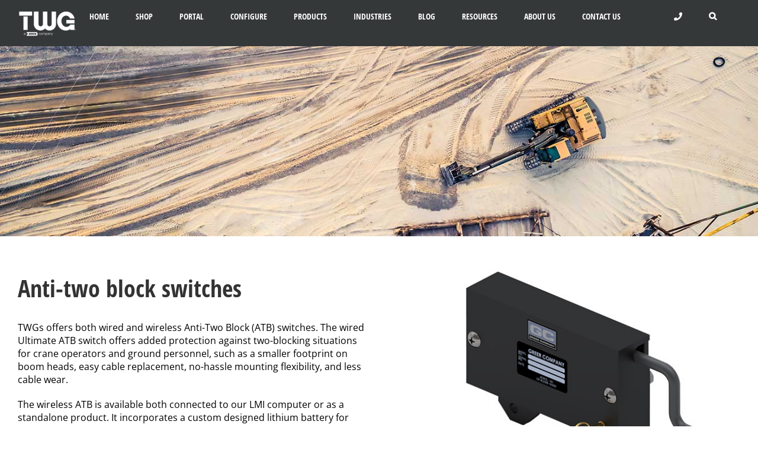

--- FILE ---
content_type: text/html; charset=UTF-8
request_url: https://www.dovertwg.com/products/electronic/anti-two-block-switches/
body_size: 32060
content:
<!DOCTYPE html>
<html class="avada-html-layout-wide avada-html-header-position-top" lang="en-US" prefix="og: http://ogp.me/ns# fb: http://ogp.me/ns/fb#">
<head>
	<meta http-equiv="X-UA-Compatible" content="IE=edge" />
	<meta http-equiv="Content-Type" content="text/html; charset=utf-8"/>
<script type="text/javascript">
/* <![CDATA[ */
var gform;gform||(document.addEventListener("gform_main_scripts_loaded",function(){gform.scriptsLoaded=!0}),document.addEventListener("gform/theme/scripts_loaded",function(){gform.themeScriptsLoaded=!0}),window.addEventListener("DOMContentLoaded",function(){gform.domLoaded=!0}),gform={domLoaded:!1,scriptsLoaded:!1,themeScriptsLoaded:!1,isFormEditor:()=>"function"==typeof InitializeEditor,callIfLoaded:function(o){return!(!gform.domLoaded||!gform.scriptsLoaded||!gform.themeScriptsLoaded&&!gform.isFormEditor()||(gform.isFormEditor()&&console.warn("The use of gform.initializeOnLoaded() is deprecated in the form editor context and will be removed in Gravity Forms 3.1."),o(),0))},initializeOnLoaded:function(o){gform.callIfLoaded(o)||(document.addEventListener("gform_main_scripts_loaded",()=>{gform.scriptsLoaded=!0,gform.callIfLoaded(o)}),document.addEventListener("gform/theme/scripts_loaded",()=>{gform.themeScriptsLoaded=!0,gform.callIfLoaded(o)}),window.addEventListener("DOMContentLoaded",()=>{gform.domLoaded=!0,gform.callIfLoaded(o)}))},hooks:{action:{},filter:{}},addAction:function(o,r,e,t){gform.addHook("action",o,r,e,t)},addFilter:function(o,r,e,t){gform.addHook("filter",o,r,e,t)},doAction:function(o){gform.doHook("action",o,arguments)},applyFilters:function(o){return gform.doHook("filter",o,arguments)},removeAction:function(o,r){gform.removeHook("action",o,r)},removeFilter:function(o,r,e){gform.removeHook("filter",o,r,e)},addHook:function(o,r,e,t,n){null==gform.hooks[o][r]&&(gform.hooks[o][r]=[]);var d=gform.hooks[o][r];null==n&&(n=r+"_"+d.length),gform.hooks[o][r].push({tag:n,callable:e,priority:t=null==t?10:t})},doHook:function(r,o,e){var t;if(e=Array.prototype.slice.call(e,1),null!=gform.hooks[r][o]&&((o=gform.hooks[r][o]).sort(function(o,r){return o.priority-r.priority}),o.forEach(function(o){"function"!=typeof(t=o.callable)&&(t=window[t]),"action"==r?t.apply(null,e):e[0]=t.apply(null,e)})),"filter"==r)return e[0]},removeHook:function(o,r,t,n){var e;null!=gform.hooks[o][r]&&(e=(e=gform.hooks[o][r]).filter(function(o,r,e){return!!(null!=n&&n!=o.tag||null!=t&&t!=o.priority)}),gform.hooks[o][r]=e)}});
/* ]]> */
</script>

	<meta name="viewport" content="width=device-width, initial-scale=1" />
		<!-- PopupPress Plugin v.2.9.3 - 6.8.3 -->
<meta name='robots' content='index, follow, max-image-preview:large, max-snippet:-1, max-video-preview:-1' />
	
	
	<!-- This site is optimized with the Yoast SEO plugin v26.5 - https://yoast.com/wordpress/plugins/seo/ -->
	<link media="all" href="https://www.dovertwg.com/wp-content/cache/autoptimize/css/autoptimize_25d1179e00a490c3120afad12475f9c3.css" rel="stylesheet"><link media="screen" href="https://www.dovertwg.com/wp-content/cache/autoptimize/css/autoptimize_fe80a0e848e43bc1c2fe9d3dd2dce169.css" rel="stylesheet"><title>Anti-Two Block Switch (ATB) Products | TWG Dover</title>
	<meta name="description" content="TWG offers both wired and wireless Anti-Two Block (ATB) switches. Features include: Adding wireless connectivity to current ATB switch, connect to LMI computer or standalone versions, digitally encoded ID prevents crosstalk with nearby units, long battery life, and Fail Safe." />
	<link rel="canonical" href="https://www.dovertwg.com/products/electronic/anti-two-block-switches/" />
	<meta property="og:locale" content="en_US" />
	<meta property="og:type" content="article" />
	<meta property="og:title" content="Anti-Two Block Switch (ATB) Products | TWG Dover" />
	<meta property="og:description" content="TWG offers both wired and wireless Anti-Two Block (ATB) switches. Features include: Adding wireless connectivity to current ATB switch, connect to LMI computer or standalone versions, digitally encoded ID prevents crosstalk with nearby units, long battery life, and Fail Safe." />
	<meta property="og:url" content="https://www.dovertwg.com/products/electronic/anti-two-block-switches/" />
	<meta property="og:site_name" content="TWG Winches, Hoists, Rotators, Hydraulic Pump Drives, Bumper Winches" />
	<meta property="article:modified_time" content="2020-04-07T16:52:39+00:00" />
	<meta name="twitter:card" content="summary_large_image" />
	<meta name="twitter:label1" content="Est. reading time" />
	<meta name="twitter:data1" content="8 minutes" />
	<script type="application/ld+json" class="yoast-schema-graph">{"@context":"https://schema.org","@graph":[{"@type":"WebPage","@id":"https://www.dovertwg.com/products/electronic/anti-two-block-switches/","url":"https://www.dovertwg.com/products/electronic/anti-two-block-switches/","name":"Anti-Two Block Switch (ATB) Products | TWG Dover","isPartOf":{"@id":"https://www.dovertwg.com/#website"},"datePublished":"2018-02-13T19:19:34+00:00","dateModified":"2020-04-07T16:52:39+00:00","description":"TWG offers both wired and wireless Anti-Two Block (ATB) switches. Features include: Adding wireless connectivity to current ATB switch, connect to LMI computer or standalone versions, digitally encoded ID prevents crosstalk with nearby units, long battery life, and Fail Safe.","breadcrumb":{"@id":"https://www.dovertwg.com/products/electronic/anti-two-block-switches/#breadcrumb"},"inLanguage":"en-US","potentialAction":[{"@type":"ReadAction","target":["https://www.dovertwg.com/products/electronic/anti-two-block-switches/"]}]},{"@type":"BreadcrumbList","@id":"https://www.dovertwg.com/products/electronic/anti-two-block-switches/#breadcrumb","itemListElement":[{"@type":"ListItem","position":1,"name":"Home","item":"https://www.dovertwg.com/"},{"@type":"ListItem","position":2,"name":"PRODUCTS","item":"https://www.dovertwg.com/products/"},{"@type":"ListItem","position":3,"name":"ELECTRONIC","item":"https://www.dovertwg.com/products/electronic/"},{"@type":"ListItem","position":4,"name":"ANTI-TWO BLOCK SWITCHES"}]},{"@type":"WebSite","@id":"https://www.dovertwg.com/#website","url":"https://www.dovertwg.com/","name":"TWG Winches, Hoists, Rotators, Hydraulic Pump Drives, Bumper Winches","description":"TWG Dover Company","publisher":{"@id":"https://www.dovertwg.com/#organization"},"potentialAction":[{"@type":"SearchAction","target":{"@type":"EntryPoint","urlTemplate":"https://www.dovertwg.com/?s={search_term_string}"},"query-input":{"@type":"PropertyValueSpecification","valueRequired":true,"valueName":"search_term_string"}}],"inLanguage":"en-US"},{"@type":"Organization","@id":"https://www.dovertwg.com/#organization","name":"Dover TWG","url":"https://www.dovertwg.com/","logo":{"@type":"ImageObject","inLanguage":"en-US","@id":"https://www.dovertwg.com/#/schema/logo/image/","url":"https://www.dovertwg.com/wp-content/uploads/2018/03/TWG-Header-Logo.png","contentUrl":"https://www.dovertwg.com/wp-content/uploads/2018/03/TWG-Header-Logo.png","width":146,"height":71,"caption":"Dover TWG"},"image":{"@id":"https://www.dovertwg.com/#/schema/logo/image/"},"sameAs":["https://www.linkedin.com/company/twg-a-dover-company/"]}]}</script>
	<!-- / Yoast SEO plugin. -->


<link rel='dns-prefetch' href='//ajax.googleapis.com' />
<link rel='dns-prefetch' href='//fonts.googleapis.com' />
<link rel='dns-prefetch' href='//use.typekit.net' />
<link rel="alternate" type="application/rss+xml" title="TWG Winches, Hoists, Rotators, Hydraulic Pump Drives, Bumper Winches &raquo; Feed" href="https://www.dovertwg.com/feed/" />
<link rel="alternate" type="application/rss+xml" title="TWG Winches, Hoists, Rotators, Hydraulic Pump Drives, Bumper Winches &raquo; Comments Feed" href="https://www.dovertwg.com/comments/feed/" />
					<link rel="shortcut icon" href="https://www.dovertwg.com/wp-content/uploads/2018/03/TWG-Favicon.png" type="image/x-icon" />
		
					<!-- Apple Touch Icon -->
			<link rel="apple-touch-icon" sizes="180x180" href="https://www.dovertwg.com/wp-content/uploads/2018/03/TWG-Favicon-iPhone-Retina.png">
		
					<!-- Android Icon -->
			<link rel="icon" sizes="192x192" href="https://www.dovertwg.com/wp-content/uploads/2018/03/TWG-Favicon-iPhone.png">
		
					<!-- MS Edge Icon -->
			<meta name="msapplication-TileImage" content="https://www.dovertwg.com/wp-content/uploads/2018/03/TWG-Favicon-iPad.png">
									<meta name="description" content="Anti-two block switches 

TWGs offers both wired and wireless Anti-Two Block (ATB) switches. The wired Ultimate ATB switch offers added protection against two-blocking situations for crane operators and ground personnel, such as a smaller footprint on boom heads, easy cable replacement, no-hassle mounting flexibility, and less cable wear.

The wireless ATB"/>
				
		<meta property="og:locale" content="en_US"/>
		<meta property="og:type" content="article"/>
		<meta property="og:site_name" content="TWG Winches, Hoists, Rotators, Hydraulic Pump Drives, Bumper Winches"/>
		<meta property="og:title" content="Anti-Two Block Switch (ATB) Products | TWG Dover"/>
				<meta property="og:description" content="Anti-two block switches 

TWGs offers both wired and wireless Anti-Two Block (ATB) switches. The wired Ultimate ATB switch offers added protection against two-blocking situations for crane operators and ground personnel, such as a smaller footprint on boom heads, easy cable replacement, no-hassle mounting flexibility, and less cable wear.

The wireless ATB"/>
				<meta property="og:url" content="https://www.dovertwg.com/products/electronic/anti-two-block-switches/"/>
													<meta property="article:modified_time" content="2020-04-07T16:52:39-05:00"/>
											<meta property="og:image" content="https://www.dovertwg.com/wp-content/uploads/logo-white-1x-1.png"/>
		<meta property="og:image:width" content="146"/>
		<meta property="og:image:height" content="67"/>
		<meta property="og:image:type" content="image/png"/>
				<script type="text/javascript">
/* <![CDATA[ */
window._wpemojiSettings = {"baseUrl":"https:\/\/s.w.org\/images\/core\/emoji\/16.0.1\/72x72\/","ext":".png","svgUrl":"https:\/\/s.w.org\/images\/core\/emoji\/16.0.1\/svg\/","svgExt":".svg","source":{"concatemoji":"https:\/\/www.dovertwg.com\/wp-includes\/js\/wp-emoji-release.min.js?ver=2a00c043ed8c0b21df54d5c5d6cc9fb3"}};
/*! This file is auto-generated */
!function(s,n){var o,i,e;function c(e){try{var t={supportTests:e,timestamp:(new Date).valueOf()};sessionStorage.setItem(o,JSON.stringify(t))}catch(e){}}function p(e,t,n){e.clearRect(0,0,e.canvas.width,e.canvas.height),e.fillText(t,0,0);var t=new Uint32Array(e.getImageData(0,0,e.canvas.width,e.canvas.height).data),a=(e.clearRect(0,0,e.canvas.width,e.canvas.height),e.fillText(n,0,0),new Uint32Array(e.getImageData(0,0,e.canvas.width,e.canvas.height).data));return t.every(function(e,t){return e===a[t]})}function u(e,t){e.clearRect(0,0,e.canvas.width,e.canvas.height),e.fillText(t,0,0);for(var n=e.getImageData(16,16,1,1),a=0;a<n.data.length;a++)if(0!==n.data[a])return!1;return!0}function f(e,t,n,a){switch(t){case"flag":return n(e,"\ud83c\udff3\ufe0f\u200d\u26a7\ufe0f","\ud83c\udff3\ufe0f\u200b\u26a7\ufe0f")?!1:!n(e,"\ud83c\udde8\ud83c\uddf6","\ud83c\udde8\u200b\ud83c\uddf6")&&!n(e,"\ud83c\udff4\udb40\udc67\udb40\udc62\udb40\udc65\udb40\udc6e\udb40\udc67\udb40\udc7f","\ud83c\udff4\u200b\udb40\udc67\u200b\udb40\udc62\u200b\udb40\udc65\u200b\udb40\udc6e\u200b\udb40\udc67\u200b\udb40\udc7f");case"emoji":return!a(e,"\ud83e\udedf")}return!1}function g(e,t,n,a){var r="undefined"!=typeof WorkerGlobalScope&&self instanceof WorkerGlobalScope?new OffscreenCanvas(300,150):s.createElement("canvas"),o=r.getContext("2d",{willReadFrequently:!0}),i=(o.textBaseline="top",o.font="600 32px Arial",{});return e.forEach(function(e){i[e]=t(o,e,n,a)}),i}function t(e){var t=s.createElement("script");t.src=e,t.defer=!0,s.head.appendChild(t)}"undefined"!=typeof Promise&&(o="wpEmojiSettingsSupports",i=["flag","emoji"],n.supports={everything:!0,everythingExceptFlag:!0},e=new Promise(function(e){s.addEventListener("DOMContentLoaded",e,{once:!0})}),new Promise(function(t){var n=function(){try{var e=JSON.parse(sessionStorage.getItem(o));if("object"==typeof e&&"number"==typeof e.timestamp&&(new Date).valueOf()<e.timestamp+604800&&"object"==typeof e.supportTests)return e.supportTests}catch(e){}return null}();if(!n){if("undefined"!=typeof Worker&&"undefined"!=typeof OffscreenCanvas&&"undefined"!=typeof URL&&URL.createObjectURL&&"undefined"!=typeof Blob)try{var e="postMessage("+g.toString()+"("+[JSON.stringify(i),f.toString(),p.toString(),u.toString()].join(",")+"));",a=new Blob([e],{type:"text/javascript"}),r=new Worker(URL.createObjectURL(a),{name:"wpTestEmojiSupports"});return void(r.onmessage=function(e){c(n=e.data),r.terminate(),t(n)})}catch(e){}c(n=g(i,f,p,u))}t(n)}).then(function(e){for(var t in e)n.supports[t]=e[t],n.supports.everything=n.supports.everything&&n.supports[t],"flag"!==t&&(n.supports.everythingExceptFlag=n.supports.everythingExceptFlag&&n.supports[t]);n.supports.everythingExceptFlag=n.supports.everythingExceptFlag&&!n.supports.flag,n.DOMReady=!1,n.readyCallback=function(){n.DOMReady=!0}}).then(function(){return e}).then(function(){var e;n.supports.everything||(n.readyCallback(),(e=n.source||{}).concatemoji?t(e.concatemoji):e.wpemoji&&e.twemoji&&(t(e.twemoji),t(e.wpemoji)))}))}((window,document),window._wpemojiSettings);
/* ]]> */
</script>





<link rel='stylesheet' id='dashicons-css' href='https://www.dovertwg.com/wp-includes/css/dashicons.min.css?ver=2a00c043ed8c0b21df54d5c5d6cc9fb3' type='text/css' media='all' />









<link rel='stylesheet' id='sow-button-flat-5df999efc25d-css' href='https://www.dovertwg.com/wp-content/cache/autoptimize/css/autoptimize_single_f1c2981011a752e61476ba25de9f4872.css?ver=2a00c043ed8c0b21df54d5c5d6cc9fb3' type='text/css' media='all' />



<link rel='stylesheet' id='site-fonts-css' href='https://fonts.googleapis.com/css2?family=Open+Sans%3Awght%40400%3B700&#038;display=swap&#038;ver=1.0' type='text/css' media='all' />



<link rel='stylesheet' id='awb-adobe-external-style-css' href='https://use.typekit.net/qbp2fbp.css?timestamp=1698173518&#038;ver=7.12.1' type='text/css' media='all' />

<link rel='stylesheet' id='fusion-dynamic-css-css' href='https://www.dovertwg.com/wp-content/uploads/fusion-styles/1eb34eb6f3590b8432542683db738789.min.css?ver=3.12.1' type='text/css' media='all' />
<!--n2css--><!--n2js--><script type="text/javascript" src="https://www.dovertwg.com/wp-includes/js/tinymce/tinymce.min.js?ver=49110-20250317" id="wp-tinymce-root-js"></script>
<script type="text/javascript" src="https://www.dovertwg.com/wp-includes/js/tinymce/plugins/compat3x/plugin.min.js?ver=49110-20250317" id="wp-tinymce-js"></script>
<script type="text/javascript" src="https://www.dovertwg.com/wp-includes/js/jquery/jquery.min.js?ver=3.7.1" id="jquery-core-js"></script>
<script type="text/javascript" src="https://www.dovertwg.com/wp-includes/js/jquery/jquery-migrate.min.js?ver=3.4.1" id="jquery-migrate-js"></script>
<script type="text/javascript" src="https://www.dovertwg.com/wp-content/plugins/advanced-floating-content/public/js/advanced-floating-content-public.js?ver=3.7.4" id="advanced-floating-content-js"></script>
<script type="text/javascript" src="https://www.dovertwg.com/wp-content/plugins/advanced-floating-content/public/js/jquery.cookie.min.js?ver=3.7.4" id="advanced-floating-contentcookies-js"></script>
<script type="text/javascript" src="https://www.dovertwg.com/wp-content/plugins/download-manager/assets/js/wpdm.min.js?ver=2a00c043ed8c0b21df54d5c5d6cc9fb3" id="wpdm-frontend-js-js"></script>
<script type="text/javascript" id="wpdm-frontjs-js-extra">
/* <![CDATA[ */
var wpdm_url = {"home":"https:\/\/www.dovertwg.com\/","site":"https:\/\/www.dovertwg.com\/","ajax":"https:\/\/www.dovertwg.com\/wp-admin\/admin-ajax.php"};
var wpdm_js = {"spinner":"<i class=\"wpdm-icon wpdm-sun wpdm-spin\"><\/i>","client_id":"e3cdbd6f723948759884e24eb7a259f7"};
var wpdm_strings = {"pass_var":"Password Verified!","pass_var_q":"Please click following button to start download.","start_dl":"Start Download"};
/* ]]> */
</script>
<script type="text/javascript" src="https://www.dovertwg.com/wp-content/plugins/download-manager/assets/js/front.min.js?ver=3.3.32" id="wpdm-frontjs-js"></script>
<script type="text/javascript" src="https://www.dovertwg.com/wp-content/plugins/modal-for-elementor/js/jquery.cookie.js" id="jquery-cookie-js"></script>
<script type="text/javascript" src="https://www.dovertwg.com/wp-includes/js/underscore.min.js?ver=1.13.7" id="underscore-js"></script>
<script type="text/javascript" src="https://www.dovertwg.com/wp-includes/js/backbone.min.js?ver=1.6.0" id="backbone-js"></script>
<script type="text/javascript" id="wp-api-request-js-extra">
/* <![CDATA[ */
var wpApiSettings = {"root":"https:\/\/www.dovertwg.com\/wp-json\/","nonce":"93fd537d44","versionString":"wp\/v2\/"};
/* ]]> */
</script>
<script type="text/javascript" src="https://www.dovertwg.com/wp-includes/js/api-request.min.js?ver=2a00c043ed8c0b21df54d5c5d6cc9fb3" id="wp-api-request-js"></script>
<script type="text/javascript" src="https://www.dovertwg.com/wp-includes/js/wp-api.min.js?ver=2a00c043ed8c0b21df54d5c5d6cc9fb3" id="wp-api-js"></script>
<script type="text/javascript" id="wpda_rest_api-js-extra">
/* <![CDATA[ */
var wpdaApiSettings = {"path":"wpda"};
/* ]]> */
</script>
<script type="text/javascript" src="https://www.dovertwg.com/wp-content/plugins/wp-data-access/public/../assets/js/wpda_rest_api.js?ver=5.3.9" id="wpda_rest_api-js"></script>
<script type="text/javascript" src="https://www.dovertwg.com/wp-content/plugins/wp-jquery-datatable/js/jquery.dataTables.js?ver=2a00c043ed8c0b21df54d5c5d6cc9fb3" id="jdt-js-datatables-js"></script>
<script type="text/javascript" src="https://www.dovertwg.com/wp-content/themes/Avada-child/assets/js/libs/cookieconsent.umd.js?ver=3.0" id="cookieconsent-umd-js"></script>
<link rel="https://api.w.org/" href="https://www.dovertwg.com/wp-json/" /><link rel="alternate" title="JSON" type="application/json" href="https://www.dovertwg.com/wp-json/wp/v2/pages/4869" /><link rel="EditURI" type="application/rsd+xml" title="RSD" href="https://www.dovertwg.com/xmlrpc.php?rsd" />

<link rel='shortlink' href='https://www.dovertwg.com/?p=4869' />
<link rel="alternate" title="oEmbed (JSON)" type="application/json+oembed" href="https://www.dovertwg.com/wp-json/oembed/1.0/embed?url=https%3A%2F%2Fwww.dovertwg.com%2Fproducts%2Felectronic%2Fanti-two-block-switches%2F" />
<link rel="alternate" title="oEmbed (XML)" type="text/xml+oembed" href="https://www.dovertwg.com/wp-json/oembed/1.0/embed?url=https%3A%2F%2Fwww.dovertwg.com%2Fproducts%2Felectronic%2Fanti-two-block-switches%2F&#038;format=xml" />
<!-- start Simple Custom CSS and JS -->

<!-- end Simple Custom CSS and JS -->
<!-- start Simple Custom CSS and JS -->

<!-- end Simple Custom CSS and JS -->
<!-- start Simple Custom CSS and JS -->

<!-- end Simple Custom CSS and JS -->
<!-- start Simple Custom CSS and JS -->

<!-- end Simple Custom CSS and JS -->
<!-- start Simple Custom CSS and JS -->

<!-- end Simple Custom CSS and JS -->
<!-- start Simple Custom CSS and JS -->
<script type="text/javascript">

jQuery(document).ready(function( $ ){
    if(document.getElementsByClassName('type-resource').length > 0){
      var download_links = document.getElementsByClassName('wpdm-download-link');
      for (var i=0; i < download_links.length; i++){
        let attr = download_links[i].getAttribute('onclick');
        var matches = attr.match(/[^;]*/i)[0].match(/\bhttps?:\/\/\S+/gi)[0].match(/[^'']*/i);
        download_links[i].setAttribute('href', matches[0]);
        download_links[i].setAttribute('onclick', '');
        download_links[i].setAttribute('target', '_blank');
      }
	}
});


</script>
<!-- end Simple Custom CSS and JS -->
<!-- start Simple Custom CSS and JS -->
<script type="text/javascript">
jQuery(document).ready(function( $ ){
  if($(".single-blog")){
       $("#download-btn").click(function(e){
         e.preventDefault();
                $("#download-btn").hide(200);
                $(".download-form").show(200);
       });
     }  
  
  if ($(".single .table-of-contents")[0]){
        var topOfOthDiv = $(".authors-name").offset().top;
		var bottomOfTheDiv = $(".separator").offset().top-(window.innerHeight);
        $(window).scroll(function() {
          if($(window).scrollTop() > topOfOthDiv) { //scrolled past the other div?
				$(".table-of-contents").show();
              $(".table-of-contents")[0].classList.add('sticky'); //reached the desired point -- show div
          }
		  if($(window).scrollTop() > bottomOfTheDiv) { //scrolled past the bottom 
			$(".table-of-contents").hide(); //reached the desired point -- show div
          }
          if($(window).scrollTop() < topOfOthDiv) { //scrolled past the other div?
				$(".table-of-contents").show();
              $(".table-of-contents")[0].classList.remove('sticky'); //reached the desired point -- show div
          }

        });
    }
	
  if(!$('.related-container .vc_column_container').length){$('.related-container').hide()};
  
  var source_bkp = $('.author-img img').attr("src-backup");
  $('.author-img img').attr("src", source_bkp)
  
    $('.table-of-contents li a').removeClass('active');
    $('.table-of-contents li:first-child a').addClass('active');
    $(window).scroll(function () {
        var indexScrollPos = $(window).scrollTop();
        $('.index-link').each(function (i) {
            var topPos = $(this).offset().top;
            if ((topPos - indexScrollPos) <= 85) {
                $('.table-of-contents li a.active').removeClass('active');
                $('.table-of-contents li a').eq(i).addClass('active');
            }
        })
    });
});

</script>
<!-- end Simple Custom CSS and JS -->
<!-- start Simple Custom CSS and JS -->
<script type="text/javascript">
jQuery(document).ready(function( $ ){
  
  
  function setHeights() {
    
    var $paragraphs = $('.pt-cv-ifield');
    var pheights = $paragraphs.map(function () {
                	return $(this).innerHeight();
     				});
    var pmaxHeight = Math.max.apply(this, pheights);
	$paragraphs.height(pmaxHeight);
    $('.pt-cv-wrapper .col-sm-4').css("paddingBottom", "30px")
  }
  
  if ($(window).width() > 768) {
    if($('.pt-cv-ifield').length > 0){
      setHeights();
      $(document).ajaxComplete(setHeights);
    }
  }
  
  
  
});

</script>
<!-- end Simple Custom CSS and JS -->
<!-- start Simple Custom CSS and JS -->
<script type="text/javascript">
jQuery(document).ready(function( $ ){
  if($('.select-brand').length > 0){
    $('.select-brand a').bind('click', function(){
      $('.brand').hide();
      $(".select-brand div.active").removeClass("active");
      $(this).parent().addClass("active");
      let x = $(this).attr('href');
      $(x).show();
     })
  }
});

</script>
<!-- end Simple Custom CSS and JS -->
<!-- start Simple Custom CSS and JS -->
<script type="text/javascript">

jQuery(document).ready(function( $ ){
    var helloLink = '<a href="tel:+1-918-298-8300" class="fa fa-phone" aria-label="Call us"></a>';
    $('.fusion-mobile-menu-icons').append(helloLink);
});

</script>
<!-- end Simple Custom CSS and JS -->
			<!-- DO NOT COPY THIS SNIPPET! Start of Page Analytics Tracking for HubSpot WordPress plugin v11.3.33-->
			<script class="hsq-set-content-id" data-content-id="standard-page">
				var _hsq = _hsq || [];
				_hsq.push(["setContentType", "standard-page"]);
			</script>
			<!-- DO NOT COPY THIS SNIPPET! End of Page Analytics Tracking for HubSpot WordPress plugin -->
			<link rel="preload" href="https://www.dovertwg.com/wp-content/themes/Avada/includes/lib/assets/fonts/icomoon/awb-icons.woff" as="font" type="font/woff" crossorigin><link rel="preload" href="//www.dovertwg.com/wp-content/themes/Avada/includes/lib/assets/fonts/fontawesome/webfonts/fa-brands-400.woff2" as="font" type="font/woff2" crossorigin><link rel="preload" href="//www.dovertwg.com/wp-content/themes/Avada/includes/lib/assets/fonts/fontawesome/webfonts/fa-regular-400.woff2" as="font" type="font/woff2" crossorigin><link rel="preload" href="//www.dovertwg.com/wp-content/themes/Avada/includes/lib/assets/fonts/fontawesome/webfonts/fa-solid-900.woff2" as="font" type="font/woff2" crossorigin>		<script type="text/javascript">
			var doc = document.documentElement;
			doc.setAttribute( 'data-useragent', navigator.userAgent );
		</script>
		<meta name="generator" content="WordPress Download Manager 3.3.32" />
<!-- Google tag (gtag.js) -->
<script type="text/plain" data-category="analytics" async src="https://www.googletagmanager.com/gtag/js?id=G-KLLZKNHY6W"></script>
<script type="text/plain" data-category="analytics"> 
  window.dataLayer = window.dataLayer || [];
  function gtag(){dataLayer.push(arguments);}
  gtag('js', new Date());

  gtag('config', 'G-KLLZKNHY6W');
</script>                
                
        
	<!-- Google Tag Manager -->
<script type="text/plain" data-category="advertisement"> (function(w,d,s,l,i){w[l]=w[l]||[];w[l].push({'gtm.start':
new Date().getTime(),event:'gtm.js'});var f=d.getElementsByTagName(s)[0],
j=d.createElement(s),dl=l!='dataLayer'?'&l='+l:'';j.async=true;j.src=
'https://www.googletagmanager.com/gtm.js?id='+i+dl;f.parentNode.insertBefore(j,f);
})(window,document,'script','dataLayer','GTM-MW3XX7K');</script>
<!-- End Google Tag Manager -->

<script>
jQuery(document).ready(function(){
jQuery("main").addClass('width-100');
jQuery("main .fusion-row").first().css("max-width","100%");
jQuery('#mobile-menu-mobile-menu > li a').click(function(){
	jQuery(".fusion-mobile-nav-holder").hide('slow');
});

   jQuery('#menu-footer-menu > li a').click(function(){
	//jQuery(this).parent().find('ul').slideToggle('slow');
	if(jQuery(this).parent().find('ul').css('display')  == "block"){
		jQuery(this).parent().find('ul').hide('slow'); 
	}else{
		jQuery('#menu-footer-menu > li > ul').hide('slow');
		jQuery(this).parent().find('ul').show('slow'); 
		
	}
});
jQuery('#menu-mobile-menu-1 > li a').click(function(){
	jQuery(".fusion-mobile-nav-holder").hide('slow');
});

});
   /* var test = document.getElementById("menu-item-1184").style.display = "block";
   alert("".test);
});*/
</script>
<script>
document.addEventListener( 'wpcf7mailsent', function( event ) {
	  if ( '2963' == event.detail.contactFormId ) {
		  
         location = 'https://www.dovertwg.com/thank-you/';
        // do something productive
    }
   
}, false );
</script>
<meta name="google-site-verification" content="KMYcb9mLzyqj_D-wmUc73JAl5su5F3MNNJyt706M48k" />
<META HTTP-EQUIV="Content-type" CONTENT="text/html; charset=UTF-8">
    
<meta name="google-site-verification" content="T9-PCfpkHLbwM4fnmhYh9-zBUYolmlkHXgiM8aNvc6M" />
    
<meta name="google-site-verification" content="T9-PCfpkHLbwM4fnmhYh9-zBUYolmlkHXgiM8aNvc6M" />
<script>(window.BOOMR_mq=window.BOOMR_mq||[]).push(["addVar",{"rua.upush":"false","rua.cpush":"true","rua.upre":"false","rua.cpre":"false","rua.uprl":"false","rua.cprl":"false","rua.cprf":"false","rua.trans":"SJ-288f2f26-f1dc-4cda-bff3-295ab90e7364","rua.cook":"false","rua.ims":"false","rua.ufprl":"false","rua.cfprl":"true","rua.isuxp":"false","rua.texp":"norulematch","rua.ceh":"false","rua.ueh":"false","rua.ieh.st":"0"}]);</script>
                              <script>!function(e){var n="https://s.go-mpulse.net/boomerang/";if("False"=="True")e.BOOMR_config=e.BOOMR_config||{},e.BOOMR_config.PageParams=e.BOOMR_config.PageParams||{},e.BOOMR_config.PageParams.pci=!0,n="https://s2.go-mpulse.net/boomerang/";if(window.BOOMR_API_key="AT98Y-C5JNF-URDPB-TGQWG-YZC4L",function(){function e(){if(!o){var e=document.createElement("script");e.id="boomr-scr-as",e.src=window.BOOMR.url,e.async=!0,i.parentNode.appendChild(e),o=!0}}function t(e){o=!0;var n,t,a,r,d=document,O=window;if(window.BOOMR.snippetMethod=e?"if":"i",t=function(e,n){var t=d.createElement("script");t.id=n||"boomr-if-as",t.src=window.BOOMR.url,BOOMR_lstart=(new Date).getTime(),e=e||d.body,e.appendChild(t)},!window.addEventListener&&window.attachEvent&&navigator.userAgent.match(/MSIE [67]\./))return window.BOOMR.snippetMethod="s",void t(i.parentNode,"boomr-async");a=document.createElement("IFRAME"),a.src="about:blank",a.title="",a.role="presentation",a.loading="eager",r=(a.frameElement||a).style,r.width=0,r.height=0,r.border=0,r.display="none",i.parentNode.appendChild(a);try{O=a.contentWindow,d=O.document.open()}catch(_){n=document.domain,a.src="javascript:var d=document.open();d.domain='"+n+"';void(0);",O=a.contentWindow,d=O.document.open()}if(n)d._boomrl=function(){this.domain=n,t()},d.write("<bo"+"dy onload='document._boomrl();'>");else if(O._boomrl=function(){t()},O.addEventListener)O.addEventListener("load",O._boomrl,!1);else if(O.attachEvent)O.attachEvent("onload",O._boomrl);d.close()}function a(e){window.BOOMR_onload=e&&e.timeStamp||(new Date).getTime()}if(!window.BOOMR||!window.BOOMR.version&&!window.BOOMR.snippetExecuted){window.BOOMR=window.BOOMR||{},window.BOOMR.snippetStart=(new Date).getTime(),window.BOOMR.snippetExecuted=!0,window.BOOMR.snippetVersion=12,window.BOOMR.url=n+"AT98Y-C5JNF-URDPB-TGQWG-YZC4L";var i=document.currentScript||document.getElementsByTagName("script")[0],o=!1,r=document.createElement("link");if(r.relList&&"function"==typeof r.relList.supports&&r.relList.supports("preload")&&"as"in r)window.BOOMR.snippetMethod="p",r.href=window.BOOMR.url,r.rel="preload",r.as="script",r.addEventListener("load",e),r.addEventListener("error",function(){t(!0)}),setTimeout(function(){if(!o)t(!0)},3e3),BOOMR_lstart=(new Date).getTime(),i.parentNode.appendChild(r);else t(!1);if(window.addEventListener)window.addEventListener("load",a,!1);else if(window.attachEvent)window.attachEvent("onload",a)}}(),"".length>0)if(e&&"performance"in e&&e.performance&&"function"==typeof e.performance.setResourceTimingBufferSize)e.performance.setResourceTimingBufferSize();!function(){if(BOOMR=e.BOOMR||{},BOOMR.plugins=BOOMR.plugins||{},!BOOMR.plugins.AK){var n="true"=="true"?1:0,t="",a="aoissiyxf5en62l7wpsa-f-708888784-clientnsv4-s.akamaihd.net",i="false"=="true"?2:1,o={"ak.v":"39","ak.cp":"1539104","ak.ai":parseInt("981409",10),"ak.ol":"0","ak.cr":10,"ak.ipv":4,"ak.proto":"h2","ak.rid":"96200f0","ak.r":48713,"ak.a2":n,"ak.m":"dscr","ak.n":"ff","ak.bpcip":"3.145.41.0","ak.cport":60194,"ak.gh":"23.46.51.95","ak.quicv":"","ak.tlsv":"tls1.3","ak.0rtt":"","ak.0rtt.ed":"","ak.csrc":"-","ak.acc":"","ak.t":"1769976804","ak.ak":"hOBiQwZUYzCg5VSAfCLimQ==TS86u3/U2ad+YELCMwfmpMvevq/EPpZ++rYwx+jFmuCGyqy7/8J4vzJgl427rFlFrMkKWMTucygWe24NIkg/qUCJynQKVEDAwVIi1r6/eKJnEBhDKorOMgmaMdptUrn5AIOUCRc86s8ryYxjZGGneYXeDLNHKD5cS2IkVZkNoC1FbTmNayqU2maY/pdwNR5W9msGFkWh3YWRnMoeRih4a9I+WZpAH59p/cs8KCWCm9DLWYqTKqZ45R8qfChJo/ww9Clj0l/FGTI80EDfW9dh6BGVDDGIi+WiapleOU1q7uEFwPHQYX9OcTFA6cQdl4mx9pdRYlWCk+F83sQ94omyWiVWkTT1/7RVjOASVk3McOLx062uA84fTrzTzc+i9Zg/rzMVmiTjRO8obal+KfZsMprjru2sI33D4J1liN6FCGs=","ak.pv":"8","ak.dpoabenc":"","ak.tf":i};if(""!==t)o["ak.ruds"]=t;var r={i:!1,av:function(n){var t="http.initiator";if(n&&(!n[t]||"spa_hard"===n[t]))o["ak.feo"]=void 0!==e.aFeoApplied?1:0,BOOMR.addVar(o)},rv:function(){var e=["ak.bpcip","ak.cport","ak.cr","ak.csrc","ak.gh","ak.ipv","ak.m","ak.n","ak.ol","ak.proto","ak.quicv","ak.tlsv","ak.0rtt","ak.0rtt.ed","ak.r","ak.acc","ak.t","ak.tf"];BOOMR.removeVar(e)}};BOOMR.plugins.AK={akVars:o,akDNSPreFetchDomain:a,init:function(){if(!r.i){var e=BOOMR.subscribe;e("before_beacon",r.av,null,null),e("onbeacon",r.rv,null,null),r.i=!0}return this},is_complete:function(){return!0}}}}()}(window);</script></head>

<body class="wp-singular page-template-default page page-id-4869 page-child parent-pageid-4475 wp-theme-Avada wp-child-theme-Avada-child fusion-image-hovers fusion-pagination-sizing fusion-button_type-flat fusion-button_span-no fusion-button_gradient-linear avada-image-rollover-circle-yes avada-image-rollover-yes avada-image-rollover-direction-left fusion-body ltr fusion-sticky-header no-mobile-slidingbar avada-has-rev-slider-styles fusion-disable-outline fusion-sub-menu-fade mobile-logo-pos-left layout-wide-mode avada-has-boxed-modal-shadow-none layout-scroll-offset-full avada-has-zero-margin-offset-top fusion-top-header menu-text-align-center mobile-menu-design-modern fusion-show-pagination-text fusion-header-layout-v1 avada-responsive avada-footer-fx-none avada-menu-highlight-style-bar fusion-search-form-clean fusion-main-menu-search-dropdown fusion-avatar-square avada-sticky-shrinkage avada-dropdown-styles avada-blog-layout-large avada-blog-archive-layout-large avada-header-shadow-no avada-menu-icon-position-left avada-has-pagetitle-100-width avada-has-mobile-menu-search avada-has-main-nav-search-icon avada-has-breadcrumb-mobile-hidden avada-has-titlebar-hide avada-has-pagination-padding avada-flyout-menu-direction-fade avada-ec-views-v1" data-awb-post-id="4869">
		<a class="skip-link screen-reader-text" href="#content">Skip to content</a>

	<div id="boxed-wrapper">
		
		<div id="wrapper" class="fusion-wrapper">
			<div id="home" style="position:relative;top:-1px;"></div>
							
					
			<header class="fusion-header-wrapper">
				<div class="fusion-header-v1 fusion-logo-alignment fusion-logo-left fusion-sticky-menu-1 fusion-sticky-logo-1 fusion-mobile-logo-1  fusion-mobile-menu-design-modern">
					<div class="fusion-header-sticky-height"></div>
<div class="fusion-header">
	<div class="fusion-row">
					<div class="fusion-logo" data-margin-top="31px" data-margin-bottom="31px" data-margin-left="0px" data-margin-right="0px">
			<a class="fusion-logo-link"  href="https://www.dovertwg.com/" >

						<!-- standard logo -->
			<img src="https://www.dovertwg.com/wp-content/uploads/logo-white-1x-1.png" srcset="https://www.dovertwg.com/wp-content/uploads/logo-white-1x-1.png 1x, https://www.dovertwg.com/wp-content/uploads/logo-white-retina-1.png 2x" width="146" height="67" style="max-height:67px;height:auto;" alt="TWG Winches, Hoists, Rotators, Hydraulic Pump Drives, Bumper Winches Logo" data-retina_logo_url="https://www.dovertwg.com/wp-content/uploads/logo-white-retina-1.png" class="fusion-standard-logo" />

											<!-- mobile logo -->
				<img src="https://www.dovertwg.com/wp-content/uploads/TWG-Logo.png" srcset="https://www.dovertwg.com/wp-content/uploads/TWG-Logo.png 1x, https://www.dovertwg.com/wp-content/uploads/TWG-Logo-Retina.png 2x" width="146" height="71" style="max-height:71px;height:auto;" alt="TWG Winches, Hoists, Rotators, Hydraulic Pump Drives, Bumper Winches Logo" data-retina_logo_url="https://www.dovertwg.com/wp-content/uploads/TWG-Logo-Retina.png" class="fusion-mobile-logo" />
			
											<!-- sticky header logo -->
				<img src="https://www.dovertwg.com/wp-content/uploads/logo-white-1x-1.png" srcset="https://www.dovertwg.com/wp-content/uploads/logo-white-1x-1.png 1x, https://www.dovertwg.com/wp-content/uploads/logo-white-retina-1.png 2x" width="146" height="67" style="max-height:67px;height:auto;" alt="TWG Winches, Hoists, Rotators, Hydraulic Pump Drives, Bumper Winches Logo" data-retina_logo_url="https://www.dovertwg.com/wp-content/uploads/logo-white-retina-1.png" class="fusion-sticky-logo" />
					</a>
		</div>		<nav class="fusion-main-menu" aria-label="Main Menu"><ul id="menu-construction-main-menu" class="fusion-menu"><li  id="menu-item-54303"  class="menu-item menu-item-type-post_type menu-item-object-page menu-item-home menu-item-54303"  data-item-id="54303"><a  href="https://www.dovertwg.com/" class="fusion-bar-highlight" data-ps2id-api="true"><span class="menu-text">HOME</span></a></li><li  id="menu-item-54348"  class="menu-item menu-item-type-post_type menu-item-object-page menu-item-54348"  data-item-id="54348"><a  href="https://www.dovertwg.com/shop/" class="fusion-bar-highlight" data-ps2id-api="true"><span class="menu-text">SHOP</span></a></li><li  id="menu-item-54259"  class="menu-item menu-item-type-post_type menu-item-object-page menu-item-54259"  data-item-id="54259"><a  href="https://www.dovertwg.com/customer-portal/" class="fusion-bar-highlight" data-ps2id-api="true"><span class="menu-text">PORTAL</span></a></li><li  id="menu-item-54129"  class="menu-item menu-item-type-custom menu-item-object-custom menu-item-54129"  data-item-id="54129"><a  href="/cpq/" class="fusion-bar-highlight" data-ps2id-api="true"><span class="menu-text">CONFIGURE</span></a></li><li  id="menu-item-9296"  class="menu-item menu-item-type-post_type menu-item-object-page current-page-ancestor menu-item-9296"  data-item-id="9296"><a  href="https://www.dovertwg.com/products/" class="fusion-bar-highlight" data-ps2id-api="true"><span class="menu-text">PRODUCTS</span></a></li><li  id="menu-item-7671"  class="menu-item menu-item-type-post_type menu-item-object-page menu-item-has-children menu-item-7671 fusion-dropdown-menu"  data-item-id="7671"><a  href="https://www.dovertwg.com/applications/" class="fusion-bar-highlight" data-ps2id-api="true"><span class="menu-text">INDUSTRIES</span></a><ul class="sub-menu"><li  id="menu-item-9461"  class="menu-item menu-item-type-post_type menu-item-object-page menu-item-9461 fusion-dropdown-submenu" ><a  href="https://www.dovertwg.com/government/" class="fusion-bar-highlight" data-ps2id-api="true"><span>GOVERNMENT</span></a></li></ul></li><li  id="menu-item-9056"  class="menu-item menu-item-type-custom menu-item-object-custom menu-item-9056"  data-item-id="9056"><a  href="/blog" class="fusion-bar-highlight" data-ps2id-api="true"><span class="menu-text">BLOG</span></a></li><li  id="menu-item-9918"  class="menu-item menu-item-type-custom menu-item-object-custom menu-item-has-children menu-item-9918 fusion-dropdown-menu"  data-item-id="9918"><a  class="fusion-bar-highlight" data-ps2id-api="true"><span class="menu-text">RESOURCES</span></a><ul class="sub-menu"><li  id="menu-item-54181"  class="menu-item menu-item-type-post_type menu-item-object-page menu-item-54181 fusion-dropdown-submenu" ><a  href="https://www.dovertwg.com/resource-library/" class="fusion-bar-highlight" data-ps2id-api="true"><span>RESOURCE LIBRARY</span></a></li><li  id="menu-item-9919"  class="menu-item menu-item-type-post_type menu-item-object-page menu-item-9919 fusion-dropdown-submenu" ><a  href="https://www.dovertwg.com/make-the-switch/" class="fusion-bar-highlight" data-ps2id-api="true"><span>MAKE THE SWITCH TO TWG</span></a></li><li  id="menu-item-9598"  class="menu-item menu-item-type-post_type menu-item-object-page menu-item-9598 fusion-dropdown-submenu" ><a  href="https://www.dovertwg.com/find-a-dealer/" class="fusion-bar-highlight" data-ps2id-api="true"><span>FIND A DEALER</span></a></li></ul></li><li  id="menu-item-7629"  class="menu-item menu-item-type-custom menu-item-object-custom menu-item-7629"  data-item-id="7629"><a  href="/about-us/" class="fusion-bar-highlight" data-ps2id-api="true"><span class="menu-text">ABOUT US</span></a></li><li  id="menu-item-54385"  class="menu-item menu-item-type-post_type menu-item-object-page menu-item-54385"  data-item-id="54385"><a  href="https://www.dovertwg.com/contact-us/" class="fusion-bar-highlight" data-ps2id-api="true"><span class="menu-text">CONTACT US</span></a></li><li  id="menu-item-9866"  class="menu-item menu-item-type-custom menu-item-object-custom menu-item-9866"  data-item-id="9866"><a  href="tel:+1-918-298-8300" class="fusion-icon-only-link fusion-flex-link fusion-bar-highlight" data-ps2id-api="true"><span class="fusion-megamenu-icon"><i class="glyphicon fa-phone fas" aria-hidden="true"></i></span><span class="menu-text"><span class="menu-title">c</span></span></a></li><li class="fusion-custom-menu-item fusion-main-menu-search"><a class="fusion-main-menu-icon fusion-bar-highlight" href="#" aria-label="Search" data-title="Search" title="Search" role="button" aria-expanded="false"></a><div class="fusion-custom-menu-item-contents">		<form role="search" class="searchform fusion-search-form  fusion-live-search fusion-search-form-clean" method="get" action="https://www.dovertwg.com/">
			<div class="fusion-search-form-content">

				
				<div class="fusion-search-field search-field">
					<label><span class="screen-reader-text">Search for:</span>
													<input type="search" class="s fusion-live-search-input" name="s" id="fusion-live-search-input-0" autocomplete="off" placeholder="Search..." required aria-required="true" aria-label="Search..."/>
											</label>
				</div>
				<div class="fusion-search-button search-button">
					<input type="submit" class="fusion-search-submit searchsubmit" aria-label="Search" value="&#xf002;" />
										<div class="fusion-slider-loading"></div>
									</div>

				
			</div>


							<div class="fusion-search-results-wrapper"><div class="fusion-search-results"></div></div>
			
		</form>
		</div></li></ul></nav><nav class="fusion-main-menu fusion-sticky-menu" aria-label="Main Menu Sticky"><ul id="menu-construction-main-menu-1" class="fusion-menu"><li   class="menu-item menu-item-type-post_type menu-item-object-page menu-item-home menu-item-54303"  data-item-id="54303"><a  href="https://www.dovertwg.com/" class="fusion-bar-highlight" data-ps2id-api="true"><span class="menu-text">HOME</span></a></li><li   class="menu-item menu-item-type-post_type menu-item-object-page menu-item-54348"  data-item-id="54348"><a  href="https://www.dovertwg.com/shop/" class="fusion-bar-highlight" data-ps2id-api="true"><span class="menu-text">SHOP</span></a></li><li   class="menu-item menu-item-type-post_type menu-item-object-page menu-item-54259"  data-item-id="54259"><a  href="https://www.dovertwg.com/customer-portal/" class="fusion-bar-highlight" data-ps2id-api="true"><span class="menu-text">PORTAL</span></a></li><li   class="menu-item menu-item-type-custom menu-item-object-custom menu-item-54129"  data-item-id="54129"><a  href="/cpq/" class="fusion-bar-highlight" data-ps2id-api="true"><span class="menu-text">CONFIGURE</span></a></li><li   class="menu-item menu-item-type-post_type menu-item-object-page current-page-ancestor menu-item-9296"  data-item-id="9296"><a  href="https://www.dovertwg.com/products/" class="fusion-bar-highlight" data-ps2id-api="true"><span class="menu-text">PRODUCTS</span></a></li><li   class="menu-item menu-item-type-post_type menu-item-object-page menu-item-has-children menu-item-7671 fusion-dropdown-menu"  data-item-id="7671"><a  href="https://www.dovertwg.com/applications/" class="fusion-bar-highlight" data-ps2id-api="true"><span class="menu-text">INDUSTRIES</span></a><ul class="sub-menu"><li   class="menu-item menu-item-type-post_type menu-item-object-page menu-item-9461 fusion-dropdown-submenu" ><a  href="https://www.dovertwg.com/government/" class="fusion-bar-highlight" data-ps2id-api="true"><span>GOVERNMENT</span></a></li></ul></li><li   class="menu-item menu-item-type-custom menu-item-object-custom menu-item-9056"  data-item-id="9056"><a  href="/blog" class="fusion-bar-highlight" data-ps2id-api="true"><span class="menu-text">BLOG</span></a></li><li   class="menu-item menu-item-type-custom menu-item-object-custom menu-item-has-children menu-item-9918 fusion-dropdown-menu"  data-item-id="9918"><a  class="fusion-bar-highlight" data-ps2id-api="true"><span class="menu-text">RESOURCES</span></a><ul class="sub-menu"><li   class="menu-item menu-item-type-post_type menu-item-object-page menu-item-54181 fusion-dropdown-submenu" ><a  href="https://www.dovertwg.com/resource-library/" class="fusion-bar-highlight" data-ps2id-api="true"><span>RESOURCE LIBRARY</span></a></li><li   class="menu-item menu-item-type-post_type menu-item-object-page menu-item-9919 fusion-dropdown-submenu" ><a  href="https://www.dovertwg.com/make-the-switch/" class="fusion-bar-highlight" data-ps2id-api="true"><span>MAKE THE SWITCH TO TWG</span></a></li><li   class="menu-item menu-item-type-post_type menu-item-object-page menu-item-9598 fusion-dropdown-submenu" ><a  href="https://www.dovertwg.com/find-a-dealer/" class="fusion-bar-highlight" data-ps2id-api="true"><span>FIND A DEALER</span></a></li></ul></li><li   class="menu-item menu-item-type-custom menu-item-object-custom menu-item-7629"  data-item-id="7629"><a  href="/about-us/" class="fusion-bar-highlight" data-ps2id-api="true"><span class="menu-text">ABOUT US</span></a></li><li   class="menu-item menu-item-type-post_type menu-item-object-page menu-item-54385"  data-item-id="54385"><a  href="https://www.dovertwg.com/contact-us/" class="fusion-bar-highlight" data-ps2id-api="true"><span class="menu-text">CONTACT US</span></a></li><li   class="menu-item menu-item-type-custom menu-item-object-custom menu-item-9866"  data-item-id="9866"><a  href="tel:+1-918-298-8300" class="fusion-icon-only-link fusion-flex-link fusion-bar-highlight" data-ps2id-api="true"><span class="fusion-megamenu-icon"><i class="glyphicon fa-phone fas" aria-hidden="true"></i></span><span class="menu-text"><span class="menu-title">c</span></span></a></li><li class="fusion-custom-menu-item fusion-main-menu-search"><a class="fusion-main-menu-icon fusion-bar-highlight" href="#" aria-label="Search" data-title="Search" title="Search" role="button" aria-expanded="false"></a><div class="fusion-custom-menu-item-contents">		<form role="search" class="searchform fusion-search-form  fusion-live-search fusion-search-form-clean" method="get" action="https://www.dovertwg.com/">
			<div class="fusion-search-form-content">

				
				<div class="fusion-search-field search-field">
					<label><span class="screen-reader-text">Search for:</span>
													<input type="search" class="s fusion-live-search-input" name="s" id="fusion-live-search-input-1" autocomplete="off" placeholder="Search..." required aria-required="true" aria-label="Search..."/>
											</label>
				</div>
				<div class="fusion-search-button search-button">
					<input type="submit" class="fusion-search-submit searchsubmit" aria-label="Search" value="&#xf002;" />
										<div class="fusion-slider-loading"></div>
									</div>

				
			</div>


							<div class="fusion-search-results-wrapper"><div class="fusion-search-results"></div></div>
			
		</form>
		</div></li></ul></nav><div class="fusion-mobile-navigation"><ul id="menu-construction-main-menu-2" class="fusion-mobile-menu"><li   class="menu-item menu-item-type-post_type menu-item-object-page menu-item-home menu-item-54303"  data-item-id="54303"><a  href="https://www.dovertwg.com/" class="fusion-bar-highlight" data-ps2id-api="true"><span class="menu-text">HOME</span></a></li><li   class="menu-item menu-item-type-post_type menu-item-object-page menu-item-54348"  data-item-id="54348"><a  href="https://www.dovertwg.com/shop/" class="fusion-bar-highlight" data-ps2id-api="true"><span class="menu-text">SHOP</span></a></li><li   class="menu-item menu-item-type-post_type menu-item-object-page menu-item-54259"  data-item-id="54259"><a  href="https://www.dovertwg.com/customer-portal/" class="fusion-bar-highlight" data-ps2id-api="true"><span class="menu-text">PORTAL</span></a></li><li   class="menu-item menu-item-type-custom menu-item-object-custom menu-item-54129"  data-item-id="54129"><a  href="/cpq/" class="fusion-bar-highlight" data-ps2id-api="true"><span class="menu-text">CONFIGURE</span></a></li><li   class="menu-item menu-item-type-post_type menu-item-object-page current-page-ancestor menu-item-9296"  data-item-id="9296"><a  href="https://www.dovertwg.com/products/" class="fusion-bar-highlight" data-ps2id-api="true"><span class="menu-text">PRODUCTS</span></a></li><li   class="menu-item menu-item-type-post_type menu-item-object-page menu-item-has-children menu-item-7671 fusion-dropdown-menu"  data-item-id="7671"><a  href="https://www.dovertwg.com/applications/" class="fusion-bar-highlight" data-ps2id-api="true"><span class="menu-text">INDUSTRIES</span></a><ul class="sub-menu"><li   class="menu-item menu-item-type-post_type menu-item-object-page menu-item-9461 fusion-dropdown-submenu" ><a  href="https://www.dovertwg.com/government/" class="fusion-bar-highlight" data-ps2id-api="true"><span>GOVERNMENT</span></a></li></ul></li><li   class="menu-item menu-item-type-custom menu-item-object-custom menu-item-9056"  data-item-id="9056"><a  href="/blog" class="fusion-bar-highlight" data-ps2id-api="true"><span class="menu-text">BLOG</span></a></li><li   class="menu-item menu-item-type-custom menu-item-object-custom menu-item-has-children menu-item-9918 fusion-dropdown-menu"  data-item-id="9918"><a  class="fusion-bar-highlight" data-ps2id-api="true"><span class="menu-text">RESOURCES</span></a><ul class="sub-menu"><li   class="menu-item menu-item-type-post_type menu-item-object-page menu-item-54181 fusion-dropdown-submenu" ><a  href="https://www.dovertwg.com/resource-library/" class="fusion-bar-highlight" data-ps2id-api="true"><span>RESOURCE LIBRARY</span></a></li><li   class="menu-item menu-item-type-post_type menu-item-object-page menu-item-9919 fusion-dropdown-submenu" ><a  href="https://www.dovertwg.com/make-the-switch/" class="fusion-bar-highlight" data-ps2id-api="true"><span>MAKE THE SWITCH TO TWG</span></a></li><li   class="menu-item menu-item-type-post_type menu-item-object-page menu-item-9598 fusion-dropdown-submenu" ><a  href="https://www.dovertwg.com/find-a-dealer/" class="fusion-bar-highlight" data-ps2id-api="true"><span>FIND A DEALER</span></a></li></ul></li><li   class="menu-item menu-item-type-custom menu-item-object-custom menu-item-7629"  data-item-id="7629"><a  href="/about-us/" class="fusion-bar-highlight" data-ps2id-api="true"><span class="menu-text">ABOUT US</span></a></li><li   class="menu-item menu-item-type-post_type menu-item-object-page menu-item-54385"  data-item-id="54385"><a  href="https://www.dovertwg.com/contact-us/" class="fusion-bar-highlight" data-ps2id-api="true"><span class="menu-text">CONTACT US</span></a></li><li   class="menu-item menu-item-type-custom menu-item-object-custom menu-item-9866"  data-item-id="9866"><a  href="tel:+1-918-298-8300" class="fusion-icon-only-link fusion-flex-link fusion-bar-highlight" data-ps2id-api="true"><span class="fusion-megamenu-icon"><i class="glyphicon fa-phone fas" aria-hidden="true"></i></span><span class="menu-text"><span class="menu-title">c</span></span></a></li></ul></div>	<div class="fusion-mobile-menu-icons">
							<a href="#" class="fusion-icon awb-icon-bars" aria-label="Toggle mobile menu" aria-expanded="false"></a>
		
					<a href="#" class="fusion-icon awb-icon-search" aria-label="Toggle mobile search"></a>
		
		
			</div>

<nav class="fusion-mobile-nav-holder fusion-mobile-menu-text-align-left" aria-label="Main Menu Mobile"></nav>

	<nav class="fusion-mobile-nav-holder fusion-mobile-menu-text-align-left fusion-mobile-sticky-nav-holder" aria-label="Main Menu Mobile Sticky"></nav>
		
<div class="fusion-clearfix"></div>
<div class="fusion-mobile-menu-search">
			<form role="search" class="searchform fusion-search-form  fusion-live-search fusion-search-form-clean" method="get" action="https://www.dovertwg.com/">
			<div class="fusion-search-form-content">

				
				<div class="fusion-search-field search-field">
					<label><span class="screen-reader-text">Search for:</span>
													<input type="search" class="s fusion-live-search-input" name="s" id="fusion-live-search-input-2" autocomplete="off" placeholder="Search..." required aria-required="true" aria-label="Search..."/>
											</label>
				</div>
				<div class="fusion-search-button search-button">
					<input type="submit" class="fusion-search-submit searchsubmit" aria-label="Search" value="&#xf002;" />
										<div class="fusion-slider-loading"></div>
									</div>

				
			</div>


							<div class="fusion-search-results-wrapper"><div class="fusion-search-results"></div></div>
			
		</form>
		</div>
			</div>
</div>
				</div>
				<div class="fusion-clearfix"></div>
			</header>
								
							<div id="sliders-container" class="fusion-slider-visibility">
					</div>
				
					
							
			
						<main id="main" class="clearfix ">
				<div class="fusion-row" style="">
<section id="content" style="width: 100%;">
					<div id="post-4869" class="post-4869 page type-page status-publish hentry">
			<span class="entry-title rich-snippet-hidden">ANTI-TWO BLOCK SWITCHES</span><span class="vcard rich-snippet-hidden"><span class="fn"><a href="https://www.dovertwg.com/author/mktg/" title="Posts by MKTG" rel="author">MKTG</a></span></span><span class="updated rich-snippet-hidden">2020-04-07T16:52:39-05:00</span>
			
			<div class="post-content">
				<div class="fusion-fullwidth fullwidth-box fusion-builder-row-1 fusion-flex-container fusion-parallax-none nonhundred-percent-fullwidth non-hundred-percent-height-scrolling fusion-no-small-visibility" style="--awb-border-radius-top-left:0px;--awb-border-radius-top-right:0px;--awb-border-radius-bottom-right:0px;--awb-border-radius-bottom-left:0px;--awb-padding-top:150px;--awb-padding-bottom:150px;--awb-background-image:url(&quot;https://www.dovertwg.com/wp-content/uploads/AntiTwoBlockSwitch_Banner_Desktop.jpg&quot;);--awb-background-size:cover;--awb-flex-wrap:wrap;" ><div class="fusion-builder-row fusion-row fusion-flex-align-items-flex-start fusion-flex-content-wrap" style="max-width:calc( 1300px + 0px );margin-left: calc(-0px / 2 );margin-right: calc(-0px / 2 );"><div class="fusion-layout-column fusion_builder_column fusion-builder-column-0 fusion_builder_column_1_1 1_1 fusion-flex-column" style="--awb-bg-size:cover;--awb-width-large:100%;--awb-margin-top-large:0px;--awb-spacing-right-large:0px;--awb-margin-bottom-large:20px;--awb-spacing-left-large:0px;--awb-width-medium:100%;--awb-spacing-right-medium:0px;--awb-spacing-left-medium:0px;--awb-width-small:100%;--awb-spacing-right-small:0px;--awb-spacing-left-small:0px;"><div class="fusion-column-wrapper fusion-flex-justify-content-flex-start fusion-content-layout-column"></div></div></div></div><div class="fusion-fullwidth fullwidth-box fusion-builder-row-2 fusion-flex-container fusion-parallax-none nonhundred-percent-fullwidth non-hundred-percent-height-scrolling fusion-no-medium-visibility fusion-no-large-visibility" style="--awb-border-radius-top-left:0px;--awb-border-radius-top-right:0px;--awb-border-radius-bottom-right:0px;--awb-border-radius-bottom-left:0px;--awb-padding-top:250px;--awb-padding-bottom:120px;--awb-background-image:url(&quot;https://www.dovertwg.com/wp-content/uploads/AntiTwoBlockSwitch_Banner_Mobile.jpg&quot;);--awb-background-size:cover;--awb-flex-wrap:wrap;" ><div class="fusion-builder-row fusion-row fusion-flex-align-items-flex-start fusion-flex-content-wrap" style="max-width:calc( 1300px + 0px );margin-left: calc(-0px / 2 );margin-right: calc(-0px / 2 );"><div class="fusion-layout-column fusion_builder_column fusion-builder-column-1 fusion_builder_column_1_1 1_1 fusion-flex-column" style="--awb-bg-size:cover;--awb-width-large:100%;--awb-margin-top-large:0px;--awb-spacing-right-large:0px;--awb-margin-bottom-large:20px;--awb-spacing-left-large:0px;--awb-width-medium:100%;--awb-spacing-right-medium:0px;--awb-spacing-left-medium:0px;--awb-width-small:100%;--awb-spacing-right-small:0px;--awb-spacing-left-small:0px;"><div class="fusion-column-wrapper fusion-flex-justify-content-flex-start fusion-content-layout-column"></div></div></div></div><div class="fusion-fullwidth fullwidth-box fusion-builder-row-3 fusion-flex-container nonhundred-percent-fullwidth non-hundred-percent-height-scrolling" style="--awb-border-radius-top-left:0px;--awb-border-radius-top-right:0px;--awb-border-radius-bottom-right:0px;--awb-border-radius-bottom-left:0px;--awb-padding-top:50px;--awb-padding-right:30px;--awb-padding-left:30px;--awb-flex-wrap:wrap;" ><div class="fusion-builder-row fusion-row fusion-flex-align-items-flex-start fusion-flex-content-wrap" style="max-width:1352px;margin-left: calc(-4% / 2 );margin-right: calc(-4% / 2 );"><div class="fusion-layout-column fusion_builder_column fusion-builder-column-2 fusion_builder_column_1_2 1_2 fusion-flex-column" style="--awb-bg-size:cover;--awb-width-large:50%;--awb-margin-top-large:0px;--awb-spacing-right-large:3.84%;--awb-margin-bottom-large:20px;--awb-spacing-left-large:3.84%;--awb-width-medium:50%;--awb-spacing-right-medium:3.84%;--awb-spacing-left-medium:3.84%;--awb-width-small:100%;--awb-spacing-right-small:1.92%;--awb-spacing-left-small:1.92%;"><div class="fusion-column-wrapper fusion-flex-justify-content-flex-start fusion-content-layout-column"><div class="fusion-title title fusion-title-1 fusion-sep-none fusion-title-text fusion-title-size-one" style="--awb-margin-bottom:0px;"><h1 class="fusion-title-heading title-heading-left" style="margin:0;">Anti-two block switches</h1></div><div class="fusion-text fusion-text-1"><p>TWGs offers both wired and wireless Anti-Two Block (ATB) switches. The wired Ultimate ATB switch offers added protection against two-blocking situations for crane operators and ground personnel, such as a smaller footprint on boom heads, easy cable replacement, no-hassle mounting flexibility, and less cable wear.</p>
<p>The wireless ATB is available both connected to our LMI computer or as a standalone product. It incorporates a custom designed lithium battery for long life and is also rated for extreme conditions -40℉ to 185℉ (-40℃ to 85℃), much higher than alkaline batteries.</p>
</div></div></div><div class="fusion-layout-column fusion_builder_column fusion-builder-column-3 fusion_builder_column_1_2 1_2 fusion-flex-column" style="--awb-bg-size:cover;--awb-width-large:50%;--awb-margin-top-large:0px;--awb-spacing-right-large:3.84%;--awb-margin-bottom-large:20px;--awb-spacing-left-large:3.84%;--awb-width-medium:50%;--awb-spacing-right-medium:3.84%;--awb-spacing-left-medium:3.84%;--awb-width-small:100%;--awb-spacing-right-small:1.92%;--awb-spacing-left-small:1.92%;"><div class="fusion-column-wrapper fusion-flex-justify-content-flex-start fusion-content-layout-column"><div class="fusion-slider-sc"><div class="fusion-flexslider-loading flexslider flexslider-hover-type-none" data-slideshow_autoplay="1" data-slideshow_smooth_height="0" data-slideshow_speed="7000" style="max-width:100%;height:100%;"><ul class="slides"><li class="image"><span class="fusion-image-hover-element hover-type-none"><img fetchpriority="high" decoding="async" src="https://www.dovertwg.com/wp-content/uploads/Greer-Wireless-Anti-Two-Block-Switch.jpg" alt="Greer Ultimate Wireless Anti Two Block WATB switch on white background." width="572" height="313" class="wp-image-8977" srcset="https://www.dovertwg.com/wp-content/uploads/Greer-Wireless-Anti-Two-Block-Switch-200x109.jpg 200w, https://www.dovertwg.com/wp-content/uploads/Greer-Wireless-Anti-Two-Block-Switch-400x219.jpg 400w, https://www.dovertwg.com/wp-content/uploads/Greer-Wireless-Anti-Two-Block-Switch.jpg 572w" sizes="(max-width: 640px) 100vw, 572px" /></span></li></ul></div></div></div></div></div></div><div class="fusion-fullwidth fullwidth-box fusion-builder-row-4 fusion-flex-container nonhundred-percent-fullwidth non-hundred-percent-height-scrolling" style="--awb-border-radius-top-left:0px;--awb-border-radius-top-right:0px;--awb-border-radius-bottom-right:0px;--awb-border-radius-bottom-left:0px;--awb-padding-right:30px;--awb-padding-left:30px;--awb-flex-wrap:wrap;" ><div class="fusion-builder-row fusion-row fusion-flex-align-items-stretch fusion-flex-content-wrap" style="max-width:1352px;margin-left: calc(-4% / 2 );margin-right: calc(-4% / 2 );"><div class="fusion-layout-column fusion_builder_column fusion-builder-column-4 fusion_builder_column_1_2 1_2 fusion-flex-column" style="--awb-bg-size:cover;--awb-width-large:50%;--awb-margin-top-large:0px;--awb-spacing-right-large:3.84%;--awb-margin-bottom-large:20px;--awb-spacing-left-large:3.84%;--awb-width-medium:50%;--awb-spacing-right-medium:3.84%;--awb-spacing-left-medium:3.84%;--awb-width-small:100%;--awb-spacing-right-small:1.92%;--awb-spacing-left-small:1.92%;"><div class="fusion-column-wrapper fusion-flex-justify-content-flex-start fusion-content-layout-column"><div class="fusion-title title fusion-title-2 fusion-sep-none fusion-title-text fusion-title-size-two" style="--awb-margin-bottom:20px;"><h2 class="fusion-title-heading title-heading-left" style="margin:0;">Features</h2></div><div class="fusion-text fusion-text-2"><ul>
<li>Adding wireless connectivity to current ATB switch</li>
<li>Connect to LMI computer or stand alone versions</li>
<li>Digitally encoded ID prevents crosstalk with nearby units</li>
<li>Long battery life. Battery will auto turnoff when no communication is present</li>
<li>Fail Safe, cause fault with no wireless connectivity</li>
</ul>
</div></div></div><div class="fusion-layout-column fusion_builder_column fusion-builder-column-5 fusion_builder_column_1_2 1_2 fusion-flex-column" style="--awb-bg-size:cover;--awb-width-large:50%;--awb-margin-top-large:0px;--awb-spacing-right-large:3.84%;--awb-margin-bottom-large:20px;--awb-spacing-left-large:3.84%;--awb-width-medium:50%;--awb-spacing-right-medium:3.84%;--awb-spacing-left-medium:3.84%;--awb-width-small:100%;--awb-spacing-right-small:1.92%;--awb-spacing-left-small:1.92%;"><div class="fusion-column-wrapper fusion-flex-justify-content-flex-start fusion-content-layout-column"><div class="fusion-title title fusion-title-3 fusion-sep-none fusion-title-text fusion-title-size-two"><h2 class="fusion-title-heading title-heading-left" style="margin:0;">Technical specification downloads</h2></div><div class="fusion-text fusion-text-3"><ul class="wcb-button cb-common arrow-alt-button" style="padding-left: 20px;">
<li><a href="https://www.dovertwg.com/wp-content/uploads/2018/05/Greer-Company-Wired-Anti-Two-Block-Switch-Specifications.pdf" target="_blank" rel="noopener noreferrer">GREER WIRED ANTI-TWO BLOCK SWITCH SPECIFICATIONS</a></li>
<li><a href="https://www.dovertwg.com/wp-content/uploads/WATB-103119.pdf" target="_blank" rel="noopener noreferrer">GREER WIRELESS ANTI-TWO BLOCK SWITCH SPECIFICATIONS</a></li>
</ul>
</div></div></div></div></div><div class="fusion-fullwidth fullwidth-box fusion-builder-row-5 fusion-flex-container nonhundred-percent-fullwidth non-hundred-percent-height-scrolling" style="--awb-border-radius-top-left:0px;--awb-border-radius-top-right:0px;--awb-border-radius-bottom-right:0px;--awb-border-radius-bottom-left:0px;--awb-padding-right:30px;--awb-padding-left:30px;--awb-flex-wrap:wrap;" ><div class="fusion-builder-row fusion-row fusion-flex-align-items-flex-start fusion-flex-content-wrap" style="max-width:calc( 1300px + 0px );margin-left: calc(-0px / 2 );margin-right: calc(-0px / 2 );"><div class="fusion-layout-column fusion_builder_column fusion-builder-column-6 fusion_builder_column_1_1 1_1 fusion-flex-column" style="--awb-bg-size:cover;--awb-width-large:100%;--awb-margin-top-large:0px;--awb-spacing-right-large:0px;--awb-margin-bottom-large:20px;--awb-spacing-left-large:0px;--awb-width-medium:100%;--awb-spacing-right-medium:0px;--awb-spacing-left-medium:0px;--awb-width-small:100%;--awb-spacing-right-small:0px;--awb-spacing-left-small:0px;"><div class="fusion-column-wrapper fusion-flex-justify-content-flex-start fusion-content-layout-column"><div class="fusion-title title fusion-title-4 fusion-sep-none fusion-title-text fusion-title-size-two"><h2 class="fusion-title-heading title-heading-left" style="margin:0;">Performance specifications</h2></div>
<div class="table-2">
<table style="font-size: 14px;" width="100%">
<thead>
<tr>
<th style="text-align: center;" align="center">Model</th>
<th style="text-align: center;" align="center">Type</th>
<th style="text-align: center;" align="center">Description</th>
<th style="text-align: center;" align="center">TWG Model Line</th>
</tr>
</thead>
<tbody>
<tr>
<td align="center">Ultimate ATB</td>
<td align="center">Wired</td>
<td align="center">Self aligning swivel joint</td>
<td align="center">Greer</td>
</tr>
<tr bgcolor="#DFDFDF">
<td align="center">SW series</td>
<td align="center">Wired</td>
<td align="center">Swing arm style</td>
<td align="center">Greer</td>
</tr>
<tr>
<td align="center">BP 601</td>
<td align="center">Wireless Kit</td>
<td align="center">1 Receiver &amp; 1 switch</td>
<td align="center">Greer</td>
</tr>
<tr bgcolor="#DFDFDF">
<td align="center">BP 602</td>
<td align="center">Wireless Kit</td>
<td align="center">1 Receiver &amp; 2 switches</td>
<td align="center">Greer</td>
</tr>
<tr>
<td align="center">SW 601</td>
<td align="center">Wireless Switch</td>
<td align="center">Wireless Switch Only</td>
<td align="center">Greer</td>
</tr>
</tbody>
</table>
</div>
</div></div></div></div>
							</div>
																													</div>
	</section>
						
					</div>  <!-- fusion-row -->
				</main>  <!-- #main -->
				
				
								
					
		<div class="fusion-footer">
					
	<footer class="fusion-footer-widget-area fusion-widget-area">
		<div class="fusion-row">
			<div class="fusion-columns fusion-columns-3 fusion-widget-area">
				
																									<div class="fusion-column col-lg-4 col-md-4 col-sm-4">
							<section id="custom_html-2" class="widget_text fusion-footer-widget-column widget widget_custom_html" style="border-style: solid;border-color:transparent;border-width:0px;"><div class="textwidget custom-html-widget"><p style="font-size:14px;color:#fff;margin-top:0px !important">&copy; 2020 TWG, Inc, <a href="http://www.dovercorporation.com"><u><strong>a Dover company.</strong></u></a> All Rights Reserved.</p>

<div class="col-sm-12 social-icon-size">
	<a href="https://www.linkedin.com/company/twg-a-dover-company/" target="_blank"><img src="https://www.dovertwg.com/wp-content/uploads/linkedinIcon.svg"/></a>
	<a href="https://twitter.com/dovertwg" target="_blank"><img src="https://www.dovertwg.com/wp-content/uploads/twitterIcon.svg"/></a>
	<a href="https://www.facebook.com/dovertwg" target="_blank"><img src="https://www.dovertwg.com/wp-content/uploads/facebookIcon.svg"/></a>
	<a href="https://www.youtube.com/channel/UC1qVl-2UIky8Xyin6-3mkcg" target="_blank"><img src="https://www.dovertwg.com/wp-content/uploads/youtubeIcon.svg"/></a>
	<a href="https://www.instagram.com/dovertwg/" target="_blank"><img src="https://www.dovertwg.com/wp-content/uploads/instagramIcon.svg"/></a>
</div>
<div class="footer-form">

                <div class='gf_browser_chrome gform_wrapper gravity-theme gform-theme--no-framework' data-form-theme='gravity-theme' data-form-index='0' id='gform_wrapper_2' >
                        <div class='gform_heading'>
                            <p class='gform_description'></p>
                        </div><form method='post' enctype='multipart/form-data'  id='gform_2'  action='/products/electronic/anti-two-block-switches/' data-formid='2' novalidate>
                        <div class='gform-body gform_body'><div id='gform_fields_2' class='gform_fields top_label form_sublabel_below description_below validation_below'><div id="field_2_2" class="gfield gfield--type-honeypot gform_validation_container field_sublabel_below gfield--has-description field_description_below field_validation_below gfield_visibility_visible"  ><label class='gfield_label gform-field-label' for='input_2_2'>Phone</label><div class='ginput_container'><input name='input_2' id='input_2_2' type='text' value='' autocomplete='new-password'/></div><div class='gfield_description' id='gfield_description_2_2'>This field is for validation purposes and should be left unchanged.</div></div><div id="field_2_1" class="gfield gfield--type-email gfield_contains_required field_sublabel_below gfield--no-description field_description_below field_validation_below gfield_visibility_visible"  ><label class='gfield_label gform-field-label' for='input_2_1'>Email<span class="gfield_required"><span class="gfield_required gfield_required_text">(Required)</span></span></label><div class='ginput_container ginput_container_email'>
                            <input name='input_1' id='input_2_1' type='email' value='' class='large'    aria-required="true" aria-invalid="false"  />
                        </div></div></div></div>
        <div class='gform-footer gform_footer top_label'> <input type='submit' id='gform_submit_button_2' class='gform_button button' onclick='gform.submission.handleButtonClick(this);' data-submission-type='submit' value='Subscribe'  /> 
            <input type='hidden' class='gform_hidden' name='gform_submission_method' data-js='gform_submission_method_2' value='postback' />
            <input type='hidden' class='gform_hidden' name='gform_theme' data-js='gform_theme_2' id='gform_theme_2' value='gravity-theme' />
            <input type='hidden' class='gform_hidden' name='gform_style_settings' data-js='gform_style_settings_2' id='gform_style_settings_2' value='[]' />
            <input type='hidden' class='gform_hidden' name='is_submit_2' value='1' />
            <input type='hidden' class='gform_hidden' name='gform_submit' value='2' />
            
            <input type='hidden' class='gform_hidden' name='gform_currency' data-currency='USD' value='f6qCoKNi6gWsW05iMAnRqy6L438g+qPwVsk099qV/VwMatp0z/U6Aol2Z/75W67QA1p3RGkS66KGoHeDcjNftF3PIds0kIVO2OMxKwkQhwX7Qdw=' />
            <input type='hidden' class='gform_hidden' name='gform_unique_id' value='' />
            <input type='hidden' class='gform_hidden' name='state_2' value='WyJbXSIsIjlmZjcxNzI0YmQ4OTU5MDRmYTljZDBiYzhlZTExMzQyIl0=' />
            <input type='hidden' autocomplete='off' class='gform_hidden' name='gform_target_page_number_2' id='gform_target_page_number_2' value='0' />
            <input type='hidden' autocomplete='off' class='gform_hidden' name='gform_source_page_number_2' id='gform_source_page_number_2' value='1' />
            <input type='hidden' name='gform_field_values' value='' />
            
        </div>
                        </form>
                        </div><script type="text/javascript">
/* <![CDATA[ */
 gform.initializeOnLoaded( function() {gformInitSpinner( 2, 'https://www.dovertwg.com/wp-content/plugins/gravityforms/images/spinner.svg', true );jQuery('#gform_ajax_frame_2').on('load',function(){var contents = jQuery(this).contents().find('*').html();var is_postback = contents.indexOf('GF_AJAX_POSTBACK') >= 0;if(!is_postback){return;}var form_content = jQuery(this).contents().find('#gform_wrapper_2');var is_confirmation = jQuery(this).contents().find('#gform_confirmation_wrapper_2').length > 0;var is_redirect = contents.indexOf('gformRedirect(){') >= 0;var is_form = form_content.length > 0 && ! is_redirect && ! is_confirmation;var mt = parseInt(jQuery('html').css('margin-top'), 10) + parseInt(jQuery('body').css('margin-top'), 10) + 100;if(is_form){jQuery('#gform_wrapper_2').html(form_content.html());if(form_content.hasClass('gform_validation_error')){jQuery('#gform_wrapper_2').addClass('gform_validation_error');} else {jQuery('#gform_wrapper_2').removeClass('gform_validation_error');}setTimeout( function() { /* delay the scroll by 50 milliseconds to fix a bug in chrome */  }, 50 );if(window['gformInitDatepicker']) {gformInitDatepicker();}if(window['gformInitPriceFields']) {gformInitPriceFields();}var current_page = jQuery('#gform_source_page_number_2').val();gformInitSpinner( 2, 'https://www.dovertwg.com/wp-content/plugins/gravityforms/images/spinner.svg', true );jQuery(document).trigger('gform_page_loaded', [2, current_page]);window['gf_submitting_2'] = false;}else if(!is_redirect){var confirmation_content = jQuery(this).contents().find('.GF_AJAX_POSTBACK').html();if(!confirmation_content){confirmation_content = contents;}jQuery('#gform_wrapper_2').replaceWith(confirmation_content);jQuery(document).trigger('gform_confirmation_loaded', [2]);window['gf_submitting_2'] = false;wp.a11y.speak(jQuery('#gform_confirmation_message_2').text());}else{jQuery('#gform_2').append(contents);if(window['gformRedirect']) {gformRedirect();}}jQuery(document).trigger("gform_pre_post_render", [{ formId: "2", currentPage: "current_page", abort: function() { this.preventDefault(); } }]);        if (event && event.defaultPrevented) {                return;        }        const gformWrapperDiv = document.getElementById( "gform_wrapper_2" );        if ( gformWrapperDiv ) {            const visibilitySpan = document.createElement( "span" );            visibilitySpan.id = "gform_visibility_test_2";            gformWrapperDiv.insertAdjacentElement( "afterend", visibilitySpan );        }        const visibilityTestDiv = document.getElementById( "gform_visibility_test_2" );        let postRenderFired = false;        function triggerPostRender() {            if ( postRenderFired ) {                return;            }            postRenderFired = true;            gform.core.triggerPostRenderEvents( 2, current_page );            if ( visibilityTestDiv ) {                visibilityTestDiv.parentNode.removeChild( visibilityTestDiv );            }        }        function debounce( func, wait, immediate ) {            var timeout;            return function() {                var context = this, args = arguments;                var later = function() {                    timeout = null;                    if ( !immediate ) func.apply( context, args );                };                var callNow = immediate && !timeout;                clearTimeout( timeout );                timeout = setTimeout( later, wait );                if ( callNow ) func.apply( context, args );            };        }        const debouncedTriggerPostRender = debounce( function() {            triggerPostRender();        }, 200 );        if ( visibilityTestDiv && visibilityTestDiv.offsetParent === null ) {            const observer = new MutationObserver( ( mutations ) => {                mutations.forEach( ( mutation ) => {                    if ( mutation.type === 'attributes' && visibilityTestDiv.offsetParent !== null ) {                        debouncedTriggerPostRender();                        observer.disconnect();                    }                });            });            observer.observe( document.body, {                attributes: true,                childList: false,                subtree: true,                attributeFilter: [ 'style', 'class' ],            });        } else {            triggerPostRender();        }    } );} ); 
/* ]]> */
</script>

</div>

</div><div style="clear:both;"></div></section>																					</div>
																										<div class="fusion-column col-lg-4 col-md-4 col-sm-4">
							<section id="custom_html-4" class="widget_text fusion-footer-widget-column widget widget_custom_html" style="border-style: solid;border-color:transparent;border-width:0px;"><div class="textwidget custom-html-widget"><div class="col-lg-12">
<ul style="font-size: 12px;">
<li><a href="/career-opportunities/" style="text-transform:uppercase; font-size: 12px;">Careers</a></li>
<li style="text-transform:uppercase;">Terms & Conditions</li>
<ul>
<li><a href="https://www.dovertwg.com/wp-content/uploads/2020-TWG-US-Detailed-Ts-and-Cs.pdf" style="text-transform:uppercase; font-size: 12px;"> - USA</a></li>
<li><a href="https://www.dovertwg.com/wp-content/uploads/2020-TWG-CA-Detailed-Ts-and-Cs.pdf" style="text-transform:uppercase; font-size: 12px;"> - Canada</a></li>
</ul>
<li style="text-transform:uppercase;">Warranties</li>
<ul>
<li><a href="https://www.dovertwg.com/wp-content/uploads/2020-TULSA-WINCH-INC-WARRANTY.pdf" style="text-transform:uppercase; font-size: 12px;"> - Tulsa Winch Inc.</a></li>
<li><a href="https://www.dovertwg.com/wp-content/uploads/2020-TULSA-WINCH-INC-WARRANTY-ELECTRONICS.pdf" style="text-transform:uppercase; font-size: 12px;"> - Tulsa Winch Inc. - Electronics</a></li>
<li><a href="https://www.dovertwg.com/wp-content/uploads/2020-TWG-CANADA-CONSOLIDATED-INC-WARRANTY.pdf" style="text-transform:uppercase; font-size: 12px;"> - TWG Canada Consolidated Inc.</a></li>
<li><a href="/codes-policies-2/" style="text-transform:uppercase; font-size: 12px;">Codes & Policies</a></li>
<li><a href="/privacy-policy/" style="text-transform:uppercase; font-size: 12px;">Privacy Policy</a></li>
<li><a href="/cookie-policy/" style="text-transform:uppercase; font-size: 12px;">Cookie Policy</a></li>
<li><a data-cc="c-settings" style="text-transform:uppercase; font-size: 12px;cursor:pointer;">Cookie Preferences</a></li>
</ul>
</ul>
</div></div><div style="clear:both;"></div></section>																					</div>
																										<div class="fusion-column fusion-column-last col-lg-4 col-md-4 col-sm-4">
							<section id="custom_html-3" class="widget_text fusion-footer-widget-column widget widget_custom_html" style="border-style: solid;border-color:transparent;border-width:0px;"><div class="textwidget custom-html-widget"><h4 class="widget-title" data-fontsize="16" data-lineheight="24" style="color:#fff">Contact Info</h4>
<div class="fusion-separator sep-single sep-solid" style="border-color:#ffffff;border-top-width:4px;margin-top:;width:100%;max-width:55px;"></div>
<div class="contact-info-container">
	<p class="address" style="-webkit-margin-after: 0px;font-size:14px;"><a href="mailto:salesinfo@dovertwg.com">salesinfo@dovertwg.com</a><br/><a href="tel:+1-918-298-8300">918-298-8300</a></p>
<p class="address" style="-webkit-margin-after: 0px;font-size:14px;">Tulsa Winch, Inc. <br/>11135 S. James Avenue <br/>Jenks, OK 74037 USA</p>
<p class="address" style="-webkit-margin-after: 0px;font-size:14px;">TWG Canada Consolidated, Inc. <br/>19350 22nd Avenue <br/>Surrey, BC V3Z 3S6 Canada</p>		
</div>


</div><div style="clear:both;"></div></section>																					</div>
																																				
				<div class="fusion-clearfix"></div>
			</div> <!-- fusion-columns -->
		</div> <!-- fusion-row -->
	</footer> <!-- fusion-footer-widget-area -->

		</div> <!-- fusion-footer -->

		
																</div> <!-- wrapper -->
		</div> <!-- #boxed-wrapper -->
				<a class="fusion-one-page-text-link fusion-page-load-link" tabindex="-1" href="#" aria-hidden="true">Page load link</a>

		<div class="avada-footer-scripts">
			<div id="awb-oc-54849" class="awb-off-canvas-wrap type-sliding-bar position-right" style="--awb-horizontal-position:flex-end;--awb-horizontal-position-medium:center;--awb-horizontal-position-small:center;--awb-vertical-position:flex-end;--awb-vertical-position-medium:center;--awb-vertical-position-small:center;--awb-overlay-background-color:rgba(0,0,0,0.8);--awb-height:100dvh;--awb-box-shadow:;--awb-background-color:var(--awb-color8);--awb-content-layout:column;--awb-align-content:flex-start;--awb-valign-content:flex-start;--awb-content-wrap:wrap;--awb-close-button-margin-right:20px;--awb-close-button-margin-bottom:20px;--awb-close-button-color:#ffffff;--awb-close-icon-size:18px;--awb-close-button-color-hover:var(--awb-custom20);" data-id="54849"><div class="awb-off-canvas" tabindex="-1"><button class="off-canvas-close fa-times fas close-position-right" aria-label="Close"></button><div class="awb-off-canvas-inner content-layout-column" style=""><div class="off-canvas-content"><div class="fusion-fullwidth fullwidth-box fusion-builder-row-6 fusion-flex-container has-pattern-background has-mask-background nonhundred-percent-fullwidth non-hundred-percent-height-scrolling" style="--awb-border-radius-top-left:0px;--awb-border-radius-top-right:0px;--awb-border-radius-bottom-right:0px;--awb-border-radius-bottom-left:0px;--awb-padding-right:10px;--awb-padding-left:10px;--awb-flex-wrap:wrap;" ><div class="fusion-builder-row fusion-row fusion-flex-align-items-flex-start fusion-flex-justify-content-center fusion-flex-content-wrap" style="max-width:1352px;margin-left: calc(-4% / 2 );margin-right: calc(-4% / 2 );"><div class="fusion-layout-column fusion_builder_column fusion-builder-column-7 fusion_builder_column_4_5 4_5 fusion-flex-column fusion-flex-align-self-center" style="--awb-padding-right:5px;--awb-padding-left:5px;--awb-bg-size:cover;--awb-width-large:80%;--awb-margin-top-large:0px;--awb-spacing-right-large:5px;--awb-margin-bottom-large:20px;--awb-spacing-left-large:5px;--awb-width-medium:80%;--awb-order-medium:0;--awb-spacing-right-medium:5px;--awb-spacing-left-medium:5px;--awb-width-small:100%;--awb-order-small:0;--awb-spacing-right-small:1.92%;--awb-spacing-left-small:1.92%;"><div class="fusion-column-wrapper fusion-column-has-shadow fusion-flex-justify-content-center fusion-content-layout-column">
                <div class='gf_browser_chrome gform_wrapper gravity-theme gform-theme--no-framework' data-form-theme='gravity-theme' data-form-index='0' id='gform_wrapper_5' >
                        <div class='gform_heading'>
                            <h2 class="gform_title">Have A Question?</h2>
                            <p class='gform_description'>Please provide your information below if you have any questions you would like us to respond to.</p>
                        </div><form method='post' enctype='multipart/form-data'  id='gform_5'  action='/products/electronic/anti-two-block-switches/' data-formid='5' novalidate>
                        <div class='gform-body gform_body'><div id='gform_fields_5' class='gform_fields top_label form_sublabel_below description_below validation_below'><div id="field_5_9" class="gfield gfield--type-honeypot gform_validation_container field_sublabel_below gfield--has-description field_description_below field_validation_below gfield_visibility_visible"  ><label class='gfield_label gform-field-label' for='input_5_9'>LinkedIn</label><div class='ginput_container'><input name='input_9' id='input_5_9' type='text' value='' autocomplete='new-password'/></div><div class='gfield_description' id='gfield_description_5_9'>This field is for validation purposes and should be left unchanged.</div></div><fieldset id="field_5_1" class="gfield gfield--type-name gfield_contains_required field_sublabel_below gfield--no-description field_description_below field_validation_below gfield_visibility_visible"  ><legend class='gfield_label gform-field-label gfield_label_before_complex' >Name<span class="gfield_required"><span class="gfield_required gfield_required_text">(Required)</span></span></legend><div class='ginput_complex ginput_container ginput_container--name no_prefix has_first_name no_middle_name has_last_name no_suffix gf_name_has_2 ginput_container_name gform-grid-row' id='input_5_1'>
                            
                            <span id='input_5_1_3_container' class='name_first gform-grid-col gform-grid-col--size-auto' >
                                                    <input type='text' name='input_1.3' id='input_5_1_3' value=''   aria-required='true'     />
                                                    <label for='input_5_1_3' class='gform-field-label gform-field-label--type-sub '>First</label>
                                                </span>
                            
                            <span id='input_5_1_6_container' class='name_last gform-grid-col gform-grid-col--size-auto' >
                                                    <input type='text' name='input_1.6' id='input_5_1_6' value=''   aria-required='true'     />
                                                    <label for='input_5_1_6' class='gform-field-label gform-field-label--type-sub '>Last</label>
                                                </span>
                            
                        </div></fieldset><div id="field_5_3" class="gfield gfield--type-email gfield_contains_required field_sublabel_below gfield--no-description field_description_below field_validation_below gfield_visibility_visible"  ><label class='gfield_label gform-field-label' for='input_5_3'>Email<span class="gfield_required"><span class="gfield_required gfield_required_text">(Required)</span></span></label><div class='ginput_container ginput_container_email'>
                            <input name='input_3' id='input_5_3' type='email' value='' class='large'    aria-required="true" aria-invalid="false"  />
                        </div></div><div id="field_5_2" class="gfield gfield--type-phone gfield--width-full field_sublabel_below gfield--no-description field_description_below field_validation_below gfield_visibility_visible"  ><label class='gfield_label gform-field-label' for='input_5_2'>Phone</label><div class='ginput_container ginput_container_phone'><input name='input_2' id='input_5_2' type='tel' value='' class='large'    aria-invalid="false"   /></div></div><fieldset id="field_5_7" class="gfield gfield--type-checkbox gfield--type-choice gfield--width-full field_sublabel_below gfield--no-description field_description_below field_validation_below gfield_visibility_visible"  ><legend class='gfield_label gform-field-label gfield_label_before_complex' >Category of Interest</legend><div class='ginput_container ginput_container_checkbox'><div class='gfield_checkbox gfield_choice--select_all_enabled' id='input_5_7'><div class='gchoice gchoice_5_7_1'>
								<input class='gfield-choice-input' name='input_7.1' type='checkbox'  value='Mechanical Products'  id='choice_5_7_1'   />
								<label for='choice_5_7_1' id='label_5_7_1' class='gform-field-label gform-field-label--type-inline'>Mechanical Products</label>
							</div><div class='gchoice gchoice_5_7_2'>
								<input class='gfield-choice-input' name='input_7.2' type='checkbox'  value='Electronic Products'  id='choice_5_7_2'   />
								<label for='choice_5_7_2' id='label_5_7_2' class='gform-field-label gform-field-label--type-inline'>Electronic Products</label>
							</div><div class='gchoice gchoice_5_7_3'>
								<input class='gfield-choice-input' name='input_7.3' type='checkbox'  value='Service'  id='choice_5_7_3'   />
								<label for='choice_5_7_3' id='label_5_7_3' class='gform-field-label gform-field-label--type-inline'>Service</label>
							</div><div class='gchoice gchoice_5_7_4'>
								<input class='gfield-choice-input' name='input_7.4' type='checkbox'  value='Other'  id='choice_5_7_4'   />
								<label for='choice_5_7_4' id='label_5_7_4' class='gform-field-label gform-field-label--type-inline'>Other</label>
							</div><div class="gfield-choice-toggle-all"><button type="button" id="button_7_select_all" class="gfield_choice_all_toggle gform-theme-button--size-sm" onclick="gformToggleCheckboxes( this )" data-checked="0" data-label-select="Select All" data-label-deselect="Deselect All">Select All</button></div></div></div></fieldset><div id="field_5_6" class="gfield gfield--type-textarea field_sublabel_below gfield--no-description field_description_below field_validation_below gfield_visibility_visible"  ><label class='gfield_label gform-field-label' for='input_5_6'>Description</label><div class='ginput_container ginput_container_textarea'><textarea name='input_6' id='input_5_6' class='textarea large'      aria-invalid="false"   rows='10' cols='50'></textarea></div></div><fieldset id="field_5_8" class="gfield gfield--type-consent gfield--type-choice gfield--input-type-consent gfield--width-full field_sublabel_below gfield--no-description field_description_below field_validation_below gfield_visibility_visible"  ><legend class='gfield_label gform-field-label gfield_label_before_complex' >Consent</legend><div class='ginput_container ginput_container_consent'><input name='input_8.1' id='input_5_8_1' type='checkbox' value='1'    aria-invalid="false"   /> <label class="gform-field-label gform-field-label--type-inline gfield_consent_label" for='input_5_8_1' >I agree to receive communications from TWG.</label><input type='hidden' name='input_8.2' value='I agree to receive communications from TWG.' class='gform_hidden' /><input type='hidden' name='input_8.3' value='1' class='gform_hidden' /></div></fieldset></div></div>
        <div class='gform-footer gform_footer top_label'> <input type='submit' id='gform_submit_button_5' class='gform_button button' onclick='gform.submission.handleButtonClick(this);' data-submission-type='submit' value='Submit'  /> 
            <input type='hidden' class='gform_hidden' name='gform_submission_method' data-js='gform_submission_method_5' value='postback' />
            <input type='hidden' class='gform_hidden' name='gform_theme' data-js='gform_theme_5' id='gform_theme_5' value='gravity-theme' />
            <input type='hidden' class='gform_hidden' name='gform_style_settings' data-js='gform_style_settings_5' id='gform_style_settings_5' value='[]' />
            <input type='hidden' class='gform_hidden' name='is_submit_5' value='1' />
            <input type='hidden' class='gform_hidden' name='gform_submit' value='5' />
            
            <input type='hidden' class='gform_hidden' name='gform_currency' data-currency='USD' value='jVk9NX66Xh4GuQomXY/TpURMxWNJckbt+IgiEpCvvG4AcIVcuw+punA4gFWCrjcsGJhXdKBt5v/9YGPnSZKUwv90/lIMiYrPYqAR6mumV47NLc8=' />
            <input type='hidden' class='gform_hidden' name='gform_unique_id' value='' />
            <input type='hidden' class='gform_hidden' name='state_5' value='[base64]' />
            <input type='hidden' autocomplete='off' class='gform_hidden' name='gform_target_page_number_5' id='gform_target_page_number_5' value='0' />
            <input type='hidden' autocomplete='off' class='gform_hidden' name='gform_source_page_number_5' id='gform_source_page_number_5' value='1' />
            <input type='hidden' name='gform_field_values' value='' />
            
        </div>
                        </form>
                        </div><script type="text/javascript">
/* <![CDATA[ */
 gform.initializeOnLoaded( function() {gformInitSpinner( 5, 'https://www.dovertwg.com/wp-content/plugins/gravityforms/images/spinner.svg', true );jQuery('#gform_ajax_frame_5').on('load',function(){var contents = jQuery(this).contents().find('*').html();var is_postback = contents.indexOf('GF_AJAX_POSTBACK') >= 0;if(!is_postback){return;}var form_content = jQuery(this).contents().find('#gform_wrapper_5');var is_confirmation = jQuery(this).contents().find('#gform_confirmation_wrapper_5').length > 0;var is_redirect = contents.indexOf('gformRedirect(){') >= 0;var is_form = form_content.length > 0 && ! is_redirect && ! is_confirmation;var mt = parseInt(jQuery('html').css('margin-top'), 10) + parseInt(jQuery('body').css('margin-top'), 10) + 100;if(is_form){jQuery('#gform_wrapper_5').html(form_content.html());if(form_content.hasClass('gform_validation_error')){jQuery('#gform_wrapper_5').addClass('gform_validation_error');} else {jQuery('#gform_wrapper_5').removeClass('gform_validation_error');}setTimeout( function() { /* delay the scroll by 50 milliseconds to fix a bug in chrome */  }, 50 );if(window['gformInitDatepicker']) {gformInitDatepicker();}if(window['gformInitPriceFields']) {gformInitPriceFields();}var current_page = jQuery('#gform_source_page_number_5').val();gformInitSpinner( 5, 'https://www.dovertwg.com/wp-content/plugins/gravityforms/images/spinner.svg', true );jQuery(document).trigger('gform_page_loaded', [5, current_page]);window['gf_submitting_5'] = false;}else if(!is_redirect){var confirmation_content = jQuery(this).contents().find('.GF_AJAX_POSTBACK').html();if(!confirmation_content){confirmation_content = contents;}jQuery('#gform_wrapper_5').replaceWith(confirmation_content);jQuery(document).trigger('gform_confirmation_loaded', [5]);window['gf_submitting_5'] = false;wp.a11y.speak(jQuery('#gform_confirmation_message_5').text());}else{jQuery('#gform_5').append(contents);if(window['gformRedirect']) {gformRedirect();}}jQuery(document).trigger("gform_pre_post_render", [{ formId: "5", currentPage: "current_page", abort: function() { this.preventDefault(); } }]);        if (event && event.defaultPrevented) {                return;        }        const gformWrapperDiv = document.getElementById( "gform_wrapper_5" );        if ( gformWrapperDiv ) {            const visibilitySpan = document.createElement( "span" );            visibilitySpan.id = "gform_visibility_test_5";            gformWrapperDiv.insertAdjacentElement( "afterend", visibilitySpan );        }        const visibilityTestDiv = document.getElementById( "gform_visibility_test_5" );        let postRenderFired = false;        function triggerPostRender() {            if ( postRenderFired ) {                return;            }            postRenderFired = true;            gform.core.triggerPostRenderEvents( 5, current_page );            if ( visibilityTestDiv ) {                visibilityTestDiv.parentNode.removeChild( visibilityTestDiv );            }        }        function debounce( func, wait, immediate ) {            var timeout;            return function() {                var context = this, args = arguments;                var later = function() {                    timeout = null;                    if ( !immediate ) func.apply( context, args );                };                var callNow = immediate && !timeout;                clearTimeout( timeout );                timeout = setTimeout( later, wait );                if ( callNow ) func.apply( context, args );            };        }        const debouncedTriggerPostRender = debounce( function() {            triggerPostRender();        }, 200 );        if ( visibilityTestDiv && visibilityTestDiv.offsetParent === null ) {            const observer = new MutationObserver( ( mutations ) => {                mutations.forEach( ( mutation ) => {                    if ( mutation.type === 'attributes' && visibilityTestDiv.offsetParent !== null ) {                        debouncedTriggerPostRender();                        observer.disconnect();                    }                });            });            observer.observe( document.body, {                attributes: true,                childList: false,                subtree: true,                attributeFilter: [ 'style', 'class' ],            });        } else {            triggerPostRender();        }    } );} ); 
/* ]]&gt; */
</script>
</div></div></div></div>
</div></div></div></div><script>window.off_canvas_54849 = {"type":"sliding-bar","width":"","width_medium":"","width_small":"","height":"full","custom_height":"","custom_height_medium":"","custom_height_small":"","horizontal_position":"flex-end","horizontal_position_medium":"center","horizontal_position_small":"center","vertical_position":"flex-end","vertical_position_medium":"center","vertical_position_small":"center","content_layout":"column","align_content":"flex-start","valign_content":"flex-start","content_wrap":"wrap","enter_animation":"slideShort","enter_animation_direction":"right","enter_animation_speed":0.5,"enter_animation_timing":"ease","exit_animation":"slideShort","exit_animation_direction":"right","exit_animation_speed":0.5,"exit_animation_timing":"ease","off_canvas_state":"closed","sb_height":"","position":"right","transition":"overlap","css_class":"","css_id":"","sb_enter_animation":"slideShort","sb_enter_animation_speed":0.5,"sb_enter_animation_timing":"ease","sb_exit_animation":"slideShort","sb_exit_animation_speed":0.5,"sb_exit_animation_timing":"ease","background_color":"var(--awb-color8)","background_image":"","background_position":"left top","background_repeat":"repeat","background_size":"auto","background_custom_size":{"width":"","height":""},"background_blend_mode":"none","oc_scrollbar":"default","oc_scrollbar_background":"#f2f3f5","oc_scrollbar_handle_color":"#65bc7b","margin":{"top":"","right":"","bottom":"","left":""},"padding":{"top":"","right":"","bottom":"","left":""},"box_shadow":"no","box_shadow_position":{"vertical":"","horizontal":""},"box_shadow_blur":"0","box_shadow_spread":"0","box_shadow_color":"","border_radius":{"top_left":"","top_right":"","bottom_right":"","bottom_left":""},"border_width":{"top":"","right":"","bottom":"","left":""},"border_color":"","overlay":"yes","overlay_z_index":"","overlay_page_scrollbar":"yes","overlay_background_color":"rgba(0,0,0,0.8)","overlay_background_image":"","overlay_background_position":"left top","overlay_background_repeat":"repeat","overlay_background_size":"auto","overlay_background_custom_size":{"width":"","height":""},"overlay_background_blend_mode":"none","overlay_close_on_click":"yes","close_on_anchor_click":"no","close_on_esc":"yes","auto_close_after_time":"","close_button":"yes","close_button_position":"right","show_close_button_after_time":"","close_button_margin":{"top":"","right":"20","bottom":"20","left":""},"close_button_color":"#ffffff","close_button_color_hover":"var(--awb-custom20)","close_icon_size":"18","close_button_custom_icon":"fa-times fas","on_page_load":"no","time_on_page":"no","time_on_page_duration":"","on_scroll":"no","scroll_direction":"down","scroll_to":"position","scroll_position":"150px","scroll_element":"","on_click":"yes","on_click_element":"54840","exit_intent":"no","after_inactivity":"no","inactivity_duration":"","on_add_to_cart":"no","publish_date_after":"","publish_date_until":"","frequency":"day","frequency_xtimes":"","frequency_xdays":"","after_x_page_views":"no","number_of_page_views":"","after_x_sessions":"no","number_of_sessions":"","when_arriving_from":["external","search"],"users":"all","users_roles":"","device":"","status_css_animations":"desktop","conditions_enabled":"yes","layout_conditions":"{\"specific_page|54261\":{\"label\":\"HOME | Dover TWG\",\"type\":\"singular\",\"mode\":\"include\",\"singular\":\"specific_page|54261\",\"parent\":\"specific_page\"},\"singular_page\":{\"label\":\"All Pages\",\"type\":\"singular\",\"mode\":\"include\",\"singular\":\"singular_page\"}}","preview_post":"0","preview_blog":"0","preview_epkb_post_type_1":"0","preview_elementor-popup":"0","preview_sp_faq":"0","preview_avada_portfolio":"0","preview_avada_faq":"0","preview_popupbuilder":"0","preview_archives":"post","has_js_rules":true};</script><script type="text/javascript">var fusionNavIsCollapsed=function(e){var t,n;window.innerWidth<=e.getAttribute("data-breakpoint")?(e.classList.add("collapse-enabled"),e.classList.remove("awb-menu_desktop"),e.classList.contains("expanded")||window.dispatchEvent(new CustomEvent("fusion-mobile-menu-collapsed",{detail:{nav:e}})),(n=e.querySelectorAll(".menu-item-has-children.expanded")).length&&n.forEach((function(e){e.querySelector(".awb-menu__open-nav-submenu_mobile").setAttribute("aria-expanded","false")}))):(null!==e.querySelector(".menu-item-has-children.expanded .awb-menu__open-nav-submenu_click")&&e.querySelector(".menu-item-has-children.expanded .awb-menu__open-nav-submenu_click").click(),e.classList.remove("collapse-enabled"),e.classList.add("awb-menu_desktop"),null!==e.querySelector(".awb-menu__main-ul")&&e.querySelector(".awb-menu__main-ul").removeAttribute("style")),e.classList.add("no-wrapper-transition"),clearTimeout(t),t=setTimeout(()=>{e.classList.remove("no-wrapper-transition")},400),e.classList.remove("loading")},fusionRunNavIsCollapsed=function(){var e,t=document.querySelectorAll(".awb-menu");for(e=0;e<t.length;e++)fusionNavIsCollapsed(t[e])};function avadaGetScrollBarWidth(){var e,t,n,l=document.createElement("p");return l.style.width="100%",l.style.height="200px",(e=document.createElement("div")).style.position="absolute",e.style.top="0px",e.style.left="0px",e.style.visibility="hidden",e.style.width="200px",e.style.height="150px",e.style.overflow="hidden",e.appendChild(l),document.body.appendChild(e),t=l.offsetWidth,e.style.overflow="scroll",t==(n=l.offsetWidth)&&(n=e.clientWidth),document.body.removeChild(e),jQuery("html").hasClass("awb-scroll")&&10<t-n?10:t-n}fusionRunNavIsCollapsed(),window.addEventListener("fusion-resize-horizontal",fusionRunNavIsCollapsed);</script><script type="speculationrules">
{"prefetch":[{"source":"document","where":{"and":[{"href_matches":"\/*"},{"not":{"href_matches":["\/wp-*.php","\/wp-admin\/*","\/wp-content\/uploads\/*","\/wp-content\/*","\/wp-content\/plugins\/*","\/wp-content\/themes\/Avada-child\/*","\/wp-content\/themes\/Avada\/*","\/*\\?(.+)"]}},{"not":{"selector_matches":"a[rel~=\"nofollow\"]"}},{"not":{"selector_matches":".no-prefetch, .no-prefetch a"}}]},"eagerness":"conservative"}]}
</script>
<script type="text/javascript">
jQuery(document).ready(function(){
            //jQuery.cookie("afc_clicked","");
           
          });</script>
            <div class="advanced_floating_content " id="advanced_floating_content_54841"  ><div class="floating_content_full_details">
                <div class="fusion-image-element " style="--awb-caption-title-font-family:var(--h2_typography-font-family);--awb-caption-title-font-weight:var(--h2_typography-font-weight);--awb-caption-title-font-style:var(--h2_typography-font-style);--awb-caption-title-size:var(--h2_typography-font-size);--awb-caption-title-transform:var(--h2_typography-text-transform);--awb-caption-title-line-height:var(--h2_typography-line-height);--awb-caption-title-letter-spacing:var(--h2_typography-letter-spacing);"><span class=" fusion-imageframe imageframe-none imageframe-1 hover-type-none floatingbutton" id="floatingbutton"><a class="fusion-no-lightbox" href="#awb-open-oc__54849" target="_self" aria-label="button"><img decoding="async" width="161" height="125" src="https://www.dovertwg.com/wp-content/uploads/button-1.png" alt class="img-responsive wp-image-54840"/></a></span></div>

                </div>                            
            </div>

<script type="text/javascript">
                (function ($) {                
		          jQuery("#advanced_floating_content_54841").addClass("animated slideInRight");jQuery("#advanced_floating_content_54841").hide();window.setTimeout(function(){jQuery("#advanced_floating_content_54841").show();}, 5000);
                })(jQuery);            
                    </script>
            <script>
                const abmsg = "We noticed an ad blocker. Consider whitelisting us to support the site ❤️";
                const abmsgd = "download";
                const iswpdmpropage = 0;
                jQuery(function($){

                    
                });
            </script>
            <div id="fb-root"></div>
            <div id='popuppress-8179' class='pps-popup  pps-no-border pps-w-430-px pps-h-auto-px  ' data-popuppress='{"width":"430","width_units":"px","height":"auto","height_units":"px","auto_height":"true","position":"absolute","position_x":"auto","position_y":"auto","close_mouseleave":"false","class_run":""}'><div class='pps-wrap'><div class='pps-close'><a href='#' class='pps-close-link-8179 pps-close-link' id='pps-close-link-8179' title='Close'><i class='pps-icon pps-icon-close'></i></a></div><div class='pps-content'><div class="pps-single-popup"><li class='pps-item-content'><div class="pps-iframe" data-src="https://s3.us-east-2.amazonaws.com/public-artifacts.bots-platform.com/webchats/twg/index.html" data-height="550"><iframe src="about:blank" height="550"></iframe></div></li></div></div></div><!--.pps-wrap--></div><!--.pps-popup-->
	
	<script type="text/javascript">
		jQuery(document).ready(function($){
			
			jQuery(document).delegate(".pps-button-popup-8179, a[href='pps-button-popup-8179'], a[href='#pps-button-popup-8179']", "click ", function(e) {
				e.preventDefault();
				
					startAtNum = (jQuery(this).hasClass("pps-button-thumb")) ? jQuery(this).attr("class").split(" ").pop().replace(/[^0-9\.]/g,"") : 0;
					setTimeout(function(){
					pps_popup_8179 = jQuery("#popuppress-8179").bPopup({
						closeClass: "pps-close-link-8179",
						easing: "swing",
						modalClose: true,
						modalColor: "#000000",
						opacity: 0.75,
						positionStyle: "absolute",
						position: ["auto","auto"],
						speed: 300,
						transition: "fadeIn",
						zIndex: 99999,
						amsl : 0,
						escClose: true,
						follow: [true,true],
						scrollBar: true,
						onOpen: function(){
							manageSizeEmbedPopupPress(8179, 460);
							manageSizeIframePopupPress(8179, 550);
							manageSizePdfPopupPress(8179, 460);
							setImageOverlayPopupPress(8179, "");
							onOpenPopupPress(8179);
							disclaimerPopupPress(8179, "false", "same_page", "close_page", "false", "current_session",1);
						},
						onClose: function(){
							onClosePopupPress(8179);
						},
					},function(){
						openedPopupPress(8179);
					});//end bPopup
			
					}, 0);//end setTimeout
			});//end delegate

		});
	</script><div id='popuppress-8120' class='pps-popup  pps-no-border pps-w-430-px pps-h-auto-px  ' data-popuppress='{"width":"430","width_units":"px","height":"auto","height_units":"px","auto_height":"true","position":"absolute","position_x":"auto","position_y":"auto","close_mouseleave":"false","class_run":""}'><div class='pps-wrap'><div class='pps-close'><a href='#' class='pps-close-link-8120 pps-close-link' id='pps-close-link-8120' title='Close'><i class='pps-icon pps-icon-close'></i></a></div><div class='pps-content'><div class="pps-single-popup"><li class='pps-item-content'><div class="pps-iframe" data-src="https://s3.us-east-2.amazonaws.com/public-artifacts.bots-platform.com/webchats/twg/index.html" data-height="550"><iframe src="about:blank" height="550"></iframe></div></li></div></div></div><!--.pps-wrap--></div><!--.pps-popup-->
	
	<script type="text/javascript">
		jQuery(document).ready(function($){
			
			jQuery(document).delegate(".pps-button-popup-8120, a[href='pps-button-popup-8120'], a[href='#pps-button-popup-8120']", "click ", function(e) {
				e.preventDefault();
				
					startAtNum = (jQuery(this).hasClass("pps-button-thumb")) ? jQuery(this).attr("class").split(" ").pop().replace(/[^0-9\.]/g,"") : 0;
					setTimeout(function(){
					pps_popup_8120 = jQuery("#popuppress-8120").bPopup({
						closeClass: "pps-close-link-8120",
						easing: "swing",
						modalClose: true,
						modalColor: "#000000",
						opacity: 0.75,
						positionStyle: "absolute",
						position: ["auto","auto"],
						speed: 300,
						transition: "fadeIn",
						zIndex: 99999,
						amsl : 0,
						escClose: true,
						follow: [true,true],
						scrollBar: true,
						onOpen: function(){
							manageSizeEmbedPopupPress(8120, 460);
							manageSizeIframePopupPress(8120, 550);
							manageSizePdfPopupPress(8120, 460);
							setImageOverlayPopupPress(8120, "");
							onOpenPopupPress(8120);
							disclaimerPopupPress(8120, "false", "same_page", "close_page", "false", "current_session",1);
						},
						onClose: function(){
							onClosePopupPress(8120);
						},
					},function(){
						openedPopupPress(8120);
					});//end bPopup
			
					}, 0);//end setTimeout
			});//end delegate

		});
	</script>






<script type="text/javascript" src="https://www.dovertwg.com/wp-includes/js/dist/hooks.min.js?ver=4d63a3d491d11ffd8ac6" id="wp-hooks-js"></script>
<script type="text/javascript" src="https://www.dovertwg.com/wp-includes/js/dist/i18n.min.js?ver=5e580eb46a90c2b997e6" id="wp-i18n-js"></script>
<script type="text/javascript" id="wp-i18n-js-after">
/* <![CDATA[ */
wp.i18n.setLocaleData( { 'text direction\u0004ltr': [ 'ltr' ] } );
/* ]]> */
</script>
<script type="text/javascript" src="https://www.dovertwg.com/wp-content/plugins/contact-form-7/includes/swv/js/index.js?ver=6.1.4" id="swv-js"></script>
<script type="text/javascript" id="contact-form-7-js-before">
/* <![CDATA[ */
var wpcf7 = {
    "api": {
        "root": "https:\/\/www.dovertwg.com\/wp-json\/",
        "namespace": "contact-form-7\/v1"
    },
    "cached": 1
};
/* ]]> */
</script>
<script type="text/javascript" src="https://www.dovertwg.com/wp-content/plugins/contact-form-7/includes/js/index.js?ver=6.1.4" id="contact-form-7-js"></script>
<script type="text/javascript" src="https://www.dovertwg.com/wp-includes/js/jquery/jquery.form.min.js?ver=4.3.0" id="jquery-form-js"></script>
<script type="text/javascript" src="https://ajax.googleapis.com/ajax/libs/webfont/1.6.26/webfont.js?ver=2.2.44.0" id="mo-google-webfont-js"></script>
<script type="text/javascript" id="mailoptin-js-extra">
/* <![CDATA[ */
var mailoptin_globals = {"public_js":"https:\/\/www.dovertwg.com\/wp-content\/plugins\/mailoptin\/src\/core\/src\/assets\/js\/src","public_sound":"https:\/\/www.dovertwg.com\/wp-content\/plugins\/mailoptin\/src\/core\/src\/assets\/sound\/","mailoptin_ajaxurl":"\/products\/electronic\/anti-two-block-switches\/?mailoptin-ajax=%%endpoint%%","is_customize_preview":"false","disable_impression_tracking":"false","sidebar":"0","js_required_title":"Title is required.","is_new_returning_visitors_cookies":"false"};
/* ]]> */
</script>
<script type="text/javascript" src="https://www.dovertwg.com/wp-content/plugins/mailoptin/src/core/src/assets/js/mailoptin.min.js?ver=2.2.44.0" id="mailoptin-js"></script>
<script type="text/javascript" src="https://www.dovertwg.com/wp-content/plugins/modal-for-elementor/js/bootstrap.js" id="bootstrap-js"></script>
<script type="text/javascript" src="https://www.dovertwg.com/wp-content/plugins/modal-for-elementor/js/popup.js" id="modal-popup-js-js"></script>
<script type="text/javascript" id="page-scroll-to-id-plugin-script-js-extra">
/* <![CDATA[ */
var mPS2id_params = {"instances":{"mPS2id_instance_0":{"selector":"a[href*=#]:not([href=#])","autoSelectorMenuLinks":"true","excludeSelector":"a[href^='#tab-'], a[href^='#tabs-'], a[data-toggle]:not([data-toggle='tooltip']), a[data-slide], a[data-vc-tabs], a[data-vc-accordion]","scrollSpeed":800,"autoScrollSpeed":"true","scrollEasing":"easeInOutQuint","scrollingEasing":"easeOutQuint","forceScrollEasing":"false","pageEndSmoothScroll":"true","stopScrollOnUserAction":"false","autoCorrectScroll":"false","autoCorrectScrollExtend":"false","layout":"vertical","offset":0,"dummyOffset":"false","highlightSelector":"","clickedClass":"mPS2id-clicked","targetClass":"mPS2id-target","highlightClass":"mPS2id-highlight","forceSingleHighlight":"false","keepHighlightUntilNext":"false","highlightByNextTarget":"false","appendHash":"false","scrollToHash":"true","scrollToHashForAll":"true","scrollToHashDelay":0,"scrollToHashUseElementData":"true","scrollToHashRemoveUrlHash":"false","disablePluginBelow":0,"adminDisplayWidgetsId":"true","adminTinyMCEbuttons":"true","unbindUnrelatedClickEvents":"false","unbindUnrelatedClickEventsSelector":"","normalizeAnchorPointTargets":"false","encodeLinks":"false"}},"total_instances":"1","shortcode_class":"_ps2id"};
/* ]]> */
</script>
<script type="text/javascript" src="https://www.dovertwg.com/wp-content/plugins/page-scroll-to-id/js/page-scroll-to-id.min.js?ver=1.7.9" id="page-scroll-to-id-plugin-script-js"></script>
<script type="text/javascript" src="https://www.dovertwg.com/wp-content/themes/Avada-child/assets/js/libs/cookieconsent-init.js?ver=3.78" id="cookieconsent-init-js"></script>
<script type="text/javascript" id="newsletter-js-extra">
/* <![CDATA[ */
var newsletter_data = {"action_url":"https:\/\/www.dovertwg.com\/wp-admin\/admin-ajax.php"};
/* ]]> */
</script>
<script type="text/javascript" src="https://www.dovertwg.com/wp-content/plugins/newsletter/main.js?ver=9.0.9" id="newsletter-js"></script>
<script type="text/javascript" src="https://www.google.com/recaptcha/api.js?render=6Ld2TEUhAAAAAOn2muOAZ2nR9iq9BSt-uT_v71eA&amp;ver=3.0" id="google-recaptcha-js"></script>
<script type="text/javascript" src="https://www.dovertwg.com/wp-includes/js/dist/vendor/wp-polyfill.min.js?ver=3.15.0" id="wp-polyfill-js"></script>
<script type="text/javascript" id="wpcf7-recaptcha-js-before">
/* <![CDATA[ */
var wpcf7_recaptcha = {
    "sitekey": "6Ld2TEUhAAAAAOn2muOAZ2nR9iq9BSt-uT_v71eA",
    "actions": {
        "homepage": "homepage",
        "contactform": "contactform"
    }
};
/* ]]> */
</script>
<script type="text/javascript" src="https://www.dovertwg.com/wp-content/plugins/contact-form-7/modules/recaptcha/index.js?ver=6.1.4" id="wpcf7-recaptcha-js"></script>
<script type="text/javascript" src="https://www.dovertwg.com/wp-content/plugins/popup-press/js/libs/bpopup.js?ver=0.10" id="pps_bPopup-js"></script>
<script type="text/javascript" src="https://www.dovertwg.com/wp-content/plugins/popup-press/js/libs/jquery.popupslider.js?ver=2.5.0" id="pps_popupslider-js"></script>
<script type="text/javascript" src="https://www.dovertwg.com/wp-content/plugins/popup-press/js/libs/jquery.cookie.js?ver=1.4.1" id="pps_jCookie-js"></script>
<script type="text/javascript" src="https://www.dovertwg.com/wp-content/plugins/popup-press/js/libs/jquery.easing.1.3.js?ver=1.3" id="pps_easing-js"></script>
<script type="text/javascript" id="pps_js_script-js-extra">
/* <![CDATA[ */
var PPS = {"ajaxurlPps":"https:\/\/www.dovertwg.com\/wp-admin\/admin-ajax.php","loader_text":""};
/* ]]> */
</script>
<script type="text/javascript" src="https://www.dovertwg.com/wp-content/plugins/popup-press/js/pps_script.js?ver=2.9.3" id="pps_js_script-js"></script>
<script type="text/javascript" id="pt-cv-content-views-script-js-extra">
/* <![CDATA[ */
var PT_CV_PUBLIC = {"_prefix":"pt-cv-","page_to_show":"5","_nonce":"269a36033f","is_admin":"","is_mobile":"","ajaxurl":"https:\/\/www.dovertwg.com\/wp-admin\/admin-ajax.php","lang":"","loading_image_src":"data:image\/gif;base64,R0lGODlhDwAPALMPAMrKygwMDJOTkz09PZWVla+vr3p6euTk5M7OzuXl5TMzMwAAAJmZmWZmZszMzP\/\/\/yH\/[base64]\/wyVlamTi3nSdgwFNdhEJgTJoNyoB9ISYoQmdjiZPcj7EYCAeCF1gEDo4Dz2eIAAAh+QQFCgAPACwCAAAADQANAAAEM\/DJBxiYeLKdX3IJZT1FU0iIg2RNKx3OkZVnZ98ToRD4MyiDnkAh6BkNC0MvsAj0kMpHBAAh+QQFCgAPACwGAAAACQAPAAAEMDC59KpFDll73HkAA2wVY5KgiK5b0RRoI6MuzG6EQqCDMlSGheEhUAgqgUUAFRySIgAh+QQFCgAPACwCAAIADQANAAAEM\/DJKZNLND\/[base64]"};
var PT_CV_PAGINATION = {"first":"\u00ab","prev":"\u2039","next":"\u203a","last":"\u00bb","goto_first":"Go to first page","goto_prev":"Go to previous page","goto_next":"Go to next page","goto_last":"Go to last page","current_page":"Current page is","goto_page":"Go to page"};
/* ]]> */
</script>
<script type="text/javascript" src="https://www.dovertwg.com/wp-content/plugins/content-views-query-and-display-post-page/public/assets/js/cv.js?ver=4.2.1" id="pt-cv-content-views-script-js"></script>
<script type="text/javascript" src="https://www.dovertwg.com/wp-includes/js/dist/dom-ready.min.js?ver=f77871ff7694fffea381" id="wp-dom-ready-js"></script>
<script type="text/javascript" src="https://www.dovertwg.com/wp-includes/js/dist/a11y.min.js?ver=3156534cc54473497e14" id="wp-a11y-js"></script>
<script type="text/javascript" defer='defer' src="https://www.dovertwg.com/wp-content/plugins/gravityforms/js/jquery.json.min.js?ver=2.9.26" id="gform_json-js"></script>
<script type="text/javascript" id="gform_gravityforms-js-extra">
/* <![CDATA[ */
var gform_i18n = {"datepicker":{"days":{"monday":"Mo","tuesday":"Tu","wednesday":"We","thursday":"Th","friday":"Fr","saturday":"Sa","sunday":"Su"},"months":{"january":"January","february":"February","march":"March","april":"April","may":"May","june":"June","july":"July","august":"August","september":"September","october":"October","november":"November","december":"December"},"firstDay":1,"iconText":"Select date"}};
var gf_legacy_multi = [];
var gform_gravityforms = {"strings":{"invalid_file_extension":"This type of file is not allowed. Must be one of the following:","delete_file":"Delete this file","in_progress":"in progress","file_exceeds_limit":"File exceeds size limit","illegal_extension":"This type of file is not allowed.","max_reached":"Maximum number of files reached","unknown_error":"There was a problem while saving the file on the server","currently_uploading":"Please wait for the uploading to complete","cancel":"Cancel","cancel_upload":"Cancel this upload","cancelled":"Cancelled","error":"Error","message":"Message"},"vars":{"images_url":"https:\/\/www.dovertwg.com\/wp-content\/plugins\/gravityforms\/images"}};
var gf_global = {"gf_currency_config":{"name":"U.S. Dollar","symbol_left":"$","symbol_right":"","symbol_padding":"","thousand_separator":",","decimal_separator":".","decimals":2,"code":"USD"},"base_url":"https:\/\/www.dovertwg.com\/wp-content\/plugins\/gravityforms","number_formats":[],"spinnerUrl":"https:\/\/www.dovertwg.com\/wp-content\/plugins\/gravityforms\/images\/spinner.svg","version_hash":"9f4e713456ee79fbb2a50a8d0fcdba0b","strings":{"newRowAdded":"New row added.","rowRemoved":"Row removed","formSaved":"The form has been saved.  The content contains the link to return and complete the form."}};
var gf_field_checkbox = {"strings":{"selected":"All choices are selected.","deselected":"All choices are unselected."}};
var gf_global = {"gf_currency_config":{"name":"U.S. Dollar","symbol_left":"$","symbol_right":"","symbol_padding":"","thousand_separator":",","decimal_separator":".","decimals":2,"code":"USD"},"base_url":"https:\/\/www.dovertwg.com\/wp-content\/plugins\/gravityforms","number_formats":[],"spinnerUrl":"https:\/\/www.dovertwg.com\/wp-content\/plugins\/gravityforms\/images\/spinner.svg","version_hash":"9f4e713456ee79fbb2a50a8d0fcdba0b","strings":{"newRowAdded":"New row added.","rowRemoved":"Row removed","formSaved":"The form has been saved.  The content contains the link to return and complete the form."}};
/* ]]> */
</script>
<script type="text/javascript" defer='defer' src="https://www.dovertwg.com/wp-content/plugins/gravityforms/js/gravityforms.min.js?ver=2.9.26" id="gform_gravityforms-js"></script>
<script type="text/javascript" defer='defer' src="https://www.dovertwg.com/wp-content/plugins/gravityforms/assets/js/dist/utils.min.js?ver=48a3755090e76a154853db28fc254681" id="gform_gravityforms_utils-js"></script>
<script type="text/javascript" defer='defer' src="https://www.dovertwg.com/wp-content/plugins/gravityforms/assets/js/dist/vendor-theme.min.js?ver=4f8b3915c1c1e1a6800825abd64b03cb" id="gform_gravityforms_theme_vendors-js"></script>
<script type="text/javascript" id="gform_gravityforms_theme-js-extra">
/* <![CDATA[ */
var gform_theme_config = {"common":{"form":{"honeypot":{"version_hash":"9f4e713456ee79fbb2a50a8d0fcdba0b"},"ajax":{"ajaxurl":"https:\/\/www.dovertwg.com\/wp-admin\/admin-ajax.php","ajax_submission_nonce":"eeadf410dd","i18n":{"step_announcement":"Step %1$s of %2$s, %3$s","unknown_error":"There was an unknown error processing your request. Please try again."}}}},"hmr_dev":"","public_path":"https:\/\/www.dovertwg.com\/wp-content\/plugins\/gravityforms\/assets\/js\/dist\/","config_nonce":"0187030fe6"};
/* ]]> */
</script>
<script type="text/javascript" defer='defer' src="https://www.dovertwg.com/wp-content/plugins/gravityforms/assets/js/dist/scripts-theme.min.js?ver=0183eae4c8a5f424290fa0c1616e522c" id="gform_gravityforms_theme-js"></script>
<script type="text/javascript" defer='defer' src="https://www.dovertwg.com/wp-content/plugins/gravityforms/js/jquery.maskedinput.min.js?ver=2.9.26" id="gform_masked_input-js"></script>
<script type="text/javascript" src="https://www.dovertwg.com/wp-content/plugins/fusion-builder/assets/js/min/library/gsap.js?ver=3.12.1" id="gsap-js"></script>
<script type="text/javascript" src="https://www.dovertwg.com/wp-content/plugins/fusion-builder/assets/js/min/library/ScrollTrigger.js?ver=3.12.1" id="gsap-scroll-trigger-js"></script>
<script type="text/javascript" src="https://www.dovertwg.com/wp-content/plugins/fusion-builder/assets/js/min/library/SplitType.js?ver=3.12.1" id="split-type-js"></script>
<script type="text/javascript" src="https://www.dovertwg.com/wp-content/themes/Avada/includes/lib/assets/min/js/general/awb-tabs-widget.js?ver=3.12.1" id="awb-tabs-widget-js"></script>
<script type="text/javascript" src="https://www.dovertwg.com/wp-content/themes/Avada/includes/lib/assets/min/js/general/awb-vertical-menu-widget.js?ver=3.12.1" id="awb-vertical-menu-widget-js"></script>
<script type="text/javascript" src="https://www.dovertwg.com/wp-content/themes/Avada/includes/lib/assets/min/js/library/cssua.js?ver=2.1.28" id="cssua-js"></script>
<script type="text/javascript" src="https://www.dovertwg.com/wp-content/themes/Avada/includes/lib/assets/min/js/library/modernizr.js?ver=3.3.1" id="modernizr-js"></script>
<script type="text/javascript" id="fusion-js-extra">
/* <![CDATA[ */
var fusionJSVars = {"visibility_small":"640","visibility_medium":"1024"};
/* ]]> */
</script>
<script type="text/javascript" src="https://www.dovertwg.com/wp-content/themes/Avada/includes/lib/assets/min/js/general/fusion.js?ver=3.12.1" id="fusion-js"></script>
<script type="text/javascript" src="https://www.dovertwg.com/wp-content/themes/Avada/includes/lib/assets/min/js/library/swiper.js?ver=11.2.5" id="swiper-js"></script>
<script type="text/javascript" src="https://www.dovertwg.com/wp-content/themes/Avada/includes/lib/assets/min/js/library/bootstrap.transition.js?ver=3.3.6" id="bootstrap-transition-js"></script>
<script type="text/javascript" src="https://www.dovertwg.com/wp-content/themes/Avada/includes/lib/assets/min/js/library/bootstrap.tooltip.js?ver=3.3.5" id="bootstrap-tooltip-js"></script>
<script type="text/javascript" src="https://www.dovertwg.com/wp-content/themes/Avada/includes/lib/assets/min/js/library/jquery.requestAnimationFrame.js?ver=1" id="jquery-request-animation-frame-js"></script>
<script type="text/javascript" src="https://www.dovertwg.com/wp-content/themes/Avada/includes/lib/assets/min/js/library/jquery.easing.js?ver=1.3" id="jquery-easing-js"></script>
<script type="text/javascript" src="https://www.dovertwg.com/wp-content/plugins/so-widgets-bundle/js/lib/jquery.fitvids.min.js?ver=1.1" id="jquery-fitvids-js"></script>
<script type="text/javascript" src="https://www.dovertwg.com/wp-content/themes/Avada/includes/lib/assets/min/js/library/jquery.flexslider.js?ver=2.7.2" id="jquery-flexslider-js"></script>
<script type="text/javascript" id="jquery-lightbox-js-extra">
/* <![CDATA[ */
var fusionLightboxVideoVars = {"lightbox_video_width":"1280","lightbox_video_height":"720"};
/* ]]> */
</script>
<script type="text/javascript" src="https://www.dovertwg.com/wp-content/themes/Avada/includes/lib/assets/min/js/library/jquery.ilightbox.js?ver=2.2.3" id="jquery-lightbox-js"></script>
<script type="text/javascript" src="https://www.dovertwg.com/wp-content/themes/Avada/includes/lib/assets/min/js/library/jquery.mousewheel.js?ver=3.0.6" id="jquery-mousewheel-js"></script>
<script type="text/javascript" src="https://www.dovertwg.com/wp-content/themes/Avada/includes/lib/assets/min/js/library/jquery.fade.js?ver=1" id="jquery-fade-js"></script>
<script type="text/javascript" src="https://www.dovertwg.com/wp-content/themes/Avada/includes/lib/assets/min/js/library/imagesLoaded.js?ver=3.1.8" id="images-loaded-js"></script>
<script type="text/javascript" src="https://www.dovertwg.com/wp-content/themes/Avada/includes/lib/assets/min/js/library/fusion-parallax.js?ver=1" id="fusion-parallax-js"></script>
<script type="text/javascript" id="fusion-video-general-js-extra">
/* <![CDATA[ */
var fusionVideoGeneralVars = {"status_vimeo":"1","status_yt":"1"};
/* ]]> */
</script>
<script type="text/javascript" src="https://www.dovertwg.com/wp-content/themes/Avada/includes/lib/assets/min/js/library/fusion-video-general.js?ver=1" id="fusion-video-general-js"></script>
<script type="text/javascript" id="fusion-video-bg-js-extra">
/* <![CDATA[ */
var fusionVideoBgVars = {"status_vimeo":"1","status_yt":"1"};
/* ]]> */
</script>
<script type="text/javascript" src="https://www.dovertwg.com/wp-content/themes/Avada/includes/lib/assets/min/js/library/fusion-video-bg.js?ver=1" id="fusion-video-bg-js"></script>
<script type="text/javascript" id="fusion-lightbox-js-extra">
/* <![CDATA[ */
var fusionLightboxVars = {"status_lightbox":"1","lightbox_gallery":"1","lightbox_skin":"metro-white","lightbox_title":"1","lightbox_arrows":"1","lightbox_slideshow_speed":"5000","lightbox_loop":"0","lightbox_autoplay":"","lightbox_opacity":"0.9","lightbox_desc":"1","lightbox_social":"1","lightbox_social_links":{"facebook":{"source":"https:\/\/www.facebook.com\/sharer.php?u={URL}","text":"Share on Facebook"},"twitter":{"source":"https:\/\/x.com\/intent\/post?url={URL}","text":"Share on X"},"reddit":{"source":"https:\/\/reddit.com\/submit?url={URL}","text":"Share on Reddit"},"linkedin":{"source":"https:\/\/www.linkedin.com\/shareArticle?mini=true&url={URL}","text":"Share on LinkedIn"},"whatsapp":{"source":"https:\/\/api.whatsapp.com\/send?text={URL}","text":"Share on WhatsApp"},"telegram":{"source":"https:\/\/t.me\/share\/url?url={URL}","text":"Share on Telegram"},"tumblr":{"source":"https:\/\/www.tumblr.com\/share\/link?url={URL}","text":"Share on Tumblr"},"pinterest":{"source":"https:\/\/pinterest.com\/pin\/create\/button\/?url={URL}","text":"Share on Pinterest"},"vk":{"source":"https:\/\/vk.com\/share.php?url={URL}","text":"Share on Vk"},"xing":{"source":"https:\/\/www.xing.com\/social_plugins\/share\/new?sc_p=xing-share&amp;h=1&amp;url={URL}","text":"Share on Xing"},"mail":{"source":"mailto:?body={URL}","text":"Share by Email"}},"lightbox_deeplinking":"1","lightbox_path":"vertical","lightbox_post_images":"1","lightbox_animation_speed":"normal","l10n":{"close":"Press Esc to close","enterFullscreen":"Enter Fullscreen (Shift+Enter)","exitFullscreen":"Exit Fullscreen (Shift+Enter)","slideShow":"Slideshow","next":"Next","previous":"Previous"}};
/* ]]> */
</script>
<script type="text/javascript" src="https://www.dovertwg.com/wp-content/themes/Avada/includes/lib/assets/min/js/general/fusion-lightbox.js?ver=1" id="fusion-lightbox-js"></script>
<script type="text/javascript" src="https://www.dovertwg.com/wp-content/themes/Avada/includes/lib/assets/min/js/general/fusion-tooltip.js?ver=1" id="fusion-tooltip-js"></script>
<script type="text/javascript" src="https://www.dovertwg.com/wp-content/themes/Avada/includes/lib/assets/min/js/general/fusion-sharing-box.js?ver=1" id="fusion-sharing-box-js"></script>
<script type="text/javascript" src="https://www.dovertwg.com/wp-content/themes/Avada/includes/lib/assets/min/js/library/jquery.sticky-kit.js?ver=1.1.2" id="jquery-sticky-kit-js"></script>
<script type="text/javascript" src="https://www.dovertwg.com/wp-content/themes/Avada/includes/lib/assets/min/js/library/fusion-youtube.js?ver=2.2.1" id="fusion-youtube-js"></script>
<script type="text/javascript" src="https://www.dovertwg.com/wp-content/themes/Avada/includes/lib/assets/min/js/library/vimeoPlayer.js?ver=2.2.1" id="vimeo-player-js"></script>
<script type="text/javascript" src="https://www.dovertwg.com/wp-content/themes/Avada/includes/lib/assets/min/js/general/fusion-general-global.js?ver=3.12.1" id="fusion-general-global-js"></script>
<script type="text/javascript" src="https://www.dovertwg.com/wp-content/themes/Avada/assets/min/js/general/avada-general-footer.js?ver=7.12.1" id="avada-general-footer-js"></script>
<script type="text/javascript" src="https://www.dovertwg.com/wp-content/themes/Avada/assets/min/js/general/avada-quantity.js?ver=7.12.1" id="avada-quantity-js"></script>
<script type="text/javascript" src="https://www.dovertwg.com/wp-content/themes/Avada/assets/min/js/general/avada-crossfade-images.js?ver=7.12.1" id="avada-crossfade-images-js"></script>
<script type="text/javascript" src="https://www.dovertwg.com/wp-content/themes/Avada/assets/min/js/general/avada-select.js?ver=7.12.1" id="avada-select-js"></script>
<script type="text/javascript" src="https://www.dovertwg.com/wp-content/themes/Avada/assets/min/js/general/avada-contact-form-7.js?ver=7.12.1" id="avada-contact-form-7-js"></script>
<script type="text/javascript" id="avada-live-search-js-extra">
/* <![CDATA[ */
var avadaLiveSearchVars = {"live_search":"1","ajaxurl":"https:\/\/www.dovertwg.com\/wp-admin\/admin-ajax.php","no_search_results":"No search results match your query. Please try again","min_char_count":"3","per_page":"100","show_feat_img":"","display_post_type":"0"};
/* ]]> */
</script>
<script type="text/javascript" src="https://www.dovertwg.com/wp-content/themes/Avada/assets/min/js/general/avada-live-search.js?ver=7.12.1" id="avada-live-search-js"></script>
<script type="text/javascript" src="https://www.dovertwg.com/wp-content/themes/Avada/includes/lib/assets/min/js/general/fusion-alert.js?ver=2a00c043ed8c0b21df54d5c5d6cc9fb3" id="fusion-alert-js"></script>
<script type="text/javascript" src="https://www.dovertwg.com/wp-content/plugins/fusion-builder/assets/js/min/general/awb-off-canvas.js?ver=3.12.1" id="awb-off-canvas-js"></script>
<script type="text/javascript" id="fusion-flexslider-js-extra">
/* <![CDATA[ */
var fusionFlexSliderVars = {"status_vimeo":"1","slideshow_autoplay":"1","slideshow_speed":"7000","pagination_video_slide":"","status_yt":"1","flex_smoothHeight":"false"};
/* ]]> */
</script>
<script type="text/javascript" src="https://www.dovertwg.com/wp-content/themes/Avada/includes/lib/assets/min/js/general/fusion-flexslider.js?ver=2a00c043ed8c0b21df54d5c5d6cc9fb3" id="fusion-flexslider-js"></script>
<script type="text/javascript" src="https://www.dovertwg.com/wp-content/plugins/fusion-builder/assets/js/min/general/awb-background-slider.js?ver=2a00c043ed8c0b21df54d5c5d6cc9fb3" id="awb-background-slider-js"></script>
<script type="text/javascript" src="https://www.dovertwg.com/wp-content/plugins/fusion-builder/assets/js/min/library/jquery.textillate.js?ver=3.12.1" id="jquery-title-textillate-js"></script>
<script type="text/javascript" src="https://www.dovertwg.com/wp-content/plugins/fusion-builder/assets/js/min/general/fusion-title.js?ver=2a00c043ed8c0b21df54d5c5d6cc9fb3" id="fusion-title-js"></script>
<script type="text/javascript" id="fusion-animations-js-extra">
/* <![CDATA[ */
var fusionAnimationsVars = {"status_css_animations":"desktop"};
/* ]]> */
</script>
<script type="text/javascript" src="https://www.dovertwg.com/wp-content/plugins/fusion-builder/assets/js/min/general/fusion-animations.js?ver=2a00c043ed8c0b21df54d5c5d6cc9fb3" id="fusion-animations-js"></script>
<script type="text/javascript" id="fusion-container-js-extra">
/* <![CDATA[ */
var fusionContainerVars = {"content_break_point":"800","container_hundred_percent_height_mobile":"0","is_sticky_header_transparent":"0","hundred_percent_scroll_sensitivity":"450"};
/* ]]> */
</script>
<script type="text/javascript" src="https://www.dovertwg.com/wp-content/plugins/fusion-builder/assets/js/min/general/fusion-container.js?ver=3.12.1" id="fusion-container-js"></script>
<script type="text/javascript" src="https://www.dovertwg.com/wp-content/themes/Avada/assets/min/js/library/jquery.elasticslider.js?ver=7.12.1" id="jquery-elastic-slider-js"></script>
<script type="text/javascript" id="avada-elastic-slider-js-extra">
/* <![CDATA[ */
var avadaElasticSliderVars = {"tfes_autoplay":"1","tfes_animation":"center","tfes_interval":"4000","tfes_speed":"800","tfes_width":"0"};
/* ]]> */
</script>
<script type="text/javascript" src="https://www.dovertwg.com/wp-content/themes/Avada/assets/min/js/general/avada-elastic-slider.js?ver=7.12.1" id="avada-elastic-slider-js"></script>
<script type="text/javascript" src="https://www.dovertwg.com/wp-content/themes/Avada/assets/min/js/general/avada-gravity-forms.js?ver=7.12.1" id="avada-gravity-forms-js"></script>
<script type="text/javascript" id="avada-drop-down-js-extra">
/* <![CDATA[ */
var avadaSelectVars = {"avada_drop_down":"1"};
/* ]]> */
</script>
<script type="text/javascript" src="https://www.dovertwg.com/wp-content/themes/Avada/assets/min/js/general/avada-drop-down.js?ver=7.12.1" id="avada-drop-down-js"></script>
<script type="text/javascript" id="avada-to-top-js-extra">
/* <![CDATA[ */
var avadaToTopVars = {"status_totop":"desktop_and_mobile","totop_position":"right","totop_scroll_down_only":"0"};
/* ]]> */
</script>
<script type="text/javascript" src="https://www.dovertwg.com/wp-content/themes/Avada/assets/min/js/general/avada-to-top.js?ver=7.12.1" id="avada-to-top-js"></script>
<script type="text/javascript" id="avada-header-js-extra">
/* <![CDATA[ */
var avadaHeaderVars = {"header_position":"top","header_sticky":"1","header_sticky_type2_layout":"menu_only","header_sticky_shadow":"1","side_header_break_point":"800","header_sticky_mobile":"1","header_sticky_tablet":"1","mobile_menu_design":"modern","sticky_header_shrinkage":"1","nav_height":"84","nav_highlight_border":"3","nav_highlight_style":"bar","logo_margin_top":"31px","logo_margin_bottom":"31px","layout_mode":"wide","header_padding_top":"0px","header_padding_bottom":"0px","scroll_offset":"full"};
/* ]]> */
</script>
<script type="text/javascript" src="https://www.dovertwg.com/wp-content/themes/Avada/assets/min/js/general/avada-header.js?ver=7.12.1" id="avada-header-js"></script>
<script type="text/javascript" id="avada-menu-js-extra">
/* <![CDATA[ */
var avadaMenuVars = {"site_layout":"wide","header_position":"top","logo_alignment":"left","header_sticky":"1","header_sticky_mobile":"1","header_sticky_tablet":"1","side_header_break_point":"800","megamenu_base_width":"custom_width","mobile_menu_design":"modern","dropdown_goto":"Go to...","mobile_nav_cart":"Shopping Cart","mobile_submenu_open":"Open submenu of %s","mobile_submenu_close":"Close submenu of %s","submenu_slideout":"1"};
/* ]]> */
</script>
<script type="text/javascript" src="https://www.dovertwg.com/wp-content/themes/Avada/assets/min/js/general/avada-menu.js?ver=7.12.1" id="avada-menu-js"></script>
<script type="text/javascript" src="https://www.dovertwg.com/wp-content/themes/Avada/assets/min/js/library/bootstrap.scrollspy.js?ver=7.12.1" id="bootstrap-scrollspy-js"></script>
<script type="text/javascript" src="https://www.dovertwg.com/wp-content/themes/Avada/assets/min/js/general/avada-scrollspy.js?ver=7.12.1" id="avada-scrollspy-js"></script>
<script type="text/javascript" id="fusion-responsive-typography-js-extra">
/* <![CDATA[ */
var fusionTypographyVars = {"site_width":"1300px","typography_sensitivity":"0.00","typography_factor":"1.50","elements":"h1, h2, h3, h4, h5, h6"};
/* ]]> */
</script>
<script type="text/javascript" src="https://www.dovertwg.com/wp-content/themes/Avada/includes/lib/assets/min/js/general/fusion-responsive-typography.js?ver=3.12.1" id="fusion-responsive-typography-js"></script>
<script type="text/javascript" id="fusion-scroll-to-anchor-js-extra">
/* <![CDATA[ */
var fusionScrollToAnchorVars = {"content_break_point":"800","container_hundred_percent_height_mobile":"0","hundred_percent_scroll_sensitivity":"450"};
/* ]]> */
</script>
<script type="text/javascript" src="https://www.dovertwg.com/wp-content/themes/Avada/includes/lib/assets/min/js/general/fusion-scroll-to-anchor.js?ver=3.12.1" id="fusion-scroll-to-anchor-js"></script>
<script type="text/javascript" id="fusion-video-js-extra">
/* <![CDATA[ */
var fusionVideoVars = {"status_vimeo":"1"};
/* ]]> */
</script>
<script type="text/javascript" src="https://www.dovertwg.com/wp-content/plugins/fusion-builder/assets/js/min/general/fusion-video.js?ver=3.12.1" id="fusion-video-js"></script>
<script type="text/javascript" src="https://www.dovertwg.com/wp-content/plugins/fusion-builder/assets/js/min/general/fusion-column.js?ver=3.12.1" id="fusion-column-js"></script>
				<script type="text/javascript">
				jQuery( document ).ready( function() {
					var ajaxurl = 'https://www.dovertwg.com/wp-admin/admin-ajax.php';
					if ( 0 < jQuery( '.fusion-login-nonce' ).length ) {
						jQuery.get( ajaxurl, { 'action': 'fusion_login_nonce' }, function( response ) {
							jQuery( '.fusion-login-nonce' ).html( response );
						});
					}
				});
				</script>
						<script type='text/javascript'>jQuery(document).ready(function($) {
  $(".pps-popup").on("ppsOnOpen", function(e){
    //Do something when you open any popups
  });

  $("#popuppress-5").on("ppsOnClose", function(e){
    //Do something when you close the popup id = 5
  });
});</script><script type="text/javascript">
/* <![CDATA[ */
 gform.initializeOnLoaded( function() { jQuery(document).on('gform_post_render', function(event, formId, currentPage){if(formId == 2) {} } );jQuery(document).on('gform_post_conditional_logic', function(event, formId, fields, isInit){} ) } ); 
/* ]]> */
</script>
<script type="text/javascript">
/* <![CDATA[ */
 gform.initializeOnLoaded( function() {jQuery(document).trigger("gform_pre_post_render", [{ formId: "2", currentPage: "1", abort: function() { this.preventDefault(); } }]);        if (event && event.defaultPrevented) {                return;        }        const gformWrapperDiv = document.getElementById( "gform_wrapper_2" );        if ( gformWrapperDiv ) {            const visibilitySpan = document.createElement( "span" );            visibilitySpan.id = "gform_visibility_test_2";            gformWrapperDiv.insertAdjacentElement( "afterend", visibilitySpan );        }        const visibilityTestDiv = document.getElementById( "gform_visibility_test_2" );        let postRenderFired = false;        function triggerPostRender() {            if ( postRenderFired ) {                return;            }            postRenderFired = true;            gform.core.triggerPostRenderEvents( 2, 1 );            if ( visibilityTestDiv ) {                visibilityTestDiv.parentNode.removeChild( visibilityTestDiv );            }        }        function debounce( func, wait, immediate ) {            var timeout;            return function() {                var context = this, args = arguments;                var later = function() {                    timeout = null;                    if ( !immediate ) func.apply( context, args );                };                var callNow = immediate && !timeout;                clearTimeout( timeout );                timeout = setTimeout( later, wait );                if ( callNow ) func.apply( context, args );            };        }        const debouncedTriggerPostRender = debounce( function() {            triggerPostRender();        }, 200 );        if ( visibilityTestDiv && visibilityTestDiv.offsetParent === null ) {            const observer = new MutationObserver( ( mutations ) => {                mutations.forEach( ( mutation ) => {                    if ( mutation.type === 'attributes' && visibilityTestDiv.offsetParent !== null ) {                        debouncedTriggerPostRender();                        observer.disconnect();                    }                });            });            observer.observe( document.body, {                attributes: true,                childList: false,                subtree: true,                attributeFilter: [ 'style', 'class' ],            });        } else {            triggerPostRender();        }    } ); 
/* ]]> */
</script>
<script type="text/javascript">
/* <![CDATA[ */
 gform.initializeOnLoaded( function() { jQuery(document).on('gform_post_render', function(event, formId, currentPage){if(formId == 5) {jQuery('#input_5_2').mask('(999) 999-9999').bind('keypress', function(e){if(e.which == 13){jQuery(this).blur();} } );} } );jQuery(document).on('gform_post_conditional_logic', function(event, formId, fields, isInit){} ) } ); 
/* ]]> */
</script>
<script type="text/javascript">
/* <![CDATA[ */
 gform.initializeOnLoaded( function() {jQuery(document).trigger("gform_pre_post_render", [{ formId: "5", currentPage: "1", abort: function() { this.preventDefault(); } }]);        if (event && event.defaultPrevented) {                return;        }        const gformWrapperDiv = document.getElementById( "gform_wrapper_5" );        if ( gformWrapperDiv ) {            const visibilitySpan = document.createElement( "span" );            visibilitySpan.id = "gform_visibility_test_5";            gformWrapperDiv.insertAdjacentElement( "afterend", visibilitySpan );        }        const visibilityTestDiv = document.getElementById( "gform_visibility_test_5" );        let postRenderFired = false;        function triggerPostRender() {            if ( postRenderFired ) {                return;            }            postRenderFired = true;            gform.core.triggerPostRenderEvents( 5, 1 );            if ( visibilityTestDiv ) {                visibilityTestDiv.parentNode.removeChild( visibilityTestDiv );            }        }        function debounce( func, wait, immediate ) {            var timeout;            return function() {                var context = this, args = arguments;                var later = function() {                    timeout = null;                    if ( !immediate ) func.apply( context, args );                };                var callNow = immediate && !timeout;                clearTimeout( timeout );                timeout = setTimeout( later, wait );                if ( callNow ) func.apply( context, args );            };        }        const debouncedTriggerPostRender = debounce( function() {            triggerPostRender();        }, 200 );        if ( visibilityTestDiv && visibilityTestDiv.offsetParent === null ) {            const observer = new MutationObserver( ( mutations ) => {                mutations.forEach( ( mutation ) => {                    if ( mutation.type === 'attributes' && visibilityTestDiv.offsetParent !== null ) {                        debouncedTriggerPostRender();                        observer.disconnect();                    }                });            });            observer.observe( document.body, {                attributes: true,                childList: false,                subtree: true,                attributeFilter: [ 'style', 'class' ],            });        } else {            triggerPostRender();        }    } ); 
/* ]]> */
</script>
<!-- Google Tag Manager (noscript) -->
<noscript><iframe src="https://www.googletagmanager.com/ns.html?id=GTM-NJC8GQL"
height="0" width="0" style="display:none;visibility:hidden"></iframe></noscript>
<!-- End Google Tag Manager (noscript) -->

<!-- <script>
var SETTINGS = {
    navBarTravelling: false,
    navBarTravelDirection: "",
	 navBarTravelDistance: 150
}

document.documentElement.classList.remove("no-js");
document.documentElement.classList.add("js");

// Out advancer buttons
var pnAdvancerLeft = document.getElementById("pnAdvancerLeft");
var pnAdvancerRight = document.getElementById("pnAdvancerRight");

var pnProductNav = document.getElementById("pnProductNav");
var pnProductNavContents = document.getElementById("pnProductNavContents");

pnProductNav.setAttribute("data-overflowing", determineOverflow(pnProductNavContents, pnProductNav));

// Handle the scroll of the horizontal container
var last_known_scroll_position = 0;
var ticking = false;

function doSomething(scroll_pos) {
    pnProductNav.setAttribute("data-overflowing", determineOverflow(pnProductNavContents, pnProductNav));
}

pnProductNav.addEventListener("scroll", function() {
    last_known_scroll_position = window.scrollY;
    if (!ticking) {
        window.requestAnimationFrame(function() {
            doSomething(last_known_scroll_position);
            ticking = false;
        });
    }
    ticking = true;
});


pnAdvancerLeft.addEventListener("click", function() {
	// If in the middle of a move return
    if (SETTINGS.navBarTravelling === true) {
        return;
    }
    // If we have content overflowing both sides or on the left
    if (determineOverflow(pnProductNavContents, pnProductNav) === "left" || determineOverflow(pnProductNavContents, pnProductNav) === "both") {
        // Find how far this panel has been scrolled
        var availableScrollLeft = pnProductNav.scrollLeft;
        // If the space available is less than two lots of our desired distance, just move the whole amount
        // otherwise, move by the amount in the settings
        if (availableScrollLeft < SETTINGS.navBarTravelDistance * 2) {
            pnProductNavContents.style.transform = "translateX(" + availableScrollLeft + "px)";
        } else {
            pnProductNavContents.style.transform = "translateX(" + SETTINGS.navBarTravelDistance + "px)";
        }
        // We do want a transition (this is set in CSS) when moving so remove the class that would prevent that
        pnProductNavContents.classList.remove("pn-ProductNav_Contents-no-transition");
        // Update our settings
        SETTINGS.navBarTravelDirection = "left";
        SETTINGS.navBarTravelling = true;
    }
    // Now update the attribute in the DOM
    pnProductNav.setAttribute("data-overflowing", determineOverflow(pnProductNavContents, pnProductNav));
});

pnAdvancerRight.addEventListener("click", function() {
    // If in the middle of a move return
    if (SETTINGS.navBarTravelling === true) {
        return;
    }
    // If we have content overflowing both sides or on the right
    if (determineOverflow(pnProductNavContents, pnProductNav) === "right" || determineOverflow(pnProductNavContents, pnProductNav) === "both") {
        // Get the right edge of the container and content
        var navBarRightEdge = pnProductNavContents.getBoundingClientRect().right;
        var navBarScrollerRightEdge = pnProductNav.getBoundingClientRect().right;
        // Now we know how much space we have available to scroll
        var availableScrollRight = Math.floor(navBarRightEdge - navBarScrollerRightEdge);
        // If the space available is less than two lots of our desired distance, just move the whole amount
        // otherwise, move by the amount in the settings
        if (availableScrollRight < SETTINGS.navBarTravelDistance * 2) {
            pnProductNavContents.style.transform = "translateX(-" + availableScrollRight + "px)";
        } else {
            pnProductNavContents.style.transform = "translateX(-" + SETTINGS.navBarTravelDistance + "px)";
        }
        // We do want a transition (this is set in CSS) when moving so remove the class that would prevent that
        pnProductNavContents.classList.remove("pn-ProductNav_Contents-no-transition");
        // Update our settings
        SETTINGS.navBarTravelDirection = "right";
        SETTINGS.navBarTravelling = true;
    }
    // Now update the attribute in the DOM
    pnProductNav.setAttribute("data-overflowing", determineOverflow(pnProductNavContents, pnProductNav));
});

pnProductNavContents.addEventListener(
    "transitionend",
    function() {
        // get the value of the transform, apply that to the current scroll position (so get the scroll pos first) and then remove the transform
        var styleOfTransform = window.getComputedStyle(pnProductNavContents, null);
        var tr = styleOfTransform.getPropertyValue("-webkit-transform") || styleOfTransform.getPropertyValue("transform");
        // If there is no transition we want to default to 0 and not null
        var amount = Math.abs(parseInt(tr.split(",")[4]) || 0);
        pnProductNavContents.style.transform = "none";
        pnProductNavContents.classList.add("pn-ProductNav_Contents-no-transition");
        // Now lets set the scroll position
        if (SETTINGS.navBarTravelDirection === "left") {
            pnProductNav.scrollLeft = pnProductNav.scrollLeft - amount;
        } else {
            pnProductNav.scrollLeft = pnProductNav.scrollLeft + amount;
        }
        SETTINGS.navBarTravelling = false;
    },
    false
);

// Handle setting the currently active link
pnProductNavContents.addEventListener("click", function(e) {
	var links = [].slice.call(document.querySelectorAll(".pn-ProductNav_Link"));
	links.forEach(function(item) {
		item.setAttribute("aria-selected", "false");
	})
	e.target.setAttribute("aria-selected", "true");
})

function determineOverflow(content, container) {
    var containerMetrics = container.getBoundingClientRect();
    var containerMetricsRight = Math.floor(containerMetrics.right);
    var containerMetricsLeft = Math.floor(containerMetrics.left);
    var contentMetrics = content.getBoundingClientRect();
    var contentMetricsRight = Math.floor(contentMetrics.right);
    var contentMetricsLeft = Math.floor(contentMetrics.left);
	 if (containerMetricsLeft > contentMetricsLeft && containerMetricsRight < contentMetricsRight) {
        return "both";
    } else if (contentMetricsLeft < containerMetricsLeft) {
        return "left";
    } else if (contentMetricsRight > containerMetricsRight) {
        return "right";
    } else {
        return "none";
    }
}
</script>

<script>
var setModelToChat = function () {
      try {
        var regex = new RegExp('[?&]model=([^&#]*)', 'i');
        var model = regex.exec(window.location.href)[1];
        var chat = document.getElementById('chatTWG');
        chat.setAttribute('src', chat.getAttribute('src') + '?model=' + model);
        chat.style.visibility = 'visible';
        chat.style.height = '490px';
      } catch (error) {
        throw new Error('Model number not found in URL');
      }
    };
    setModelToChat();
</script>
<script type= "text/javascript">
	// Get the iframe html tag
	var frame = document .getElementById( 'chatbot-frame' );
	var chatbotLoaded = false ; // Checks if the iframe has been loaded
	// Function executed when the iframe has been loaded
	function onLoadChatHandler() {
		chatbotLoaded = true ;
	}
	// Function to be called with the model number to change the chatbot's context
	function sendProduct( modelNumber ) {
		if (chatbotLoaded) {
			frame.contentWindow.postMessage({
				type: 'send_product' ,
				payload: modelNumber
			}, '*' );
		}
	}
</script> -->

<!-- Start of HubSpot Embed Code -->
<script type="text/javascript" id="hs-script-loader" async defer src="//js.hs-scripts.com/5670619.js"></script>
<!-- End of HubSpot Embed Code -->		</div>

			<section class="to-top-container to-top-right" aria-labelledby="awb-to-top-label">
		<a href="#" id="toTop" class="fusion-top-top-link">
			<span id="awb-to-top-label" class="screen-reader-text">Go to Top</span>

					</a>
	</section>
		</body>
</html>

<!-- Performance optimized by Redis Object Cache. Learn more: https://wprediscache.com -->

<!-- Dynamic page generated in 0.394 seconds. -->
<!-- Cached page generated by WP-Super-Cache on 2026-02-01 15:13:25 -->

<!-- Compression = gzip -->

--- FILE ---
content_type: text/css
request_url: https://www.dovertwg.com/wp-content/cache/autoptimize/css/autoptimize_fe80a0e848e43bc1c2fe9d3dd2dce169.css
body_size: 2765
content:
.pps-clearfix:before,.pps-clearfix:after{display:table;content:""}.pps-clearfix:after{clear:both}.pps-clearfix{zoom:1}@font-face{font-family:'pps-icomoon';src:url(//www.dovertwg.com/wp-content/plugins/popup-press/css/fonts/icomoon.eot?8e63sg);src:url(//www.dovertwg.com/wp-content/plugins/popup-press/css/fonts/icomoon.eot?#iefix8e63sg) format('embedded-opentype'),url(//www.dovertwg.com/wp-content/plugins/popup-press/css/fonts/icomoon.ttf?8e63sg) format('truetype'),url(//www.dovertwg.com/wp-content/plugins/popup-press/css/fonts/icomoon.woff?8e63sg) format('woff'),url(//www.dovertwg.com/wp-content/plugins/popup-press/css/fonts/icomoon.svg?8e63sg#icomoon) format('svg');font-weight:400;font-style:normal}[class^=pps-icon-],[class*=" pps-icon-"]{font-family:'pps-icomoon';speak:none;font-style:normal;font-weight:400;font-variant:normal;text-transform:none;line-height:1;-webkit-font-smoothing:antialiased;-moz-osx-font-smoothing:grayscale}.pps-popup embed,.pps-popup iframe,.pps-popup object,.pps-popup video{position:relative;z-index:10003;margin:0;padding:0;border:0;max-width:100%;max-height:100%}.pps-popup video,.pps-popup audio{visibility:visible !important}.pps-popup .pps-responsive-video{width:100% !important}.pps-popup .pps-responsive-video video{height:auto}.pps-popup a:focus,a.pps-button-popup:focus{outline:0}.pps-overlay,.b-modal{position:fixed;top:0;left:0;width:100%;height:100%;background:#000;opacity:.3;cursor:pointer;background-size:cover}.pps-popup{box-sizing:content-box;display:none;position:absolute;top:60px;z-index:9999;width:600px;height:auto;padding:0;margin:0;box-shadow:0px 2px 6px rgba(0,0,0,.6);-moz-box-shadow:0px 2px 6px rgba(0,0,0,.6);-webkit-box-shadow:0px 2px 6px rgba(0,0,0,.6);background:0 0}.pps-popup:before{position:absolute;content:""}.pps-popup.pps-width-overflow{width:86% !important;left:6% !important}.pps-wrap{box-sizing:border-box;position:relative;z-index:10008;padding:20px 25px 20px;height:100%;max-height:inherit;background-color:#fff}.pps-popup.pps-no-border{-webkit-box-shadow:0px 0px 12px 0px rgba(0,0,0,.6);-moz-box-shadow:0px 0px 12px 0px rgba(0,0,0,.6);box-shadow:0px 0px 12px 0px rgba(0,0,0,.6)}.pps-header{position:relative;padding:0;margin:0}.pps-title{padding:0;margin:0;padding-bottom:10px;margin-bottom:10px;border-bottom:1px solid #eee;color:#000;line-height:100%;text-align:left;font-size:20px;font-family:inherit}.pps-close{position:absolute;top:-14px;right:-14px;z-index:10009;cursor:pointer}.pps-close a.pps-close-link{width:18px;height:18px;padding:6px;box-sizing:content-box;display:block;outline:none;border:0;cursor:pointer;background-color:#fff;-webkit-border-radius:50%;-moz-border-radius:50%;border-radius:50%;text-align:center;line-height:1}.pps-close a i.pps-icon:before{width:auto;font-size:18px;color:#999;display:inline-block;text-decoration:inherit}.pps-close a.pps-close-link:hover i.pps-icon:before{color:#222}.pps-close .pps-icon-close:before{content:"\e619"}.pps-close .pps-icon-close-circle:before{content:"\e604"}.pps-close .pps-icon-close-circle-outline:before{content:"\e605"}.pps-close .pps-icon-close-clear:before{content:"\e070"}.pps-close .pps-icon-close-circle-cross:before{content:"\e043"}.pps-close .pps-icon-close-square-radius:before{content:"\e047"}.pps-close .pps-icon-close-file-broken:before{content:"\e608"}.pps-close .pps-icon-close-error:before{content:"\e61e"}.pps-close .pps-icon-close-outline:before{content:"\e607"}.pps-content{padding:0;min-height:160px;-webkit-box-sizing:border-box;-moz-box-sizing:border-box;box-sizing:border-box;height:100%;overflow:auto;font-size:16px}.pps-single-popup{position:relative}.pps-content p{margin:0;margin-bottom:15px;line-height:21px;text-align:left}a.pps-btn{cursor:pointer}a.pps-btn.pps-button-popup{display:inline-block;padding:5px 14px 4px;margin:0;color:#fff;line-height:1.6;font-weight:700;font-size:12px;font-family:Arial,Helvetica,sans-serif;text-align:center;text-decoration:none;cursor:pointer;border-radius:3px;-moz-border-radius:3px;-webkit-border-radius:3px;-khtml-border-radius:3px;border-bottom:2px solid #1b80c5;background-color:#348ecc}a.pps-btn.pps-button-popup:hover{background-color:#3c9cdd;border-bottom:2px solid #1b80c5}a.pps-button-popup>img,a.pps-btn-img>img{margin:0 !important;padding:0;vertical-align:middle;max-width:100%}a.pps-button-popup>img:hover{zoom:1}.pps-loading{position:absolute;left:46%;top:46%;z-index:10002;width:26px;height:26px;display:block;background:url(//www.dovertwg.com/wp-content/plugins/popup-press/css/images/loading.gif) no-repeat 0 0;padding-left:32px}a.pps-download-pdf{margin:0;padding:6px 15px;display:none;position:absolute;bottom:0;right:0;background:#333;color:#fff;font-size:.9em;filter:alpha(opacity=80);opacity:.80}.pps-popup:hover a.pps-download-pdf{display:block}a.pps-download-pdf:hover{color:#fff;text-decoration:underline;background:#222}.pps-wrap-thumbs-popup{width:100%}.pps-wrap-thumbs-popup li{display:inline-block;margin:0;padding:0;list-style:none}.pps-wrap-thumbs-popup li img{max-width:25%;display:block}.pps-disclaimer{padding:15px 0 10px;text-align:center}.pps-disclaimer .pps-disclaimer-agree,.pps-disclaimer .pps-disclaimer-disagree{text-align:center;display:inline-block;padding:10px 25px;margin-top:13px;margin-right:10px;margin-left:10px;border-bottom:2px solid #1b80c5;background-color:#348ecc;border-radius:5px;-moz-border-radius:5px;-webkit-border-radius:5px;text-decoration:none;color:#fff;font-size:16px;line-height:20px;font-family:Arial,Helvetica,sans-serif}.pps-disclaimer .pps-disclaimer-disagree{border-bottom:2px solid #b33737;background-color:#cc524f}.pps-disclaimer .pps-disclaimer-agree:hover{border-color:#1b80c5;background-color:#3c9cdd}.pps-disclaimer .pps-disclaimer-disagree:hover{border-color:#9a3030;background-color:#d0615e}.pps-disclaimer .pps-disclaimer-agree:before,.pps-disclaimer .pps-disclaimer-disagree:before{content:"\e618";font-family:'pps-icomoon';font-size:17px;padding-right:12px;display:inline-block;vertical-align:middle;margin-top:-2px}.pps-disclaimer .pps-disclaimer-disagree:before{content:"\e619";font-size:18px}.pps-not-show-again{float:right;display:inline-block;cursor:pointer;font-size:1em;text-decoration:none;padding:5px;text-align:right}.pps-popup.pps-full-screen{top:0 !important;left:0 !important;width:100% !important;position:fixed !important;border-radius:0 !important;border:0 !important}.pps-popup.pps-full-screen .pps-wrap{border-radius:0 !important}.pps-popup.pps-full-screen .pps-wrap .pps-close{top:12px !important;right:12px !important}.pps-container a:hover,.pps-slider a:hover,.pps-container a:focus,.pps-slider a:focus{outline:none}.pps-slides,.pps-slides>li,.pps-control-nav,.pps-direction-nav{margin:0;padding:0;list-style:none}.pps-pauseplay span{text-transform:capitalize}.popupslider{margin:0;padding:0}.popupslider .pps-slides>li{display:none;height:100%;max-height:100%}.popupslider .pps-slides>li.pps-active-slide{display:flex !important;align-items:center;justify-content:center}.popupslider .pps-slides img{width:100%;height:auto;display:block}.popupslider .pps-slides:after{content:"\0020";display:block;clear:both;visibility:hidden;line-height:0;height:0}html[xmlns] .popupslider .pps-slides{display:block}* html .popupslider .pps-slides{height:1%}.no-js .popupslider .pps-slides>li:first-child{display:block}.popupslider{margin:0;padding:0;background:0 0;border:0;position:relative;zoom:1;-webkit-border-radius:0px;-moz-border-radius:0px;border-radius:0;-webkit-box-shadow:none;-moz-box-shadow:none;-o-box-shadow:none;box-shadow:none;height:100%;max-height:100%}.popupslider .pps-slides{zoom:1;display:inline;height:100%;max-height:100%;margin:0 !important}.popupslider .pps-slides img{height:auto}.pps-viewport{max-height:2000px;-webkit-transition:all 1s ease;-moz-transition:all 1s ease;-ms-transition:all 1s ease;-o-transition:all 1s ease;transition:all 1s ease}.loading .pps-viewport{max-height:300px}.carousel li{margin-right:5px}.pps-direction-nav{*height:0;}.pps-direction-nav>li{margin:0;padding:0}.pps-direction-nav a{text-decoration:none;display:block;width:38px;height:38px;line-height:38px;margin:-20px 0 0;position:absolute;top:50%;z-index:10;overflow:visible;opacity:.6;cursor:pointer;color:rgba(255,255,255,.9);background-color:rgba(0,0,0,.7);text-align:center;text-shadow:none;-webkit-border-radius:50%;-moz-border-radius:50%;border-radius:50%}.pps-direction-nav a:before{font-family:"pps-icomoon";font-size:30px;display:inline-block;content:'\e110';color:rgba(255,255,255,.9);text-shadow:none}.pps-direction-nav a.pps-next:before{content:'\e111'}.pps-direction-nav .pps-prev{left:-58px}.pps-direction-nav .pps-next{right:-58px}.pps-popup .pps-direction-nav a.pps-prev:hover,.pps-popup .pps-direction-nav a.pps-next:hover{opacity:1}.pps-popup.pps-mobile .pps-direction-nav a{width:50px;height:50px;line-height:50px;opacity:1}.pps-popup.pps-mobile .pps-direction-nav .pps-prev{left:-68px}.pps-popup.pps-mobile .pps-direction-nav .pps-next{right:-68px}@media screen and (max-width:768px){.pps-popup.pps-mobile .pps-direction-nav .pps-prev{left:20px;opacity:1}.pps-popup.pps-mobile .pps-direction-nav .pps-next{right:20px;opacity:1}}.pps-direction-nav .pps-disabled{opacity:0 !important;filter:alpha(opacity=0);cursor:default;display:none}.pps-pauseplay a{display:block;width:20px;height:20px;position:absolute;bottom:5px;left:10px;opacity:.8;z-index:10;overflow:hidden;cursor:pointer;color:#000}.pps-pauseplay a:before{font-family:"popupslider-icon";font-size:20px;display:inline-block;content:'\f004'}.pps-pauseplay a:hover{opacity:1}.pps-pauseplay a.pps-play:before{content:'\f003'}.pps-control-nav{position:absolute;bottom:-30px;left:3%;width:94%;height:30px;text-align:center}.pps-control-nav li{margin:0 6px;display:inline-block;zoom:1;*display:inline;}.pps-control-paging li a{width:12px;height:12px;line-height:100%;display:block;margin-top:8px;background:#666;background:rgba(255,255,255,.5);cursor:pointer;text-indent:-9999px;-webkit-box-shadow:inset 0 0 3px rgba(0,0,0,.3);-moz-box-shadow:inset 0 0 3px rgba(0,0,0,.3);-o-box-shadow:inset 0 0 3px rgba(0,0,0,.3);box-shadow:inset 0 0 3px rgba(0,0,0,.3);-webkit-border-radius:20px;-moz-border-radius:20px;border-radius:20px}.pps-control-paging li a:hover{background:#333;background:rgba(255,255,255,1)}.pps-control-paging li a.pps-active{background:#000;background:rgba(255,255,255,.9);cursor:default}@media screen and (max-width:768px),screen and (max-height:600px){.pps-control-paging li a{width:28px;height:28px}}.pps-control-thumbs{margin:5px 0 0;position:static;overflow:hidden}.pps-control-thumbs li{width:25%;float:left;margin:0}.pps-control-thumbs img{width:100%;height:auto;display:block;opacity:.7;cursor:pointer;-webkit-transition:all 1s ease;-moz-transition:all 1s ease;-ms-transition:all 1s ease;-o-transition:all 1s ease;transition:all 1s ease}.pps-control-thumbs img:hover{opacity:1}.pps-control-thumbs .pps-active{opacity:1;cursor:default}.pps-content p.pps-caption{position:absolute;bottom:0;left:0;box-sizing:border-box;width:100%;padding:10px 15px;color:#fff !important;font-size:14px;line-height:20px;margin:0;text-align:center;background:none repeat scroll 0 0 rgba(0,0,0,.8)}.pps-content-wp-editor .aligncenter{display:block;margin-left:auto;margin-right:auto}.pps-content-wp-editor .wp-caption{margin-bottom:10px}.pps-content-wp-editor .wp-caption.alignleft{margin:0 10px 10px 0}.pps-content-wp-editor .wp-caption.alignright{margin:0 0 10px 10px}.pps-content-wp-editor .wp-caption img{margin:0;padding:0;border:0 none}.pps-content-wp-editor .wp-caption p.wp-caption-text{font-size:11px;line-height:17px;padding:0 4px 5px;margin:0}.pps-content-wp-editor .alignright{float:right}.pps-content-wp-editor .alignleft{float:left}.pps-content-wp-editor img.alignleft{display:inline;float:left;margin-right:15px}.pps-content-wp-editor img.alignright{display:inline;float:right;margin-left:15px}.pps-button-popup>img{max-width:100%}.pps-popup .border-round{display:none !important}.pps-popup .pps-content-wp-editor{height:100%;width:100%}.pps-popup .pps-content-wp-editor iframe{max-width:100%}.pps-popup .pps-iframe iframe,.pps-popup .pps-pdf>iframe{width:100%;display:block}.pps-popup .pps-embed iframe,.pps-popup .pps-embed embed{display:block;border:0;max-width:100%}.pps-popup .pps-embed iframe[src*=soundcloud]{height:160px !important}.pps-popup .pps-content-wp-editor img{height:auto;max-width:100%}.pps-popup img.pps-img-slider,.pps-popup .pps-embed>img{display:inline-block;height:auto;border:0;width:auto;max-width:100%;max-height:100%;margin:auto}.pps-popup .pps-pdf,.pps-popup .pps-iframe,.pps-single-popup,.pps-popup .pps-single-popup>li,.pps-popup .pps-popupslider>li{height:100%}.pps-popup .pps-single-popup>li{margin:0 !important;padding:0 !important;list-style:none;background:0 0;display:block;width:100%}.pps-popup.disclaimer-popup .pps-single-popup>li{display:inline-block}.pps-popup .entry-content,.pps-popup .post-content{margin:0 !important}.pps-embed-bellow,.pps-iframe-bellow,.pps-pdf-bellow{padding-top:15px}.pps-embed-bellow *,.pps-iframe-bellow *,.pps-pdf-bellow *{margin-bottom:0 !important}

--- FILE ---
content_type: text/css
request_url: https://www.dovertwg.com/wp-content/cache/autoptimize/css/autoptimize_single_f1c2981011a752e61476ba25de9f4872.css?ver=2a00c043ed8c0b21df54d5c5d6cc9fb3
body_size: 316
content:
.so-widget-sow-button-flat-5df999efc25d .ow-button-base{zoom:1}.so-widget-sow-button-flat-5df999efc25d .ow-button-base:before{content:'';display:block}.so-widget-sow-button-flat-5df999efc25d .ow-button-base:after{content:'';display:table;clear:both}@media (max-width:780px){.so-widget-sow-button-flat-5df999efc25d .ow-button-base.ow-button-align-right{text-align:right}.so-widget-sow-button-flat-5df999efc25d .ow-button-base.ow-button-align-right.ow-button-align-justify .sowb-button{display:inline-block}}.so-widget-sow-button-flat-5df999efc25d .ow-button-base .sowb-button{-ms-box-sizing:border-box;-moz-box-sizing:border-box;-webkit-box-sizing:border-box;box-sizing:border-box;-webkit-border-radius:.25;-moz-border-radius:.25;border-radius:.25;background:#1f285c;border-width:1px 0;border:1px solid #1f285c;color:#fff !important;font-size:1;padding:1;text-shadow:0 1px 0 rgba(0,0,0,.05);padding-inline:2}.so-widget-sow-button-flat-5df999efc25d .ow-button-base .sowb-button>span{display:flex;justify-content:center}.so-widget-sow-button-flat-5df999efc25d .ow-button-base .sowb-button>span [class^=sow-icon-]{font-size:1.3em}.so-widget-sow-button-flat-5df999efc25d .ow-button-base .sowb-button.ow-icon-placement-top>span{flex-direction:column}.so-widget-sow-button-flat-5df999efc25d .ow-button-base .sowb-button.ow-icon-placement-right>span{flex-direction:row-reverse}.so-widget-sow-button-flat-5df999efc25d .ow-button-base .sowb-button.ow-icon-placement-bottom>span{flex-direction:column-reverse}.so-widget-sow-button-flat-5df999efc25d .ow-button-base .sowb-button.ow-icon-placement-left>span{align-items:start}.so-widget-sow-button-flat-5df999efc25d .ow-button-base .sowb-button.ow-button-hover:active,.so-widget-sow-button-flat-5df999efc25d .ow-button-base .sowb-button.ow-button-hover:hover{background:#242f6b;border-color:#242f6b;color:#fff !important}

--- FILE ---
content_type: application/javascript
request_url: https://www.dovertwg.com/wp-content/plugins/mailoptin/src/core/src/assets/js/mailoptin.min.js?ver=2.2.44.0
body_size: 13129
content:
!function($,e,t){"use strict";function i(e){return e&&"object"==typeof e&&"default"in e?e:{default:e}}var n,o=i($),a=i(e),s=i(t),r=("undefined"!=typeof globalThis?globalThis:"undefined"!=typeof window?window:"undefined"!=typeof global?global:"undefined"!=typeof self&&self,{exports:{}});n=function(){function e(){for(var e=0,t={};e<arguments.length;e++){var i=arguments[e];for(var n in i)t[n]=i[n]}return t}function t(e){return e.replace(/(%[0-9A-Z]{2})+/g,decodeURIComponent)}return function i(n){function o(){}function a(t,i,a){if("undefined"!=typeof document){"number"==typeof(a=e({path:"/"},o.defaults,a)).expires&&(a.expires=new Date(1*new Date+864e5*a.expires)),a.expires=a.expires?a.expires.toUTCString():"";try{var s=JSON.stringify(i);/^[\{\[]/.test(s)&&(i=s)}catch(e){}i=n.write?n.write(i,t):encodeURIComponent(String(i)).replace(/%(23|24|26|2B|3A|3C|3E|3D|2F|3F|40|5B|5D|5E|60|7B|7D|7C)/g,decodeURIComponent),t=encodeURIComponent(String(t)).replace(/%(23|24|26|2B|5E|60|7C)/g,decodeURIComponent).replace(/[\(\)]/g,escape);var r="";for(var l in a)a[l]&&(r+="; "+l,!0!==a[l]&&(r+="="+a[l].split(";")[0]));return document.cookie=t+"="+i+r}}function s(e,i){if("undefined"!=typeof document){for(var o={},a=document.cookie?document.cookie.split("; "):[],s=0;s<a.length;s++){var r=a[s].split("="),l=r.slice(1).join("=");i||'"'!==l.charAt(0)||(l=l.slice(1,-1));try{var d=t(r[0]);if(l=(n.read||n)(l,d)||t(l),i)try{l=JSON.parse(l)}catch(e){}if(o[d]=l,e===d)break}catch(e){}}return e?o[e]:o}}return o.set=a,o.get=function(e){return s(e,!1)},o.getJSON=function(e){return s(e,!0)},o.remove=function(t,i){a(t,"",e(i,{expires:-1}))},o.defaults={},o.withConverter=i,o}((function(){}))},r.exports=n();var l=r.exports,d={exports:{}};!function(e,exports){!function(t,i){var n;try{n=a.default}catch(e){}e.exports=function(e){var t="function"==typeof e,i=!!window.addEventListener,n=window.document,o=window.setTimeout,a=function(e,t,n,o){i?e.addEventListener(t,n,!!o):e.attachEvent("on"+t,n)},s=function(e,t,n,o){i?e.removeEventListener(t,n,!!o):e.detachEvent("on"+t,n)},r=function(e){return e.trim?e.trim():e.replace(/^\s+|\s+$/g,"")},l=function(e,t){return-1!==(" "+e.className+" ").indexOf(" "+t+" ")},d=function(e,t){l(e,t)||(e.className=""===e.className?t:e.className+" "+t)},u=function(e,t){e.className=r((" "+e.className+" ").replace(" "+t+" "," "))},c=function(e){return/Array/.test(Object.prototype.toString.call(e))},f=function(e){return/Date/.test(Object.prototype.toString.call(e))&&!isNaN(e.getTime())},_=function(e){var t=e.getDay();return 0===t||6===t},p=function(e){return e%4==0&&e%100!=0||e%400==0},m=function(e,t){return[31,p(e)?29:28,31,30,31,30,31,31,30,31,30,31][t]},h=function(e){f(e)&&e.setHours(0,0,0,0)},g=function(e,t){return e.getTime()===t.getTime()},v=function(e,t,i){var n,o;for(n in t)(o=void 0!==e[n])&&"object"==typeof t[n]&&null!==t[n]&&void 0===t[n].nodeName?f(t[n])?i&&(e[n]=new Date(t[n].getTime())):c(t[n])?i&&(e[n]=t[n].slice(0)):e[n]=v({},t[n],i):!i&&o||(e[n]=t[n]);return e},b=function(e,t,i){var o;n.createEvent?((o=n.createEvent("HTMLEvents")).initEvent(t,!0,!1),o=v(o,i),e.dispatchEvent(o)):n.createEventObject&&(o=n.createEventObject(),o=v(o,i),e.fireEvent("on"+t,o))},y=function(e){return e.month<0&&(e.year-=Math.ceil(Math.abs(e.month)/12),e.month+=12),e.month>11&&(e.year+=Math.floor(Math.abs(e.month)/12),e.month-=12),e},w={field:null,bound:void 0,ariaLabel:"Use the arrow keys to pick a date",position:"bottom left",reposition:!0,format:"YYYY-MM-DD",toString:null,parse:null,defaultDate:null,setDefaultDate:!1,firstDay:0,firstWeekOfYearMinDays:4,formatStrict:!1,minDate:null,maxDate:null,yearRange:10,showWeekNumber:!1,pickWholeWeek:!1,minYear:0,maxYear:9999,minMonth:void 0,maxMonth:void 0,startRange:null,endRange:null,isRTL:!1,yearSuffix:"",showMonthAfterYear:!1,showDaysInNextAndPreviousMonths:!1,enableSelectionDaysInNextAndPreviousMonths:!1,numberOfMonths:1,mainCalendar:"left",container:void 0,blurFieldOnSelect:!0,i18n:{previousMonth:"Previous Month",nextMonth:"Next Month",months:["January","February","March","April","May","June","July","August","September","October","November","December"],weekdays:["Sunday","Monday","Tuesday","Wednesday","Thursday","Friday","Saturday"],weekdaysShort:["Sun","Mon","Tue","Wed","Thu","Fri","Sat"]},theme:null,events:[],onSelect:null,onOpen:null,onClose:null,onDraw:null,keyboardInput:!0},x=function(e,t,i){for(t+=e.firstDay;t>=7;)t-=7;return i?e.i18n.weekdaysShort[t]:e.i18n.weekdays[t]},k=function(e){var t=[],i="false";if(e.isEmpty){if(!e.showDaysInNextAndPreviousMonths)return'<td class="is-empty"></td>';t.push("is-outside-current-month"),e.enableSelectionDaysInNextAndPreviousMonths||t.push("is-selection-disabled")}return e.isDisabled&&t.push("is-disabled"),e.isToday&&t.push("is-today"),e.isSelected&&(t.push("is-selected"),i="true"),e.hasEvent&&t.push("has-event"),e.isInRange&&t.push("is-inrange"),e.isStartRange&&t.push("is-startrange"),e.isEndRange&&t.push("is-endrange"),'<td data-day="'+e.day+'" class="'+t.join(" ")+'" aria-selected="'+i+'"><button class="pika-button pika-day" type="button" data-pika-year="'+e.year+'" data-pika-month="'+e.month+'" data-pika-day="'+e.day+'">'+e.day+"</button></td>"},D=function(e,t){e.setHours(0,0,0,0);var i=e.getDate(),n=e.getDay(),o=t,a=o-1,s=7,r=function(e){return(e+s-1)%s};e.setDate(i+a-r(n));var l=new Date(e.getFullYear(),0,o),d=864e5,u=(e.getTime()-l.getTime())/d;return 1+Math.round((u-a+r(l.getDay()))/s)},M=function(i,n,o,a){var s=new Date(o,n,i);return'<td class="pika-week">'+(t?e(s).isoWeek():D(s,a))+"</td>"},F=function(e,t,i,n){return'<tr class="pika-row'+(i?" pick-whole-week":"")+(n?" is-selected":"")+'">'+(t?e.reverse():e).join("")+"</tr>"},O=function(e){return"<tbody>"+e.join("")+"</tbody>"},C=function(e){var t,i=[];for(e.showWeekNumber&&i.push("<th></th>"),t=0;t<7;t++)i.push('<th scope="col"><abbr title="'+x(e,t)+'">'+x(e,t,!0)+"</abbr></th>");return"<thead><tr>"+(e.isRTL?i.reverse():i).join("")+"</tr></thead>"},E=function(e,t,i,n,o,a){var s,r,l,d,u,f=e._o,_=i===f.minYear,p=i===f.maxYear,m='<div id="'+a+'" class="pika-title" role="heading" aria-live="assertive">',h=!0,g=!0;for(l=[],s=0;s<12;s++)l.push('<option value="'+(i===o?s-t:12+s-t)+'"'+(s===n?' selected="selected"':"")+(_&&s<f.minMonth||p&&s>f.maxMonth?' disabled="disabled"':"")+">"+f.i18n.months[s]+"</option>");for(d='<div class="pika-label">'+f.i18n.months[n]+'<select class="pika-select pika-select-month" tabindex="-1">'+l.join("")+"</select></div>",c(f.yearRange)?(s=f.yearRange[0],r=f.yearRange[1]+1):(s=i-f.yearRange,r=1+i+f.yearRange),l=[];s<r&&s<=f.maxYear;s++)s>=f.minYear&&l.push('<option value="'+s+'"'+(s===i?' selected="selected"':"")+">"+s+"</option>");return u='<div class="pika-label">'+i+f.yearSuffix+'<select class="pika-select pika-select-year" tabindex="-1">'+l.join("")+"</select></div>",f.showMonthAfterYear?m+=u+d:m+=d+u,_&&(0===n||f.minMonth>=n)&&(h=!1),p&&(11===n||f.maxMonth<=n)&&(g=!1),0===t&&(m+='<button class="pika-prev'+(h?"":" is-disabled")+'" type="button">'+f.i18n.previousMonth+"</button>"),t===e._o.numberOfMonths-1&&(m+='<button class="pika-next'+(g?"":" is-disabled")+'" type="button">'+f.i18n.nextMonth+"</button>"),m+"</div>"},S=function(e,t,i){return'<table cellpadding="0" cellspacing="0" class="pika-table" role="grid" aria-labelledby="'+i+'">'+C(e)+O(t)+"</table>"},T=function(s){var r=this,d=r.config(s);r._onMouseDown=function(e){if(r._v){var t=(e=e||window.event).target||e.srcElement;if(t)if(l(t,"is-disabled")||(!l(t,"pika-button")||l(t,"is-empty")||l(t.parentNode,"is-disabled")?l(t,"pika-prev")?r.prevMonth():l(t,"pika-next")&&r.nextMonth():(r.setDate(new Date(t.getAttribute("data-pika-year"),t.getAttribute("data-pika-month"),t.getAttribute("data-pika-day"))),d.bound&&o((function(){r.hide(),d.blurFieldOnSelect&&d.field&&d.field.blur()}),100))),l(t,"pika-select"))r._c=!0;else{if(!e.preventDefault)return e.returnValue=!1,!1;e.preventDefault()}}},r._onChange=function(e){var t=(e=e||window.event).target||e.srcElement;t&&(l(t,"pika-select-month")?r.gotoMonth(t.value):l(t,"pika-select-year")&&r.gotoYear(t.value))},r._onKeyChange=function(e){if(e=e||window.event,r.isVisible())switch(e.keyCode){case 13:case 27:d.field&&d.field.blur();break;case 37:r.adjustDate("subtract",1);break;case 38:r.adjustDate("subtract",7);break;case 39:r.adjustDate("add",1);break;case 40:r.adjustDate("add",7);break;case 8:case 46:r.setDate(null)}},r._parseFieldValue=function(){if(d.parse)return d.parse(d.field.value,d.format);if(t){var i=e(d.field.value,d.format,d.formatStrict);return i&&i.isValid()?i.toDate():null}return new Date(Date.parse(d.field.value))},r._onInputChange=function(e){var t;e.firedBy!==r&&(t=r._parseFieldValue(),f(t)&&r.setDate(t),r._v||r.show())},r._onInputFocus=function(){r.show()},r._onInputClick=function(){r.show()},r._onInputBlur=function(){var e=n.activeElement;do{if(l(e,"pika-single"))return}while(e=e.parentNode);r._c||(r._b=o((function(){r.hide()}),50)),r._c=!1},r._onClick=function(e){var t=(e=e||window.event).target||e.srcElement,n=t;if(t){!i&&l(t,"pika-select")&&(t.onchange||(t.setAttribute("onchange","return;"),a(t,"change",r._onChange)));do{if(l(n,"pika-single")||n===d.trigger)return}while(n=n.parentNode);r._v&&t!==d.trigger&&n!==d.trigger&&r.hide()}},r.el=n.createElement("div"),r.el.className="pika-single"+(d.isRTL?" is-rtl":"")+(d.theme?" "+d.theme:""),a(r.el,"mousedown",r._onMouseDown,!0),a(r.el,"touchend",r._onMouseDown,!0),a(r.el,"change",r._onChange),d.keyboardInput&&a(n,"keydown",r._onKeyChange),d.field&&(d.container?d.container.appendChild(r.el):d.bound?n.body.appendChild(r.el):d.field.parentNode.insertBefore(r.el,d.field.nextSibling),a(d.field,"change",r._onInputChange),d.defaultDate||(d.defaultDate=r._parseFieldValue(),d.setDefaultDate=!0));var u=d.defaultDate;f(u)?d.setDefaultDate?r.setDate(u,!0):r.gotoDate(u):r.gotoDate(new Date),d.bound?(this.hide(),r.el.className+=" is-bound",a(d.trigger,"click",r._onInputClick),a(d.trigger,"focus",r._onInputFocus),a(d.trigger,"blur",r._onInputBlur)):this.show()};return T.prototype={config:function(e){this._o||(this._o=v({},w,!0));var t=v(this._o,e,!0);t.isRTL=!!t.isRTL,t.field=t.field&&t.field.nodeName?t.field:null,t.theme="string"==typeof t.theme&&t.theme?t.theme:null,t.bound=!!(void 0!==t.bound?t.field&&t.bound:t.field),t.trigger=t.trigger&&t.trigger.nodeName?t.trigger:t.field,t.disableWeekends=!!t.disableWeekends,t.disableDayFn="function"==typeof t.disableDayFn?t.disableDayFn:null;var i=parseInt(t.numberOfMonths,10)||1;if(t.numberOfMonths=i>4?4:i,f(t.minDate)||(t.minDate=!1),f(t.maxDate)||(t.maxDate=!1),t.minDate&&t.maxDate&&t.maxDate<t.minDate&&(t.maxDate=t.minDate=!1),t.minDate&&this.setMinDate(t.minDate),t.maxDate&&this.setMaxDate(t.maxDate),c(t.yearRange)){var n=(new Date).getFullYear()-10;t.yearRange[0]=parseInt(t.yearRange[0],10)||n,t.yearRange[1]=parseInt(t.yearRange[1],10)||n}else t.yearRange=Math.abs(parseInt(t.yearRange,10))||w.yearRange,t.yearRange>100&&(t.yearRange=100);return t},toString:function(i){return i=i||this._o.format,f(this._d)?this._o.toString?this._o.toString(this._d,i):t?e(this._d).format(i):this._d.toDateString():""},getMoment:function(){return t?e(this._d):null},setMoment:function(i,n){t&&e.isMoment(i)&&this.setDate(i.toDate(),n)},getDate:function(){return f(this._d)?new Date(this._d.getTime()):null},setDate:function(e,t){if(!e)return this._d=null,this._o.field&&(this._o.field.value="",b(this._o.field,"change",{firedBy:this})),this.draw();if("string"==typeof e&&(e=new Date(Date.parse(e))),f(e)){var i=this._o.minDate,n=this._o.maxDate;f(i)&&e<i?e=i:f(n)&&e>n&&(e=n),this._d=new Date(e.getTime()),h(this._d),this.gotoDate(this._d),this._o.field&&(this._o.field.value=this.toString(),b(this._o.field,"change",{firedBy:this})),t||"function"!=typeof this._o.onSelect||this._o.onSelect.call(this,this.getDate())}},clear:function(){this.setDate(null)},gotoDate:function(e){var t=!0;if(f(e)){if(this.calendars){var i=new Date(this.calendars[0].year,this.calendars[0].month,1),n=new Date(this.calendars[this.calendars.length-1].year,this.calendars[this.calendars.length-1].month,1),o=e.getTime();n.setMonth(n.getMonth()+1),n.setDate(n.getDate()-1),t=o<i.getTime()||n.getTime()<o}t&&(this.calendars=[{month:e.getMonth(),year:e.getFullYear()}],"right"===this._o.mainCalendar&&(this.calendars[0].month+=1-this._o.numberOfMonths)),this.adjustCalendars()}},adjustDate:function(e,t){var i,n=this.getDate()||new Date,o=24*parseInt(t)*60*60*1e3;"add"===e?i=new Date(n.valueOf()+o):"subtract"===e&&(i=new Date(n.valueOf()-o)),this.setDate(i)},adjustCalendars:function(){this.calendars[0]=y(this.calendars[0]);for(var e=1;e<this._o.numberOfMonths;e++)this.calendars[e]=y({month:this.calendars[0].month+e,year:this.calendars[0].year});this.draw()},gotoToday:function(){this.gotoDate(new Date)},gotoMonth:function(e){isNaN(e)||(this.calendars[0].month=parseInt(e,10),this.adjustCalendars())},nextMonth:function(){this.calendars[0].month++,this.adjustCalendars()},prevMonth:function(){this.calendars[0].month--,this.adjustCalendars()},gotoYear:function(e){isNaN(e)||(this.calendars[0].year=parseInt(e,10),this.adjustCalendars())},setMinDate:function(e){e instanceof Date?(h(e),this._o.minDate=e,this._o.minYear=e.getFullYear(),this._o.minMonth=e.getMonth()):(this._o.minDate=w.minDate,this._o.minYear=w.minYear,this._o.minMonth=w.minMonth,this._o.startRange=w.startRange),this.draw()},setMaxDate:function(e){e instanceof Date?(h(e),this._o.maxDate=e,this._o.maxYear=e.getFullYear(),this._o.maxMonth=e.getMonth()):(this._o.maxDate=w.maxDate,this._o.maxYear=w.maxYear,this._o.maxMonth=w.maxMonth,this._o.endRange=w.endRange),this.draw()},setStartRange:function(e){this._o.startRange=e},setEndRange:function(e){this._o.endRange=e},draw:function(e){if(this._v||e){var t,i=this._o,n=i.minYear,a=i.maxYear,s=i.minMonth,r=i.maxMonth,l="";this._y<=n&&(this._y=n,!isNaN(s)&&this._m<s&&(this._m=s)),this._y>=a&&(this._y=a,!isNaN(r)&&this._m>r&&(this._m=r));for(var d=0;d<i.numberOfMonths;d++)t="pika-title-"+Math.random().toString(36).replace(/[^a-z]+/g,"").substr(0,2),l+='<div class="pika-lendar">'+E(this,d,this.calendars[d].year,this.calendars[d].month,this.calendars[0].year,t)+this.render(this.calendars[d].year,this.calendars[d].month,t)+"</div>";this.el.innerHTML=l,i.bound&&"hidden"!==i.field.type&&o((function(){i.trigger.focus()}),1),"function"==typeof this._o.onDraw&&this._o.onDraw(this),i.bound&&i.field.setAttribute("aria-label",i.ariaLabel)}},adjustPosition:function(){var e,t,i,o,a,s,r,l,c,f,_,p;if(!this._o.container){if(this.el.style.position="absolute",t=e=this._o.trigger,i=this.el.offsetWidth,o=this.el.offsetHeight,a=window.innerWidth||n.documentElement.clientWidth,s=window.innerHeight||n.documentElement.clientHeight,r=window.pageYOffset||n.body.scrollTop||n.documentElement.scrollTop,_=!0,p=!0,"function"==typeof e.getBoundingClientRect)l=(f=e.getBoundingClientRect()).left+window.pageXOffset,c=f.bottom+window.pageYOffset;else for(l=t.offsetLeft,c=t.offsetTop+t.offsetHeight;t=t.offsetParent;)l+=t.offsetLeft,c+=t.offsetTop;(this._o.reposition&&l+i>a||this._o.position.indexOf("right")>-1&&l-i+e.offsetWidth>0)&&(l=l-i+e.offsetWidth,_=!1),(this._o.reposition&&c+o>s+r||this._o.position.indexOf("top")>-1&&c-o-e.offsetHeight>0)&&(c=c-o-e.offsetHeight,p=!1),this.el.style.left=l+"px",this.el.style.top=c+"px",d(this.el,_?"left-aligned":"right-aligned"),d(this.el,p?"bottom-aligned":"top-aligned"),u(this.el,_?"right-aligned":"left-aligned"),u(this.el,p?"top-aligned":"bottom-aligned")}},render:function(e,t,i){var n=this._o,o=new Date,a=m(e,t),s=new Date(e,t,1).getDay(),r=[],l=[];h(o),n.firstDay>0&&(s-=n.firstDay)<0&&(s+=7);for(var d=0===t?11:t-1,u=11===t?0:t+1,c=0===t?e-1:e,p=11===t?e+1:e,v=m(c,d),b=a+s,y=b;y>7;)y-=7;b+=7-y;for(var w=!1,x=0,D=0;x<b;x++){var O=new Date(e,t,x-s+1),C=!!f(this._d)&&g(O,this._d),E=g(O,o),T=-1!==n.events.indexOf(O.toDateString()),A=x<s||x>=a+s,R=x-s+1,I=t,N=e,B=n.startRange&&g(n.startRange,O),j=n.endRange&&g(n.endRange,O),z=n.startRange&&n.endRange&&n.startRange<O&&O<n.endRange;A&&(x<s?(R=v+R,I=d,N=c):(R-=a,I=u,N=p));var Y={day:R,month:I,year:N,hasEvent:T,isSelected:C,isToday:E,isDisabled:n.minDate&&O<n.minDate||n.maxDate&&O>n.maxDate||n.disableWeekends&&_(O)||n.disableDayFn&&n.disableDayFn(O),isEmpty:A,isStartRange:B,isEndRange:j,isInRange:z,showDaysInNextAndPreviousMonths:n.showDaysInNextAndPreviousMonths,enableSelectionDaysInNextAndPreviousMonths:n.enableSelectionDaysInNextAndPreviousMonths};n.pickWholeWeek&&C&&(w=!0),l.push(k(Y)),7==++D&&(n.showWeekNumber&&l.unshift(M(x-s,t,e,n.firstWeekOfYearMinDays)),r.push(F(l,n.isRTL,n.pickWholeWeek,w)),l=[],D=0,w=!1)}return S(n,r,i)},isVisible:function(){return this._v},show:function(){this.isVisible()||(this._v=!0,this.draw(),u(this.el,"is-hidden"),this._o.bound&&(a(n,"click",this._onClick),this.adjustPosition()),"function"==typeof this._o.onOpen&&this._o.onOpen.call(this))},hide:function(){var e=this._v;!1!==e&&(this._o.bound&&s(n,"click",this._onClick),this._o.container||(this.el.style.position="static",this.el.style.left="auto",this.el.style.top="auto"),d(this.el,"is-hidden"),this._v=!1,void 0!==e&&"function"==typeof this._o.onClose&&this._o.onClose.call(this))},destroy:function(){var e=this._o;this.hide(),s(this.el,"mousedown",this._onMouseDown,!0),s(this.el,"touchend",this._onMouseDown,!0),s(this.el,"change",this._onChange),e.keyboardInput&&s(n,"keydown",this._onKeyChange),e.field&&(s(e.field,"change",this._onInputChange),e.bound&&(s(e.trigger,"click",this._onInputClick),s(e.trigger,"focus",this._onInputFocus),s(e.trigger,"blur",this._onInputBlur))),this.el.parentNode&&this.el.parentNode.removeChild(this.el)}},T}(n)}()}(d);var u=d.exports;o.default.MailOptin={is_adblock_script_loaded:!1,is_customize_preview:"true"===s.default.is_customize_preview,track_impression:function(e){if(!0!==o.default.MailOptin.is_customize_preview&&"true"!==s.default.disable_impression_tracking){var t={optin_uuid:e,conversion_page:window.location.href,referrer:document.referrer||""};o.default.post(s.default.mailoptin_ajaxurl.toString().replace("%%endpoint%%","track_optin_impression"),{stat_data:t})}}};var c={content_locker_storage:[],mailoptin_jq_plugin:function(){var e=this;o.default.fn.mailoptin=function(t){var i,n,a,s,r,l;if(t=void 0!==t&&t,n=this.attr("id"),a=this.attr("data-optin-type"),s=n+"_"+a,void 0!==(r=e.optin_js_config(s))){if(l=!0===o.default.MailOptin.is_customize_preview||r.test_mode,!1===this.hasClass("mo-optin-form-lightbox")&&o.default(document).on("click.moOptin",'a[rel~="moOptin:close"], .mo-close-optin',{optin_uuid:n,optin_type:a,optin_js_config:r,self:e},e.close_optin),!0===o.default.MailOptin.is_customize_preview&&(o.default(document).off("submit.moOptinSubmit","form.mo-optin-form"),o.default(document).off("click.moOptinSubmit",".mo-optin-form-submit-button"),o.default(document).off("click.moOptin",'a[rel~="moOptin:close"]'),o.default(document).off("click.moOptin",".mo-close-optin")),this.hasClass("mo-optin-form-lightbox")&&(i={optin_uuid:n,bodyClose:r.body_close,keyClose:r.body_close,test_mode:l,iconClose:r.icon_close,onOpen:function(){e.animate_optin_display.call(this,r.effects)},onClose:function(){e.set_cookie("exit",n,r)}},!0===o.default.MailOptin.is_customize_preview&&(i.keyClose=!1,i.bodyClose=!1,i.test_mode=!0),r=o.default.extend({},i,r),e.process_optin_form_display.call(this,r,"lightbox",t)),this.hasClass("mo-optin-form-bar")){if(e.is_flag_optin_type_active(r,"bar"))return;e.process_optin_form_display.call(this,r,"bar",t)}if(this.hasClass("mo-optin-form-slidein")){if(e.is_flag_optin_type_active(r,"slidein"))return;e.process_optin_form_display.call(this,r,"slidein",t)}this.hasClass("mo-optin-form-sidebar")&&e.process_optin_form_display.call(this,r,"sidebar",t),this.hasClass("mo-optin-form-inpost")&&e.process_optin_form_display.call(this,r,"inpost",t),o.default(document).on("click",".mo-trigger-conversion",(function(){e.set_cookie("success",n,r),e.ga_event_tracking("conversion",r)})),e.is_var_defined(r,"cta_display")&&!0===r.cta_display&&e.is_var_defined(r,"cta_action")&&o.default(document).on("click","#"+s+"_cta_button",(function(t){t.preventDefault();var i=o.default(this).parents(".moOptinForm");if("navigate_to_url"===r.cta_action&&e.is_var_defined(r,"cta_navigate_url")){if(!0===o.default.MailOptin.is_customize_preview)return;e.set_cookie("success",n,r),e.ga_event_tracking("conversion",r),window.location.assign(r.cta_navigate_url)}else if("reveal_optin_form"===r.cta_action){var a=o.default("#"+s);a.find(".mo-optin-form-cta-button, .mo-optin-form-cta-wrapper").hide(),a.find(".mo-optin-fields-wrapper").show(),a.find(".mo-optin-form-submit-button").show(),o.default("#"+n).removeClass("mo-cta-button-flag")}else-1!==o.default.inArray(r.cta_action,["close_optin","close_optin_reload_page"])?(o.default.MoModalBox.close(),c._close_optin(i),"close_optin_reload_page"===r.cta_action&&window.location.reload()):console.warn("something went wrong.");return!1})),o.default.MailOptin.is_customize_preview||!0!==e.is_adblock_rule_active(r)||!1!==o.default.MailOptin.is_adblock_script_loaded||(e.load_adblock_detect_script(),o.default.MailOptin.is_adblock_script_loaded=!0)}},o.default.fn.extend({animateOptin:function(e){this.addClass("MOanimated "+e).one("webkitAnimationEnd mozAnimationEnd MSAnimationEnd oanimationend animationend",(function(){o.default(this).removeClass("MOanimated "+e)}))}})},is_after_x_seconds_active:function(e){return void 0!==e.x_seconds_status&&!0===e.x_seconds_status&&void 0!==e.x_seconds_value},is_after_x_scroll_active:function(e){return!0===e.x_scroll_status&&void 0!==e.x_scroll_value},is_after_x_page_views_active:function(e){return!0===e.x_page_views_status&&void 0!==e.x_page_views_condition&&void 0!==e.x_page_views_value},is_exit_intent_active:function(e){return!0===e.exit_intent_status},load_adblock_detect_script:function(){var e=document.createElement("script");e.src=s.default.public_js+"/ad-m.js",e.async=!0,(document.getElementsByTagName("head")[0]||document.documentElement).appendChild(e)},is_newvsreturn_rule_active:function(e){return!0===e.newvsreturn_status},is_referrer_detection_rule_active:function(e){return!0===e.referrer_detection_status},is_adblock_rule_active:function(e){return!0===e.adblock_status},is_optin_visible:function(e){if("optin_form_shown"!==e.state_after_conversion){var t=e.optin_uuid;if(e.global_success_cookie>0&&l.get("mo_global_success_cookie"))return!1;if(e.global_cookie>0&&l.get("mo_global_cookie"))return!1;if(l.get("mo_success_"+t))return!1;if(l.get("mo_"+t))return!1}return!0},split_test_cookie_test:function(e){if(!0===e.is_split_test){var t=!0,i=c;if(e.optin_campaign_id in e.split_test_variants)return o.default.each(e.split_test_variants,(function(e,n){if(i.is_var_defined(n,"state_after_conversion")&&"optin_form_shown"!==n.state_after_conversion&&!1===i.is_optin_visible(n))return t=!1,!1})),t}return!0},process_optin_form_display:function(e,t,i){var n=c,a=this;!0===n.is_adblock_rule_active(e)?o.default(window).on("load",(function(){n.rule_base_show_optin_form.call(a,e,t,i)})):n.rule_base_show_optin_form.call(a,e,t,i)},rule_base_show_optin_form:function(e,t,i){var n=c,a=this;if(!0===o.default.MailOptin.is_customize_preview||!0===e.test_mode||!0===i)return n.display_optin_form.call(a,e,t,i);if((!n.is_var_defined(e,"click_launch_status")||!0!==e.click_launch_status||!1!==i)&&!1!==n.is_optin_visible(e)&&!1!==n.split_test_cookie_test(e)){if(n.is_after_x_page_views_active(e)){var r=e.x_page_views_condition,l=e.x_page_views_value;switch(r){case"equals":if(n.get_page_views()!==l)return;break;case"more_than":if(n.get_page_views()<=l)return;break;case"less_than":if(n.get_page_views()>=l)return;break;case"at_least":if(n.get_page_views()<l)return;break;case"not_more_than":if(n.get_page_views()>l)return}}if(!0===n.is_referrer_detection_rule_active(e)){var d=function(e){return e.replace(/\/+$/,"")},u=document.referrer.toLowerCase()||!1;if(!u)return;var f=e.referrer_detection_settings,_=e.referrer_detection_values;if("show_to"===f){var p=!1;o.default.each(_,(function(e,t){if(t=d(t).toLowerCase(),-1!==u.indexOf(t))return p=!0,!1}))}if("hide_from"===f){p=!0;o.default.each(_,(function(e,t){if(t=d(t),-1!==u.indexOf(t))return p=!1,!1}))}if(!p)return}if(!0===n.is_newvsreturn_rule_active(e)){if("is_new"===e.newvsreturn_settings&&n.visitor_is_returning())return;if("is_returning"===e.newvsreturn_settings&&n.visitor_is_new())return}if(!0===n.is_adblock_rule_active(e)){if("adblock_enabled"===e.adblock_settings&&n.isAdblockDisabled())return;if("adblock_disabled"===e.adblock_settings&&n.isAdblockEnabled())return}if(void 0!==window.MobileDetect){var m=new MobileDetect(window.navigator.userAgent);if(!0===e.device_targeting_hide_mobile&&m.phone())return;if(!0===e.device_targeting_hide_tablet&&m.tablet())return;if(!0===e.device_targeting_hide_desktop&&!m.mobile())return}if(n.is_var_defined(e,"wc_atc_activate_rule")&&!0===e.wc_atc_activate_rule){if(o.default(document.body).on("added_to_cart",(function(i,s,r,l){var d=l.data("product_id");return(!n.is_var_defined(e,"wc_atc_products")||-1!==o.default.inArray(d,e.wc_atc_products))&&n.display_optin_form.call(a,e,t)})),n.is_var_defined(s.default,"wc_atc_products")){if(n.is_var_defined(e,"wc_atc_products"))if(0===e.wc_atc_products.filter((function(e){return-1!==s.default.wc_atc_products.indexOf(e)})).length)return!1;return n.display_optin_form.call(a,e,t)}}else{var h=1e3*e.x_seconds_value,g=e.x_scroll_value;if(!0!==n.is_after_x_seconds_active(e)||!0!==n.is_after_x_scroll_active(e)||!0!==n.is_exit_intent_active(e)){if(!0===n.is_after_x_scroll_active(e)&&!0===n.is_exit_intent_active(e))return o.default.moScrollTrigger("enable"),void o.default(document).on("moScrollTrigger",(function(i,s){s>=g&&(o.default.moExitIntent("enable"),o.default(document).on("moExitIntent",(function(){return n.display_optin_form.call(a,e,t)})))}));if(!0!==n.is_after_x_seconds_active(e)||!0!==n.is_after_x_scroll_active(e))if(!0!==n.is_after_x_seconds_active(e)||!0!==n.is_exit_intent_active(e)){if(!0!==n.is_after_x_seconds_active(e))return n.is_after_x_scroll_active(e)?(o.default.moScrollTrigger("enable"),void o.default(document).on("moScrollTrigger",(function(i,o){if(!1===a.hasClass("si-open")&&o>=g)return a.addClass("si-open"),n.display_optin_form.call(a,e,t)}))):n.is_exit_intent_active(e)?(o.default.moExitIntent("enable"),void o.default(document).on("moExitIntent",(function(){return n.display_optin_form.call(a,e,t)}))):n.display_optin_form.call(a,e,t);setTimeout((function(){return n.display_optin_form.call(a,e,t)}),h)}else setTimeout((function(){o.default.moExitIntent("enable"),o.default(document).on("moExitIntent",(function(){return n.display_optin_form.call(a,e,t)}))}),h);else setTimeout((function(){o.default.moScrollTrigger("enable"),o.default(document).on("moScrollTrigger",(function(i,o){if(!1===a.hasClass("si-open")&&o>=g)return a.addClass("si-open"),n.display_optin_form.call(a,e,t)}))}),h)}else setTimeout((function(){o.default.moScrollTrigger("enable"),o.default(document).on("moScrollTrigger",(function(i,s){s>=g&&(o.default.moExitIntent("enable"),o.default(document).on("moExitIntent",(function(){return n.display_optin_form.call(a,e,t)})))}))}),h)}}},display_optin_form:function(e,t,i){if(void 0!==t&&void 0!==t){var n=c;if(!1===o.default.MailOptin.is_customize_preview&&!1===e.test_mode&&!0!==i){if(!1===n.is_optin_visible(e))return;if(!1===n.split_test_cookie_test(e))return}if(void 0!==t&&"lightbox"===t)return o.default(document.body).on(o.default.MoModalBox.OPEN,(function(e,i,n){o.default(this).trigger("moOptin:show",[n.optin_uuid,n,t])})),void this.MoModalBox(e);if(n.animate_optin_display.call(this,e.effects),n.flag_optin_type_displayed(e,t),"bar"===t&&"top"===e.bar_position){var a=parseFloat(o.default(document.body).css("margin-top")),s=e.optin_uuid;o.default(window).on("resize.MoBarTop",(function(){setTimeout((function(){var e=o.default("#"+s+"_bar"),t=o.default("#wpadminbar"),i=e.outerHeight();o.default(window).width()<=600&&t.length>0&&(o.default("#"+s+".mo-optin-form-bar-sticky").length>0?i-=t.outerHeight():i+=t.outerHeight()),i=o.default.MailOptin.activeBarHeight=a+i,o.default(document.body).css("margin-top",a+i+"px")}),500)})),o.default(window).resize()}this.show(),o.default(this).trigger("moOptin:show",[e.optin_uuid,e,t])}},optin_sound_selected:function(e,t){if(!0!==o.default.MailOptin.is_customize_preview&&("bar"===t||"lightbox"===t||"slidein"===t)){var i=void 0!==e.optin_sound?e.optin_sound:"";if("none"!==i){var n="custom"!==i?s.default.public_sound+i:e.optin_custom_sound,a=new Audio(n);a.addEventListener("canplaythrough",(function(){this.play().catch((function(e){console.warn("Sound was not able to play when selected. Reason: "+e)}))})),a.addEventListener("error",(function(){console.error("Error occurred when trying to load popup opening sound.")}))}}},flag_optin_type_displayed:function(e,t){if("bar"===t){var i=e.bar_position;o.default.MailOptin["isActiveMOBar_"+i]=!0}if("slidein"===t){var n=e.slidein_position;o.default.MailOptin["isActiveMOSlidein_"+n]=!0}},flag_optin_type_close:function(e,t){if("bar"===t){var i=e.bar_position;o.default.MailOptin["isActiveMOBar_"+i]=!1}if("slidein"===t){var n=e.slidein_position;o.default.MailOptin["isActiveMOSlidein_"+n]=!1}},is_flag_optin_type_active:function(e,t){if("bar"===t){var i=e.bar_position;return!0===o.default.MailOptin["isActiveMOBar_"+i]}if("slidein"===t){var n=e.slidein_position;return!0===o.default.MailOptin["isActiveMOSlidein_"+n]}},close_optin:function(e){e.preventDefault();var t=o.default(this).parents(".moOptinForm"),i=t.attr("id"),n=t.attr("data-optin-type"),a=c.optin_js_config(i);c._close_optin(t),t.removeClass("si-open"),c.set_cookie("exit",i,a),c.flag_optin_type_close(a,n)},_close_optin:function(e){e.fadeOut(400,(function(){o.default(this).trigger("moOptin:close",[this]);var t=e.attr("id"),i=c.optin_js_config(t);if("bar"===i.optin_type&&"top"===i.bar_position){var n=parseFloat(o.default(document.body).css("margin-top"));o.default(document.body).css("margin-top",n-o.default.MailOptin.activeBarHeight+"px"),delete o.default.MailOptin.activeBarHeight,o.default(window).off("resize.MoBarTop")}}))},track_page_views:function(){if("true"===s.default.is_new_returning_visitors_cookies){var e=l.get("mo_page_views_counter"),t=void 0===e?0:e;l.set("mo_page_views_counter",++t)}},set_visitor_cookies:function(){"true"===s.default.is_new_returning_visitors_cookies&&(l.get("mo_has_visited")||(l.set("mo_is_new","true"),l.set("mo_has_visited","true",{expires:3999})))},isAdblockEnabled:function(){return"undefined"==typeof mailoptin_no_adblock_detected},isAdblockDisabled:function(){return"undefined"!=typeof mailoptin_no_adblock_detected},visitor_is_new:function(){return"true"===l.get("mo_has_visited")&&"true"===l.get("mo_is_new")},visitor_is_returning:function(){return"true"===l.get("mo_has_visited")&&!l.get("mo_is_new")},get_page_views:function(){return Number(l.get("mo_page_views_counter"))},animate_optin_display:function(e){""===e&&void 0===e||this.find(".mo-optin-form-wrapper").animateOptin(e)},optin_js_config:function(e){return window[e]},optin_conversion:function(){var e,t,i,n,a,s,r;if(r=this,!0!==o.default.MailOptin.is_customize_preview){var l=function(l){if(l.preventDefault(),l.stopPropagation(),t=o.default(this).parents(".moOptinForm"),i=t.attr("id"),n=t.attr("data-optin-type"),a=i+"_"+n,s=r.optin_js_config(a),r.hide_optin_error(i,t),r.validate_optin_form_fields(a,s,t)){var d=o.default("form#"+a+"_form").serializeArray().reduce((function(e,t){if(-1!==t.name.indexOf("[]")){var i=t.name.replace("[]","");void 0===e[i]?(e[i]=[],e[i].push(t.value)):e[i].push(t.value)}else e[t.name]=t.value;return e}),{});e=o.default.extend({},d,{optin_uuid:i,optin_campaign_id:s.optin_campaign_id,email:o.default("input#"+a+"_email_field",t).val(),name:o.default("input#"+a+"_name_field",t).val(),_mo_timestamp:o.default("input#"+a+"_honeypot_timestamp").val(),user_agent:navigator.userAgent,
conversion_page:window.location.href,referrer:document.referrer||""}),r.addProcessingOverlay.call(t),r.subscribe_to_email_list(e,t,s,n)}};o.default(document).on("submit.moOptinSubmit","form.mo-optin-form",l),o.default(document).on("click.moOptinSubmit",".mo-optin-form-submit-button",l)}},addProcessingOverlay:function(){this.find(".mo-optin-spinner").show()},removeProcessingOverlay:function(){this.find(".mo-optin-spinner").hide()},addSuccessCloseIcon:function(){this.find(".mo-optin-spinner").after('<a href="#" class="mo-optin-success-close" rel="moOptin:close">×</a>')},removeSuccessCloseIcon:function(){this.find(".mo-optin-success-close").remove()},displaySuccessContent:function(){this.find(".mo-optin-success-msg").show(),this.addClass("mo-optin-success-state")},removeSpinner:function(){this.find(".mo-optin-spinner").css("background-image","none")},displayErrorMessage:function(e){this.find(".mo-optin-error").html(e).show()},set_cookie:function(e,t,i){var n=i.test_mode||!1,o=i.cookie;if("success"==e)o=i.success_cookie;e="exit"===e?"":e+"_",n||(l.set("mo_"+e+t,!0,{expires:o}),l.set("mo_global_"+e+"cookie",!0,{expires:i["global_"+e+"cookie"]}))},subscribe_to_email_list:function(e,t,i,n){var a=this;o.default.post(s.default.mailoptin_ajaxurl.toString().replace("%%endpoint%%","subscribe_to_email_list"),{optin_data:e},(function(s){!o.default.isEmptyObject(s)&&"success"in s?!0===s.success?(o.default(document.body).trigger("moOptinConversion",[t,i,e]),a.set_cookie("success",e.optin_uuid,i),-1!==o.default.inArray(n,["lightbox","bar","slidein"])&&!0!==i.icon_close&&a.addSuccessCloseIcon.call(t),a.displaySuccessContent.call(t),a.removeSpinner.call(t)):(a.removeProcessingOverlay.call(t),a.removeSuccessCloseIcon.call(t),a.displayErrorMessage.call(t,s.message)):(a.displayErrorMessage.call(t,i.unexpected_error),a.removeProcessingOverlay.call(t),a.removeSuccessCloseIcon.call(t))}),"json")},validate_optin_form_fields:function(e,t,i){var n=t.name_missing_error,a=t.email_missing_error,s=t.honeypot_error,r=t.note_acceptance_error,l=t.custom_field_required_error,d=this,u=o.default("#"+e+"_name_field:visible",i),c=o.default("#"+e+"_email_field:visible",i),f=o.default("#"+e+" .mo-acceptance-checkbox",i),_=o.default("#"+e+"_honeypot_email_field",i).val(),p=o.default("#"+e+"_honeypot_website_field",i).val(),m=!0;return(_.length>0||p.length>0)&&(d.display_optin_error.call(void 0,e,s,i),m=!1),o.default("#"+e+" .mo-optin-form-custom-field",i).each((function(){var n=o.default(this),a=o.default(this).data("field-id"),s=t.required_custom_fields,r=n.val();n.find("input[type=radio]").length>0&&(r=0===n.find("input[type=radio]:checked").length?"":n.find("input[type=radio]:checked").val()),n.find("input[type=checkbox]").length>0&&(r=0===n.find("input[type=checkbox]:checked").length?"":n.find("input[type=checkbox]:checked").val()),-1!==o.default.inArray(a,s)&&""===r&&(d.display_optin_error.call(n,e,l,i),m=!1)})),c.length>0&&!1===d.isValidEmail(c.val())&&(d.display_optin_error.call(c,e,a,i),m=!1),!0===t.name_field_required&&u.length>0&&""===u.val()&&(d.display_optin_error.call(u,e,n,i),m=!1),!1===m?m:f.length>0&&!1===f[0].checked?(d.display_optin_error.call(void 0,e,r,i),!1):(!1===o.default(document.body).triggerHandler("mo_validate_optin_form_fields",[d,e,t])&&(m=!1),m)},display_optin_error:function(e,t,i){void 0!==this&&(this.css("-webkit-box-shadow","inset 0px 0px 0px 2px #f45a4a"),this.css("-moz-box-shadow","inset 0px 0px 0px 2px #f45a4a"),this.css("box-shadow","inset 0px 0px 0px 2px #f45a4a"));var n=o.default("div#"+e+" .mo-optin-error",i);void 0!==t&&void 0!==n&&n.length>0&&"string"==typeof t&&n.text(t).show()},hide_optin_error:function(e,t){var i=o.default(".mo-optin-field",t);o.default(".mo-optin-error",t).hide(),i.css("-webkit-box-shadow",""),i.css("-moz-box-shadow",""),i.css("box-shadow","")},isValidEmail:function(e){return new RegExp(/^((([a-z]|\d|[!#\$%&'\*\+\-\/=\?\^_`{\|}~]|[\u00A0-\uD7FF\uF900-\uFDCF\uFDF0-\uFFEF])+(\.([a-z]|\d|[!#\$%&'\*\+\-\/=\?\^_`{\|}~]|[\u00A0-\uD7FF\uF900-\uFDCF\uFDF0-\uFFEF])+)*)|((\x22)((((\x20|\x09)*(\x0d\x0a))?(\x20|\x09)+)?(([\x01-\x08\x0b\x0c\x0e-\x1f\x7f]|\x21|[\x23-\x5b]|[\x5d-\x7e]|[\u00A0-\uD7FF\uF900-\uFDCF\uFDF0-\uFFEF])|(\\([\x01-\x09\x0b\x0c\x0d-\x7f]|[\u00A0-\uD7FF\uF900-\uFDCF\uFDF0-\uFFEF]))))*(((\x20|\x09)*(\x0d\x0a))?(\x20|\x09)+)?(\x22)))@((([a-z]|\d|[\u00A0-\uD7FF\uF900-\uFDCF\uFDF0-\uFFEF])|(([a-z]|\d|[\u00A0-\uD7FF\uF900-\uFDCF\uFDF0-\uFFEF])([a-z]|\d|-|\.|_|~|[\u00A0-\uD7FF\uF900-\uFDCF\uFDF0-\uFFEF])*([a-z]|\d|[\u00A0-\uD7FF\uF900-\uFDCF\uFDF0-\uFFEF])))\.)+(([a-z]|[\u00A0-\uD7FF\uF900-\uFDCF\uFDF0-\uFFEF])|(([a-z]|[\u00A0-\uD7FF\uF900-\uFDCF\uFDF0-\uFFEF])([a-z]|\d|-|\.|_|~|[\u00A0-\uD7FF\uF900-\uFDCF\uFDF0-\uFFEF])*([a-z]|[\u00A0-\uD7FF\uF900-\uFDCF\uFDF0-\uFFEF])))\.?$/i).test(e)},ga_event_tracking:function(e,t){e=e||"impression",!1!==c.is_var_defined(t,"ga_active")&&"function"==typeof ga&&ga((function(){var i=ga.getAll()[0].get("trackingId");!1!==c.is_defined_not_empty(i)&&(ga("create",i,"auto","moTracker"),ga("moTracker.send","event",t.optin_campaign_name,e,t.optin_uuid,{nonInteraction:!0}))}))},success_action_after_conversion:function(e,t,i,n){var a=i.success_action,s=i.redirect_url_value,r=i.success_js_script,l=void 0!==r&&""!==r,d={};d.mo_name=d.mo_email="",c.is_defined_not_empty(n.name)&&(d.mo_name=n.name),c.is_defined_not_empty(n.email)&&(d.mo_email=n.email),c.ga_event_tracking("conversion",i),c.content_locker_removal(i),!0===l&&(-1===r.indexOf("<script")&&(r='<script type="text/javascript">'+r+"<\/script>"),r=r.replace(/\[EMAIL\]/gi,d.mo_email).replace(/\[NAME\]/gi,d.mo_name),o.default(t).append(r)),void 0!==a&&-1!==o.default.inArray(a,["close_optin","redirect_url","close_optin_reload_page"])&&setTimeout((function(){if(o.default.MoModalBox.close(),c._close_optin(t),"close_optin_reload_page"===a)return window.location.reload();"redirect_url"===a&&void 0!==s&&""!==s&&(void 0!==i.pass_lead_data&&!0===i.pass_lead_data&&(s=c.add_query_args(s,d)),window.location.assign(s))}),1e3)},eventSubscription:function(){o.default(document.body).on("moOptin:show",(function(e,t,i,n){c.content_locker_init(i),o.default.MailOptin.track_impression(t),c.ga_event_tracking("impression",i),c.optin_sound_selected(i,n)})),o.default(document.body).on("moOptinConversion",this.success_action_after_conversion)},is_content_locker_enabled:function(e){return c.is_var_defined(e,"content_lock_status")&&!0===e.content_lock_status&&c.is_var_defined(e,"content_lock_style")},content_locker_init:function(e){if(c.is_content_locker_enabled(e)){var t=!1,i=e.content_lock_selector.toString(),n=o.default("#"+e.optin_uuid).nextAll();i.length>0&&o.default(i).length>0&&(t=o.default(i)),"removal"===e.content_lock_style?(!1!==t&&t.hide(),n.each((function(e,t){c.content_locker_storage.push(o.default(t).clone(!0)),o.default(t).remove()}))):(!1!==t&&t.addClass("mailoptin-content-lock"),n.each((function(e,t){o.default(t).addClass("mailoptin-content-lock")})))}},content_locker_removal:function(e){if(c.is_content_locker_enabled(e)){var t=o.default("#"+e.optin_uuid),i=!1,n=t.nextAll(),a=e.content_lock_selector.toString();a.length>0&&o.default(a).length>0&&(i=o.default(a)),"removal"===e.content_lock_style?(c.content_locker_storage.reverse(),!1!==i&&i.show(),o.default.each(c.content_locker_storage,(function(e,i){t.after(i)}))):(n.removeClass("mailoptin-content-lock"),!1!==i&&i.removeClass("mailoptin-content-lock"))}},add_query_args:function(e,t){var i=-1!==e.indexOf("?")?"&":"?";for(var n in t)t.hasOwnProperty(n)&&(e+=i+n+"="+t[n],i="&");return e},initOptinForms:function(){o.default(".moOptinForm").each((function(e,t){o.default(t).mailoptin()}));var e=function(e){if(void 0!==e){var t=["#"+e+".mo-optin-form-lightbox","#"+e+".mo-optin-form-bar","#"+e+".mo-optin-form-slidein"];o.default(t.join(",")).mailoptin(!0)}};o.default(document).on("click",".mailoptin-click-trigger",(function(t){t.preventDefault();var i=o.default(this).data("optin-uuid")||o.default(this).attr("id");e(i)})),o.default(document).on("click",'[class*="mailoptin-click-trigger-"]',(function(t){t.preventDefault();var i,n=this.className.match(/mailoptin-click-trigger-([a-z0-1]+)\s?/i);null!==n&&(i=n[1],e(i))}))},is_scheduled_for_display:function(){!0!==o.default.MailOptin.is_customize_preview&&o.default(".moOptinForm").each((function(){var e=o.default(this).attr("id"),t=c.optin_js_config(e),i=t.schedule_status,n=t.schedule_start,a=t.schedule_end,s=t.schedule_timezone;if(c.is_defined_not_empty(i)&&c.is_defined_not_empty(n)&&c.is_defined_not_empty(a)&&c.is_defined_not_empty(s)){var r,l,d,u,f=new Date;r="visitors_local_time"===s?60*f.getTimezoneOffset()*1e3:1e3*s,l=f.getTime(),d=Date.parse(n+" GMT")-r,u=Date.parse(a+" GMT")-r,!1===(l>=d&&l<=u)?o.default(this).remove():o.default(this).mailoptin()}}))},is_var_defined:function(e,t){return void 0!==e[t]},is_defined_not_empty:function(e){return void 0!==e&&""!==e},init_date_picker:function(){o.default(".mo-optin-form-custom-field.date-field").each((function(){var e=(new Date).getFullYear(),t=150;new u({field:this,minDate:new Date(e-t,0),maxDate:new Date(e+t,0),yearRange:300,toString:function(e,t){var i=("0"+e.getDate()).slice(-2),n=("0"+(e.getMonth()+1)).slice(-2);return e.getFullYear()+"-"+n+"-"+i}})}))},init:function(){var e=this;e.track_page_views(),e.set_visitor_cookies(),o.default((function(){e.eventSubscription(),e.mailoptin_jq_plugin(),e.is_scheduled_for_display(),e.initOptinForms(),e.optin_conversion(),e.init_date_picker(),o.default(document.body).trigger("mo-mailoptinjs-loaded")}))}};!function(){var e={open:function(e){e=o.default.extend({},o.default.MoModalBox.defaults,e);var i=this,n=this.attr("id"),a=n+"_lightbox";i.trigger(o.default.MoModalBox.BEFORE_OPEN,[i,e]),i.addClass("moModal"),i.show();var s=o.default(window).height(),r=o.default("#"+a+"_container"),l=r.outerHeight(!0);if("iconClose"in e&&!0===e.iconClose&&(l+=15),l>=s)r.css({top:10});else{var d=(s-l)/2;r.css({top:d})}if(o.default(window).resize((function(){var e=o.default(window).height(),t=o.default("#"+a+"_container"),i=t.outerHeight(!0);if(i>=e)t.css({top:10});else{var n=(e-i)/2;t.css({top:n})}})),"iconClose"in e&&!0===e.iconClose){var u=o.default('<a href="#" rel="moOptin:close" class="mo-optin-form-close-icon mo-close-modal '+e.closeClass+'">'+e.closeText+"</a>");i.find(".mo-optin-form-wrapper").append(u)}if(e.keyClose&&o.default(document).on("keyup.moModal",t),e.bodyClose){var c=o.default("#"+n+".mo-optin-form-lightbox");c.on("click",(function(e){e.target==c.get(0)&&o.default.MoModalBox.close()}))}o.default.MoModalBox.isActive=!0,e.onOpen.call(this),i.data("closeFun",e.onClose),i.trigger(o.default.MoModalBox.OPEN,[i,e])},close:function(){var e=this;e.hasClass("moModal")&&(e.trigger(o.default.MoModalBox.BEFORE_CLOSE,[e]),e.fadeOut(400,(function(){void 0!==(e=o.default(this)).data&&void 0!==e.data("closeFun")&&void 0!==e.data("closeFun").call&&e.data("closeFun").call(this),e.removeData("closeFun").removeClass("moModal"),e.trigger(o.default.MoModalBox.CLOSE,[e]),0===o.default(".moModal").length&&(o.default(".mo-optin-form-lightbox").hide(),o.default(document).off("keyup.moModal")),o.default.MoModalBox.isActive=!1,e.trigger(o.default.MoModalBox.AFTER_CLOSE,[e])})))}};o.default.fn.MoModalBox=function(t,i){return o.default.MoModalBox.isActive||(e[t]?e[t].call(this,i):"object"!=typeof t&&t||e.open.call(this,t)),this},o.default.MoModalBox={},o.default.MoModalBox.defaults={overlay:!0,iconClose:!0,closeClass:"",closeText:"Close",keyClose:!0,bodyClose:!0,onOpen:function(){},onClose:function(){}},o.default.MoModalBox.close=function(){e.close.call(o.default(".moModal"))};var t=function(e){27==e.keyCode&&o.default.MoModalBox.close()},i=function(e){e.preventDefault(),o.default.MoModalBox.close()};o.default.MoModalBox.BEFORE_OPEN="moOptin:before-open",o.default.MoModalBox.OPEN="moOptin:open",o.default.MoModalBox.BEFORE_CLOSE="moOptin:before-close",o.default.MoModalBox.CLOSE="moOptin:close",o.default.MoModalBox.AFTER_CLOSE="moOptin:after-close",o.default(document).on("click.moOptin",'a[rel~="moOptin:close"]',i),o.default(document).on("click.moOptin",".mo-close-optin",i)}(),function(){var e;function t(t){t.clientY>20||(e&&clearTimeout(e),e=setTimeout((function(){e=null,o.default.event.trigger("moExitIntent")}),300))}function i(){e&&(clearTimeout(e),e=null)}o.default.moExitIntent=function(e){"enable"===e?(o.default(window).on("mouseleave.moOptin",t),o.default(window).on("mouseenter.moOptin",i)):"disable"===e&&(i(),o.default(window).off("mouseleave.moOptin",t),o.default(window).off("mouseenter.moOptin",i))}}(),function(){var e,t,i,n;function a(){e=o.default(window).height(),t=o.default(document).height(),i=t-e}o.default(window).on("resize",(function(){a()})),o.default.moScrollTrigger=function(e){"enable"===e&&(a(),o.default(window).on("scroll",(function(){clearTimeout(n),n=setTimeout((function(){var e,t;e=o.default(window).scrollTop(),t=Math.floor(e/i*100),o.default.event.trigger("moScrollTrigger",[t])}),50)})))}}(),o.default(document.body).on("mo_validate_optin_form_fields",(function(e,t,i,n){var a=o.default("#"+i).find(".mo-mailchimp-interest-choice");if(0!==a.length&&!1!==n.mailchimp_segment_required){var s=!1;return a.each((function(){this.checked&&(s=!0)})),!1===s?(t.display_optin_error.call(void 0,i,n.mailchimp_segment_required_error),!1):void 0}})),window.moFormRecaptchaLoadCallback=function(){o.default(".mo-g-recaptcha").each((function(e,t){var i=o.default(t).attr("data-sitekey");if("v3"===o.default(t).attr("data-type")){var n=o.default(this).parents("form.mo-optin-form");n.find("input.mo-optin-form-submit-button").on("click",(function(e){e.preventDefault(),grecaptcha.ready((function(){grecaptcha.execute(i,{action:"form"}).then((function(e){n.find('[name="g-recaptcha-response"]').remove(),n.append(o.default("<input>",{type:"hidden",value:e,name:"g-recaptcha-response"})),n.submit()}))}))}))}else grecaptcha.render(t,{sitekey:i,theme:o.default(t).attr("data-theme"),size:o.default(t).attr("data-size")})}))},c.init()}(jQuery,void 0,mailoptin_globals);

--- FILE ---
content_type: application/javascript
request_url: https://www.dovertwg.com/wp-content/themes/Avada-child/assets/js/libs/cookieconsent-init.js?ver=3.78
body_size: 3590
content:
// VERSION: cookieconsent-3.1.0

// --- START GOOGLE CONSENT MODE SETUP
// For Google Consent Types & Settings:
// https://support.google.com/tagmanager/answer/10718549?hl=en
// For Google Ads Cookie Types:
// https://business.safety.google/adscookies/

const CAT_NECESSARY = "necessary";
const CAT_ANALYTICS = "analytics";
const CAT_ADVERTISEMENT = "advertisement";
const CAT_FUNCTIONALITY = "functionality";

const SERVICE_AD_STORAGE = 'ad_storage'
const SERVICE_AD_USER_DATA = 'ad_user_data'
const SERVICE_AD_PERSONALIZATION = 'ad_personalization'
const SERVICE_ANALYTICS_STORAGE = 'analytics_storage'
const SERVICE_FUNCTIONALITY_STORAGE = 'functionality_storage'
const SERVICE_PERSONALIZATION_STORAGE = 'personalization_storage'
const SERVICE_SECURITY_STORAGE = 'security_storage'

// Define dataLayer and the gtag function.
window.dataLayer = window.dataLayer || [];
function gtag(){dataLayer.push(arguments);}

// Set default consent to 'denied' (this should happen before changing any other dataLayer)
gtag('consent', 'default', {
    [SERVICE_AD_STORAGE]: 'denied',
    [SERVICE_AD_USER_DATA]: 'denied',
    [SERVICE_AD_PERSONALIZATION]: 'denied',
    [SERVICE_ANALYTICS_STORAGE]: 'denied',
    [SERVICE_FUNCTIONALITY_STORAGE]: 'denied',
    [SERVICE_PERSONALIZATION_STORAGE]: 'denied',
    [SERVICE_SECURITY_STORAGE]: 'denied',
});

/** 
 * Update gtag consent according to the users choices made in CookieConsent UI
 */
function updateGtagConsent() {
    gtag('consent', 'update', {
        [SERVICE_ANALYTICS_STORAGE]: CookieConsent.acceptedService(SERVICE_ANALYTICS_STORAGE, CAT_ANALYTICS) ? 'granted' : 'denied',
        [SERVICE_AD_STORAGE]: CookieConsent.acceptedService(SERVICE_AD_STORAGE, CAT_ADVERTISEMENT) ? 'granted' : 'denied',
        [SERVICE_AD_USER_DATA]: CookieConsent.acceptedService(SERVICE_AD_USER_DATA, CAT_ADVERTISEMENT) ? 'granted' : 'denied',
        [SERVICE_AD_PERSONALIZATION]: CookieConsent.acceptedService(SERVICE_AD_PERSONALIZATION, CAT_ADVERTISEMENT) ? 'granted' : 'denied',
        [SERVICE_FUNCTIONALITY_STORAGE]: CookieConsent.acceptedService(SERVICE_FUNCTIONALITY_STORAGE, CAT_FUNCTIONALITY) ? 'granted' : 'denied',
        [SERVICE_PERSONALIZATION_STORAGE]: CookieConsent.acceptedService(SERVICE_PERSONALIZATION_STORAGE, CAT_FUNCTIONALITY) ? 'granted' : 'denied',
        [SERVICE_SECURITY_STORAGE]: CookieConsent.acceptedService(SERVICE_SECURITY_STORAGE, CAT_FUNCTIONALITY) ? 'granted' : 'denied',
    });
}
// --- END GOOGLE CONSENT MODE SETUP


// --- MICROSOFT COOKIE CONSENT CONTROLS
// Note: Microsoft UET shares consent key names with GTM consent key names
var _uetq = window.uetq = window.uetq || [];

_uetq.push('consent', 'default', {
    [SERVICE_AD_STORAGE]: 'denied',
    [SERVICE_AD_USER_DATA]: 'denied',
    [SERVICE_AD_PERSONALIZATION]: 'denied',
});

function updateUetConsent() {
    _uetq.push('consent', 'update', {
        [SERVICE_AD_STORAGE]: CookieConsent.acceptedService(SERVICE_AD_STORAGE, CAT_ADVERTISEMENT) ? 'granted' : 'denied',
        [SERVICE_AD_USER_DATA]: CookieConsent.acceptedService(SERVICE_AD_USER_DATA, CAT_ADVERTISEMENT) ? 'granted' : 'denied',
        [SERVICE_AD_PERSONALIZATION]: CookieConsent.acceptedService(SERVICE_AD_PERSONALIZATION, CAT_ADVERTISEMENT) ? 'granted' : 'denied',
    });
}

function updateClarityConsent() {
    if(CookieConsent.acceptedCategory(CAT_ANALYTICS)) {
        window.clarity('consent');
    } else {
        window.clarity('consent', false);
    }
}


// --- HUBSPOT COOKIE CONSENT CONTROLS
// For HubSpot Consent Types & Settings:
// https://developers.hubspot.com/docs/api/events/cookie-banner
var _hsp = window._hsp = window._hsp || [];
var _hsq = window._hsq = window._hsq || [];

function updateHspConsent() {
    if(CookieConsent.acceptedCategory(CAT_ANALYTICS)) {
        _hsq.push(['doNotTrack', {track: true}]);
    } else {
        _hsp.push(['revokeCookieConsent']);
        _hsq.push(['doNotTrack', {track: false}]);
    }
}



/**
 * Enable suggestions
 * @type {import('../../types')}
 */
CookieConsent.run({

    disablePageInteraction: false,

    cookie: {
        name: 'cc_cookie',
    },

    guiOptions: {
        consentModal: {
            layout: 'cloud',
            position: 'bottom center',
            flipButtons: false,
            equalWeightButtons: false,
        },
        preferencesModal: {
            layout: 'box'
        }
    },

    onFirstConsent: () => {
        console.log('onFirstAction fired');
        updateGtagConsent();
        // updateClarityConsent();
        updateUetConsent();
        updateHspConsent();
    },

    onConsent: () => {
        console.log('onConsent fired ...');
        updateGtagConsent();
        // updateClarityConsent();
        updateUetConsent();
        updateHspConsent();
    },

    onChange: () => {
        console.log('onChange fired ...');
        updateGtagConsent();
        // updateClarityConsent();
        updateUetConsent();
        updateHspConsent();
    },

    categories: {
        [CAT_NECESSARY]: {
            enabled: true,  // this category is enabled by default
            readOnly: true,  // this category cannot be disabled
        },
        [CAT_ANALYTICS]: {
            enabled: false,
            autoClear: {
                cookies: [
                    {
                        name: /^_ga/,   // regex
                    },
                    {
                        name: '_gid',   // string: exact cookie name
                    }
                ]
            },
            // See: https://cookieconsent.orestbida.com/reference/configuration-reference.html#category-services
            services: {
                [SERVICE_ANALYTICS_STORAGE]: {
                    label: 'Enables storage (such as cookies) related to analytics e.g. visit duration.',
                }
            }
        },
        [CAT_ADVERTISEMENT]: {
            enabled: false,
            autoClear: {
                cookies: [
                    {
                        name: /^__Secure/,   // regex
                    }
                ]
            },
            services: {
                [SERVICE_AD_STORAGE]: {
                    label: 'Enables storage (such as cookies) related to advertising.',
                },
                [SERVICE_AD_USER_DATA]: {
                    label: 'Sets consent for sending user data related to advertising to Google.',
                },
                [SERVICE_AD_PERSONALIZATION]: {
                    label: 'Sets consent for personalized advertising.',
                },
            }
        },
        [CAT_FUNCTIONALITY]: {
            enabled: false,
            autoClear: {
                cookies: [
                    {
                        name: '__cf_bm',   // string: exact cookie name
                        domain: '.hs-scripts.com',
                    },
                    {
                        name: '__wpdm_client',
                        domain: 'www.dovertwg.com',
                    },
                    {
                        name: 'PHPSESSID',
                    }
                ]
            },
            services: {
                [SERVICE_FUNCTIONALITY_STORAGE]: {
                    label: 'Enables storage that supports the functionality of the website or app e.g. language settings.',
                },
                [SERVICE_PERSONALIZATION_STORAGE]: {
                    label: 'Enables storage related to personalization e.g. video recommendations.',
                },
                [SERVICE_SECURITY_STORAGE]: {
                    label: 'Enables storage related to security such as authentication functionality, fraud prevention, and other user protection.',
                },
            }
        },
    },

    language: {
        default: 'en',

        translations: {
            en: {
                consentModal: {
                    title: '',
                    description: 'We are using cookies to give you the best experience on our website.<br>For more information, please see our <a href="/cookie-policy" class="cc-link">cookie policy</a>.',
                    acceptAllBtn: 'Accept',
                    acceptNecessaryBtn: 'Reject',
                    showPreferencesBtn: 'Manage preferences',
                    closeIconLabel: 'Reject all and close',
                    // footer: `
                    //     <a href="/privacy-policy">Privacy Policy</a>
                    //     <a href="/cookie-policy">Cookie Policy</a>
                    // `
                },
                preferencesModal: {
                    title: 'Cookie preferences',
                    acceptAllBtn: 'Accept all',
                    acceptNecessaryBtn: 'Reject all',
                    savePreferencesBtn: 'Save preferences',
                    sections: [
                        {
                            title: 'Cookie usage',
                            description: 'This website stores cookies on your computer. These cookies are used to collect information about how you interact with our website and allow us to remember you. We use this information in order to improve and customize your browsing experience and for analytics and metrics about our visitors both on this website and other media. To find out more about the cookies we use, see our <a href="/cookie-policy" class="cc__link">Cookie Policy</a> and <a href="/privacy-policy" class="cc__link">Privacy Policy</a>.'
                        }, {
                            title: 'Strictly Necessary Cookies',
                            description: 'This website uses cookies to manage authentication, navigation, and other necessary functions. By using our website, you agree that we can place these types of cookies on your device.',
                            linkedCategory: CAT_NECESSARY,
                            cookieTable: {
                                caption: 'Cookie table',
                                headers: {
                                    name: 'Cookie',
                                    domain: 'Domain',
                                    desc: 'Description'
                                },
                                body: [
                                    {
                                        name: 'AKA_A2',
                                        domain: 'dovertwg.com',
                                        desc: 'This cookie is set by Akamai for session security.',
                                    },
                                ]
                            }
                        }, {
                            title: 'Functional (Preference)  Cookies',
                            description: 'These cookies are used to carry out essential site functions and to prevent spam, fraud, and abuse. Turning off these cookies may result in issues when using this website.',
                            linkedCategory: CAT_FUNCTIONALITY,
                            cookieTable: {
                                caption: 'Cookie table',
                                headers: {
                                    name: 'Cookie',
                                    domain: 'Domain',
                                    desc: 'Description'
                                },
                                body: [
                                    {
                                        name: '__cf_bm',
                                        domain: 'hsforms.net',
                                        desc: 'This cookie is set by Cloudflare to help manage incoming traffic that matches criteria associated with bots.',
                                    },
                                    {
                                        name: '_cfuvid',
                                        domain: 'hsforms.com',
                                        desc: 'This cookie is set by Cloudflare for the purposes of load-balancing, deliverance of website content and serving DNS connection for website operators.',
                                    },
                                    {
                                        name: '__wpdm_client',
                                        domain: 'dovertwg.com',
                                        desc: 'This cookie is used by Wordpress Download Manager to provide functions for file downloads.',
                                    },
                                    {
                                        name: '_GRECAPTCHA',
                                        domain: '<a href="https://policies.google.com/privacy" target="_blank">google.com</a>',
                                        desc: 'This cookie is set by Google to provide spam protection.',
                                    },
                                    {
                                        name: 'hc_session_hc',
                                        domain: 'dovertwg.com',
                                        desc: 'This cookie is set by the locator map to render map data',
                                    },
                                    {
                                        name: 'AEC',               
                                        domain: '<a href="https://policies.google.com/privacy" target="_blank">google.com</a>',
                                        desc: 'This cookie ensures that requests within a browsing session are made by the user, and not by other sites.',            
                                    },
                                    {
                                        name: 'PHPSESSID',
                                        domain: 'dovertwg.com',
                                        desc: 'This cookie is used by PHP to provide functions across pages.',
                                    },
                                    {
                                        name: 'SOCS',               
                                        domain: '<a href="https://policies.google.com/privacy" target="_blank">google.com</a>',
                                        desc: 'This cookie is set by Google to store a user\'s state regarding their cookies choices.',            
                                    },
                                    {
                                        name: 'SIDCC',
                                        domain: '<a href="https://policies.google.com/privacy" target="_blank">google.com</a>',
                                        desc: 'This cookie is set by Google to prevent unauthorized access to user data.',
                                    },
                                ]
                            }
                        }, {
                            title: 'Performance (Analytic/Statistic) Cookies',
                            description: 'Analytics and performance cookies assist in reporting anonymous data for us to try to better understand and improve future user experience.',
                            linkedCategory: CAT_ANALYTICS,
                            cookieTable: {
                                caption: 'Cookie table',
                                headers: {
                                    name: 'Cookie',
                                    domain: 'Domain',
                                    desc: 'Description'
                                },
                                body: [
                                    {
                                        name: '_ga',
                                        domain: 'dovertwg.com',
                                        desc: 'This cookie is set by Google Analytics to store and count pageviews.',
                                    },
                                    {
                                        name: '_ga_KLLZKNHY6W',
                                        domain: 'dovertwg.com',
                                        desc: 'This cookie is set by Google Analytics to store and count pageviews.',
                                    },
                                    // {
                                    //     name: '_gid',
                                    //     domain: 'yourdomain.com',
                                    //     desc: 'description ...',
                                    // }
                                ]
                            }
                        }, {
                            title: 'Targeting (Marketing) Cookies',
                            description: 'Targeting and advertising cookies track visitors across websites to display ads deemed relevant to you.',
                            linkedCategory: CAT_ADVERTISEMENT,
                            cookieTable: {
                                caption: 'Cookie table',
                                headers: {
                                    name: 'Cookie',
                                    domain: 'Domain',
                                    desc: 'Description'
                                },
                                body: [
                                    {
                                        name: '^__Secure',               
                                        domain: '<a href="https://policies.google.com/privacy" target="_blank">google.com</a>',
                                        desc: 'These cookies are set by Google to authenticate users, store session preferences, and perform security measures for its various services.',           
                                    },
                                    {
                                        name: 'at_check',               
                                        domain: '<a href="https://www.adobe.com/privacy/policy.html" target="_blank">adobe.com</a>',
                                        desc: 'This cookie is set by Adobe Target to verify if the browser has the necessary cookie read/write capabilities enabled.',             
                                    },
                                    {
                                        name: 'APISID',               
                                        domain: '<a href="https://policies.google.com/privacy" target="_blank">google.com</a>',
                                        desc: 'This cookie is set by Google Ads to provide ad delivery or retargeting.',             
                                    },
                                    {
                                        name: 'DV',               
                                        domain: '<a href="https://policies.google.com/privacy" target="_blank">google.com</a>',
                                        desc: 'This cookie is set by Google Ads to provide ad delivery or retargeting.',             
                                    },
                                    {
                                        name: 'HSID',               
                                        domain: '<a href="https://policies.google.com/privacy" target="_blank">google.com</a>',
                                        desc: 'This cookie is set by Google Ads to provide ad delivery or retargeting and prevent fraud.',             
                                    },
                                    {
                                        name: 'MC1',               
                                        domain: '<a href="https://www.microsoft.com/en-us/privacy/privacystatement" target="_blank">microsoft.com</a>',
                                        desc: 'This cookie is set by Microsoft and is used for advertising, site analytics, and other operational purposes.',             
                                    },
                                    {
                                        name: 'MicrosoftApplicationsTelemetryDeviceId',               
                                        domain: 'dovertwg.com',
                                        desc: 'This cookie is set by Microsoft to install a unique device ID that is used to track how users behave and interact with the Microsoft application on the device.',             
                                    },
                                    {
                                        name: 'MicrosoftApplicationsTelemetryFirstLaunchTime',               
                                        domain: 'dovertwg.com',
                                        desc: 'This cookie is set by Microsoft to install a unique device ID that is used to track how users behave and interact with the Microsoft application on the device.',             
                                    },
                                    {
                                        name: 'MUID',               
                                        domain: '<a href="https://www.microsoft.com/en-us/privacy/privacystatement" target="_blank">microsoft.com</a>',
                                        desc: 'This cookie is set by Microsoft Clarity to store and track visits across websites.',             
                                    },
                                    {
                                        name: 'NID',               
                                        domain: '<a href="https://policies.google.com/privacy" target="_blank">google.com</a>',
                                        desc: 'This cookie is set by Google Ads to provide ad delivery or retargeting and store user preferences.',             
                                    },
                                    {
                                        name: 'SAPISID',               
                                        domain: '<a href="https://policies.google.com/privacy" target="_blank">google.com</a>',
                                        desc: 'This cookie is set by Google Ads to provide ad delivery or retargeting.',             
                                    },
                                    {
                                        name: 'SID',               
                                        domain: '<a href="https://policies.google.com/privacy" target="_blank">google.com</a>',
                                        desc: 'This cookie is set by Google Ads to provide ad delivery or retargeting and provide fraud prevention.',             
                                    },
                                    {
                                        name: 'SSID',
                                        domain: '<a href="https://policies.google.com/privacy" target="_blank">google.com</a>',
                                        desc: 'This cookie is set by Google to store user preferences.',
                                    },
                                    {
                                        name: 'VISITOR_INFO1_LIVE',
                                        domain: 'youtube.com',
                                        desc: 'This cookie is set by YouTube to provide bandwidth estimations.',
                                    },
                                    {
                                        name: 'VISITOR_PRIVACY_METADATA',
                                        domain: 'youtube.com',
                                        desc: 'This cookie is set by YouTube to store the user\'s cookie consent state for the current domain.',
                                    },
                                    {
                                        name: 'YSC',
                                        domain: 'youtube.com',
                                        desc: 'This cookie is set by YouTube to store and track interactions.',
                                    },
                                ]
                            }
                        }, {
                            title: 'More information',
                            description: 'For any queries in relation to our policy on cookies and your choices, please see how to reach us via our <a class="cc__link" href="/cookie-policy">cookie policy</a>.',
                        }
                    ]
                }
            }
        }
    }
});

--- FILE ---
content_type: image/svg+xml
request_url: https://www.dovertwg.com/wp-content/uploads/instagramIcon.svg
body_size: 424
content:
<?xml version="1.0" encoding="utf-8"?>
<!-- Generator: Adobe Illustrator 23.0.6, SVG Export Plug-In . SVG Version: 6.00 Build 0)  -->
<svg version="1.1" id="Layer_1" xmlns="http://www.w3.org/2000/svg" xmlns:xlink="http://www.w3.org/1999/xlink" x="0px" y="0px"
	 viewBox="0 0 28 28" style="enable-background:new 0 0 28 28;" xml:space="preserve">
<style type="text/css">
	.st0{fill:#FFFFFF;}
</style>
<g id="XMLID_112_">
	<path id="XMLID_117_" class="st0" d="M20.38,0.5H7.62C3.7,0.5,0.5,3.77,0.5,7.77v12.46c0,4,3.2,7.27,7.12,7.27h12.77
		c3.91,0,7.12-3.27,7.12-7.27V7.77C27.5,3.77,24.3,0.5,20.38,0.5z M25.08,20.05c0,2.77-2.22,5.03-4.93,5.03H7.84
		c-2.71,0-4.93-2.26-4.93-5.03V7.95c0-2.77,2.22-5.03,4.93-5.03l12.31,0c2.71,0,4.93,2.26,4.93,5.03V20.05z"/>
	<path id="XMLID_114_" class="st0" d="M14,7.07c-3.75,0-6.79,3.1-6.79,6.93c0,3.83,3.04,6.93,6.79,6.93s6.79-3.1,6.79-6.93
		S17.75,7.07,14,7.07z M14,18.47c-2.42,0-4.38-2-4.38-4.47c0-2.47,1.96-4.47,4.38-4.47c2.42,0,4.38,2,4.38,4.47
		C18.38,16.47,16.42,18.47,14,18.47z"/>
	<ellipse id="XMLID_71_" class="st0" cx="21.15" cy="6.7" rx="1.53" ry="1.57"/>
</g>
</svg>


--- FILE ---
content_type: image/svg+xml
request_url: https://www.dovertwg.com/wp-content/uploads/linkedinIcon.svg
body_size: 371
content:
<?xml version="1.0" encoding="utf-8"?>
<!-- Generator: Adobe Illustrator 23.0.6, SVG Export Plug-In . SVG Version: 6.00 Build 0)  -->
<svg version="1.1" id="Layer_1" xmlns="http://www.w3.org/2000/svg" xmlns:xlink="http://www.w3.org/1999/xlink" x="0px" y="0px"
	 viewBox="0 0 28 28" style="enable-background:new 0 0 28 28;" xml:space="preserve">
<style type="text/css">
	.st0{fill:#FFFFFF;}
</style>
<g id="XMLID_20_">
	<rect id="XMLID_102_" x="1.18" y="9.6" class="st0" width="5.26" height="16.67"/>
	<path id="XMLID_101_" class="st0" d="M20.82,9.44c-3.01,0-4.9,1.63-5.25,2.78V9.6H9.66c0.08,1.39,0,16.67,0,16.67h5.91v-9.02
		c0-0.5-0.02-1,0.13-1.36c0.41-1,1.28-2.04,2.85-2.04c2.05,0,2.99,1.54,2.99,3.8v8.63h5.97V17C27.5,11.84,24.56,9.44,20.82,9.44z"/>
	<path id="XMLID_100_" class="st0" d="M3.71,1.73c-1.94,0-3.21,1.25-3.21,2.9c0,1.62,1.24,2.89,3.14,2.89h0.04
		c1.98,0,3.21-1.28,3.21-2.9C6.85,2.97,5.66,1.73,3.71,1.73z"/>
</g>
</svg>


--- FILE ---
content_type: image/svg+xml
request_url: https://www.dovertwg.com/wp-content/uploads/twitterIcon.svg
body_size: 442
content:
<?xml version="1.0" encoding="utf-8"?>
<!-- Generator: Adobe Illustrator 23.0.6, SVG Export Plug-In . SVG Version: 6.00 Build 0)  -->
<svg version="1.1" id="Layer_1" xmlns="http://www.w3.org/2000/svg" xmlns:xlink="http://www.w3.org/1999/xlink" x="0px" y="0px"
	 viewBox="0 0 28 28" style="enable-background:new 0 0 28 28;" xml:space="preserve">
<style type="text/css">
	.st0{fill:#FFFFFF;}
</style>
<path id="Twitter_2_" class="st0" d="M26.76,3.17c-1.07,0.65-2.26,1.12-3.52,1.38c-1.01-1.1-2.45-1.79-4.04-1.79
	c-3.06,0-5.54,2.54-5.54,5.68c0,0.45,0.05,0.88,0.14,1.29c-4.6-0.24-8.68-2.5-11.42-5.94C1.9,4.63,1.63,5.61,1.63,6.65
	c0,1.97,0.98,3.71,2.46,4.73c-0.91-0.03-1.76-0.29-2.51-0.71v0.07c0,2.75,1.91,5.05,4.45,5.57c-0.46,0.13-0.95,0.2-1.46,0.2
	c-0.36,0-0.71-0.03-1.04-0.1c0.71,2.26,2.75,3.9,5.17,3.94c-1.9,1.52-4.29,2.43-6.88,2.43c-0.45,0-0.89-0.03-1.32-0.08
	c2.45,1.61,5.36,2.55,8.49,2.55c10.19,0,15.76-8.65,15.76-16.16c0-0.25,0-0.49-0.01-0.74c1.08-0.8,2.02-1.8,2.76-2.94
	c-0.99,0.45-2.06,0.76-3.18,0.89C25.46,5.61,26.34,4.49,26.76,3.17z"/>
</svg>


--- FILE ---
content_type: image/svg+xml
request_url: https://www.dovertwg.com/wp-content/uploads/youtubeIcon.svg
body_size: 1214
content:
<?xml version="1.0" encoding="utf-8"?>
<!-- Generator: Adobe Illustrator 23.0.6, SVG Export Plug-In . SVG Version: 6.00 Build 0)  -->
<svg version="1.1" id="Layer_1" xmlns="http://www.w3.org/2000/svg" xmlns:xlink="http://www.w3.org/1999/xlink" x="0px" y="0px"
	 viewBox="0 0 28 28" style="enable-background:new 0 0 28 28;" xml:space="preserve">
<style type="text/css">
	.st0{fill:#FFFFFF;}
</style>
<g id="XMLID_30_">
	<path id="XMLID_523_" class="st0" d="M16.34,17.99c-0.23,0-0.46,0.11-0.69,0.33v4.64c0.23,0.23,0.46,0.34,0.69,0.34
		c0.4,0,0.6-0.34,0.6-1.03v-3.25C16.94,18.34,16.74,17.99,16.34,17.99L16.34,17.99z M16.34,17.99"/>
	<path id="XMLID_520_" class="st0" d="M21.39,17.99c-0.46,0-0.69,0.35-0.69,1.06v0.7h1.38v-0.7C22.08,18.34,21.85,17.99,21.39,17.99
		L21.39,17.99z M21.39,17.99"/>
	<path id="XMLID_513_" class="st0" d="M24.26,12.77c-0.87-0.9-1.84-0.91-2.28-0.96C18.79,11.58,14,11.58,14,11.58h-0.01
		c0,0-4.78,0-7.97,0.23c-0.45,0.05-1.41,0.06-2.28,0.96c-0.68,0.69-0.9,2.25-0.9,2.25s-0.23,1.83-0.23,3.66v1.72
		c0,1.83,0.23,3.66,0.23,3.66s0.22,1.56,0.9,2.25c0.87,0.9,2.01,0.87,2.51,0.97C8.08,27.45,14,27.5,14,27.5s4.79-0.01,7.97-0.24
		c0.44-0.05,1.42-0.06,2.28-0.96c0.68-0.69,0.9-2.25,0.9-2.25s0.23-1.83,0.23-3.66v-1.72c0-1.83-0.23-3.66-0.23-3.66
		S24.94,13.45,24.26,12.77L24.26,12.77z M7.63,24.46H6.09v-8.78H4.47v-1.44h4.82v1.44H7.63V24.46z M13.08,24.46h-1.38v-0.83
		c-0.55,0.63-1.07,0.94-1.58,0.94c-0.44,0-0.75-0.18-0.89-0.57c-0.07-0.23-0.12-0.6-0.12-1.13v-6.02h1.38v5.6
		c0,0.32,0,0.49,0.01,0.54c0.04,0.21,0.14,0.33,0.33,0.33c0.28,0,0.57-0.21,0.87-0.65v-5.82h1.38V24.46z M18.33,22.17
		c0,0.7-0.05,1.21-0.14,1.53c-0.18,0.57-0.55,0.85-1.1,0.85c-0.49,0-0.97-0.27-1.43-0.84v0.74h-1.38V14.24h1.38v3.33
		c0.45-0.55,0.92-0.83,1.43-0.83c0.55,0,0.92,0.29,1.1,0.86c0.09,0.31,0.14,0.81,0.14,1.53V22.17z M23.46,20.9H20.7v1.35
		c0,0.71,0.23,1.06,0.7,1.06c0.34,0,0.54-0.19,0.62-0.55c0.01-0.07,0.03-0.38,0.03-0.94h1.41v0.2c0,0.44-0.02,0.75-0.03,0.89
		c-0.05,0.3-0.16,0.58-0.32,0.83c-0.38,0.55-0.95,0.83-1.67,0.83c-0.72,0-1.27-0.26-1.67-0.78c-0.29-0.38-0.44-0.98-0.44-1.79v-2.67
		c0-0.81,0.13-1.41,0.43-1.79c0.4-0.52,0.95-0.78,1.65-0.78c0.69,0,1.24,0.26,1.63,0.78c0.29,0.38,0.43,0.98,0.43,1.79V20.9z
		 M23.46,20.9"/>
	<path id="XMLID_510_" class="st0" d="M10.35,10.82V6.64l1.86-6.14h-1.57L9.59,4.55L8.49,0.5H6.87c0.33,0.96,0.67,1.92,0.99,2.88
		c0.5,1.44,0.81,2.52,0.95,3.26v4.18H10.35z M10.35,10.82"/>
	<path id="XMLID_34_" class="st0" d="M13.99,10.93c0.7,0,1.24-0.26,1.63-0.79c0.29-0.38,0.43-0.99,0.43-1.81V5.64
		c0-0.82-0.14-1.42-0.43-1.81c-0.39-0.53-0.93-0.79-1.63-0.79c-0.7,0-1.24,0.26-1.63,0.79c-0.3,0.39-0.44,0.99-0.44,1.81v2.69
		c0,0.82,0.14,1.43,0.44,1.81C12.74,10.66,13.29,10.93,13.99,10.93L13.99,10.93z M13.32,5.36c0-0.71,0.22-1.07,0.67-1.07
		c0.45,0,0.66,0.36,0.66,1.07v3.23c0,0.71-0.22,1.07-0.66,1.07c-0.45,0-0.67-0.35-0.67-1.07V5.36z M13.32,5.36"/>
	<path id="XMLID_31_" class="st0" d="M21.13,10.82V3.13h-1.39v5.88c-0.31,0.43-0.6,0.65-0.88,0.65c-0.19,0-0.3-0.11-0.33-0.33
		c-0.02-0.05-0.02-0.21-0.02-0.54V3.13h-1.39v6.08c0,0.54,0.05,0.91,0.12,1.14c0.14,0.39,0.45,0.57,0.9,0.57
		c0.51,0,1.04-0.31,1.59-0.95v0.84H21.13z M21.13,10.82"/>
</g>
</svg>


--- FILE ---
content_type: image/svg+xml
request_url: https://www.dovertwg.com/wp-content/uploads/facebookIcon.svg
body_size: 265
content:
<?xml version="1.0" encoding="utf-8"?>
<!-- Generator: Adobe Illustrator 23.0.6, SVG Export Plug-In . SVG Version: 6.00 Build 0)  -->
<svg version="1.1" id="Layer_1" xmlns="http://www.w3.org/2000/svg" xmlns:xlink="http://www.w3.org/1999/xlink" x="0px" y="0px"
	 viewBox="0 0 28 28" style="enable-background:new 0 0 28 28;" xml:space="preserve">
<style type="text/css">
	.st0{fill:#FFFFFF;}
</style>
<g id="XMLID_310_">
	<polygon id="XMLID_311_" class="st0" points="19.4,14.9 7.7,14.9 7.7,9.5 20.3,9.5 	"/>
	<path id="Facebook_3_" class="st0" d="M10.42,5.94c0,0.71,0,21.56,0,21.56h5.38c0,0,0-20.22,0-20.7c0-0.59,0.34-0.9,0.9-0.9
		c1.19,0,2.42,0,3.6,0c0-0.64,0-3.34,0-5.4c-1.57,0-3.36,0-4.14,0C10.29,0.5,10.42,5.23,10.42,5.94z"/>
</g>
</svg>
